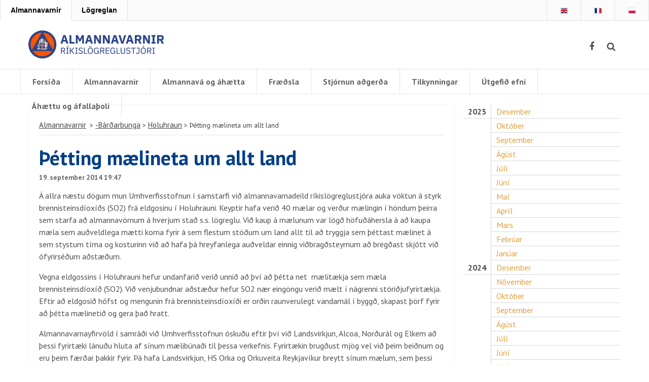

--- FILE ---
content_type: text/html; charset=UTF-8
request_url: https://www.almannavarnir.is/bardarbunga/holuhraun/thetting-maelineta-um-allt-land/
body_size: 11766
content:
<!DOCTYPE html>
<html lang="is">
<head>
<meta charset="UTF-8" />
<meta http-equiv="X-UA-Compatible" content="IE=edge">
<meta name="HandheldFriendly" content="true" />
<meta name="viewport" content="width=device-width, initial-scale=1.0" />
<meta name="format-detection" content="telephone=no">

<title>Þétting mælineta um allt land | Almannavarnir</title>

<link href="https://fonts.googleapis.com/css2?family=PT+Sans:wght@400;700&display=swap" rel="stylesheet">
<meta name='robots' content='max-image-preview:large' />
	<style>img:is([sizes="auto" i], [sizes^="auto," i]) { contain-intrinsic-size: 3000px 1500px }</style>
	<link rel='dns-prefetch' href='//secure.gravatar.com' />
<link rel='dns-prefetch' href='//stats.wp.com' />
<link rel='dns-prefetch' href='//v0.wordpress.com' />
<link rel="alternate" type="application/rss+xml" title="Almannavarnir &raquo; Straumur" href="https://www.almannavarnir.is/feed/" />

<link rel='stylesheet' id='wp-block-library-css' href='https://www.almannavarnir.is/wp-includes/css/dist/block-library/style.min.css?ver=6.8.3' type='text/css' media='all' />
<style id='classic-theme-styles-inline-css' type='text/css'>
/*! This file is auto-generated */
.wp-block-button__link{color:#fff;background-color:#32373c;border-radius:9999px;box-shadow:none;text-decoration:none;padding:calc(.667em + 2px) calc(1.333em + 2px);font-size:1.125em}.wp-block-file__button{background:#32373c;color:#fff;text-decoration:none}
</style>
<link rel='stylesheet' id='mediaelement-css' href='https://www.almannavarnir.is/wp-includes/js/mediaelement/mediaelementplayer-legacy.min.css?ver=4.2.17' type='text/css' media='all' />
<link rel='stylesheet' id='wp-mediaelement-css' href='https://www.almannavarnir.is/wp-includes/js/mediaelement/wp-mediaelement.min.css?ver=6.8.3' type='text/css' media='all' />
<style id='jetpack-sharing-buttons-style-inline-css' type='text/css'>
.jetpack-sharing-buttons__services-list{display:flex;flex-direction:row;flex-wrap:wrap;gap:0;list-style-type:none;margin:5px;padding:0}.jetpack-sharing-buttons__services-list.has-small-icon-size{font-size:12px}.jetpack-sharing-buttons__services-list.has-normal-icon-size{font-size:16px}.jetpack-sharing-buttons__services-list.has-large-icon-size{font-size:24px}.jetpack-sharing-buttons__services-list.has-huge-icon-size{font-size:36px}@media print{.jetpack-sharing-buttons__services-list{display:none!important}}.editor-styles-wrapper .wp-block-jetpack-sharing-buttons{gap:0;padding-inline-start:0}ul.jetpack-sharing-buttons__services-list.has-background{padding:1.25em 2.375em}
</style>
<style id='global-styles-inline-css' type='text/css'>
:root{--wp--preset--aspect-ratio--square: 1;--wp--preset--aspect-ratio--4-3: 4/3;--wp--preset--aspect-ratio--3-4: 3/4;--wp--preset--aspect-ratio--3-2: 3/2;--wp--preset--aspect-ratio--2-3: 2/3;--wp--preset--aspect-ratio--16-9: 16/9;--wp--preset--aspect-ratio--9-16: 9/16;--wp--preset--color--black: #000000;--wp--preset--color--cyan-bluish-gray: #abb8c3;--wp--preset--color--white: #ffffff;--wp--preset--color--pale-pink: #f78da7;--wp--preset--color--vivid-red: #cf2e2e;--wp--preset--color--luminous-vivid-orange: #ff6900;--wp--preset--color--luminous-vivid-amber: #fcb900;--wp--preset--color--light-green-cyan: #7bdcb5;--wp--preset--color--vivid-green-cyan: #00d084;--wp--preset--color--pale-cyan-blue: #8ed1fc;--wp--preset--color--vivid-cyan-blue: #0693e3;--wp--preset--color--vivid-purple: #9b51e0;--wp--preset--gradient--vivid-cyan-blue-to-vivid-purple: linear-gradient(135deg,rgba(6,147,227,1) 0%,rgb(155,81,224) 100%);--wp--preset--gradient--light-green-cyan-to-vivid-green-cyan: linear-gradient(135deg,rgb(122,220,180) 0%,rgb(0,208,130) 100%);--wp--preset--gradient--luminous-vivid-amber-to-luminous-vivid-orange: linear-gradient(135deg,rgba(252,185,0,1) 0%,rgba(255,105,0,1) 100%);--wp--preset--gradient--luminous-vivid-orange-to-vivid-red: linear-gradient(135deg,rgba(255,105,0,1) 0%,rgb(207,46,46) 100%);--wp--preset--gradient--very-light-gray-to-cyan-bluish-gray: linear-gradient(135deg,rgb(238,238,238) 0%,rgb(169,184,195) 100%);--wp--preset--gradient--cool-to-warm-spectrum: linear-gradient(135deg,rgb(74,234,220) 0%,rgb(151,120,209) 20%,rgb(207,42,186) 40%,rgb(238,44,130) 60%,rgb(251,105,98) 80%,rgb(254,248,76) 100%);--wp--preset--gradient--blush-light-purple: linear-gradient(135deg,rgb(255,206,236) 0%,rgb(152,150,240) 100%);--wp--preset--gradient--blush-bordeaux: linear-gradient(135deg,rgb(254,205,165) 0%,rgb(254,45,45) 50%,rgb(107,0,62) 100%);--wp--preset--gradient--luminous-dusk: linear-gradient(135deg,rgb(255,203,112) 0%,rgb(199,81,192) 50%,rgb(65,88,208) 100%);--wp--preset--gradient--pale-ocean: linear-gradient(135deg,rgb(255,245,203) 0%,rgb(182,227,212) 50%,rgb(51,167,181) 100%);--wp--preset--gradient--electric-grass: linear-gradient(135deg,rgb(202,248,128) 0%,rgb(113,206,126) 100%);--wp--preset--gradient--midnight: linear-gradient(135deg,rgb(2,3,129) 0%,rgb(40,116,252) 100%);--wp--preset--font-size--small: 13px;--wp--preset--font-size--medium: 20px;--wp--preset--font-size--large: 36px;--wp--preset--font-size--x-large: 42px;--wp--preset--spacing--20: 0.44rem;--wp--preset--spacing--30: 0.67rem;--wp--preset--spacing--40: 1rem;--wp--preset--spacing--50: 1.5rem;--wp--preset--spacing--60: 2.25rem;--wp--preset--spacing--70: 3.38rem;--wp--preset--spacing--80: 5.06rem;--wp--preset--shadow--natural: 6px 6px 9px rgba(0, 0, 0, 0.2);--wp--preset--shadow--deep: 12px 12px 50px rgba(0, 0, 0, 0.4);--wp--preset--shadow--sharp: 6px 6px 0px rgba(0, 0, 0, 0.2);--wp--preset--shadow--outlined: 6px 6px 0px -3px rgba(255, 255, 255, 1), 6px 6px rgba(0, 0, 0, 1);--wp--preset--shadow--crisp: 6px 6px 0px rgba(0, 0, 0, 1);}:where(.is-layout-flex){gap: 0.5em;}:where(.is-layout-grid){gap: 0.5em;}body .is-layout-flex{display: flex;}.is-layout-flex{flex-wrap: wrap;align-items: center;}.is-layout-flex > :is(*, div){margin: 0;}body .is-layout-grid{display: grid;}.is-layout-grid > :is(*, div){margin: 0;}:where(.wp-block-columns.is-layout-flex){gap: 2em;}:where(.wp-block-columns.is-layout-grid){gap: 2em;}:where(.wp-block-post-template.is-layout-flex){gap: 1.25em;}:where(.wp-block-post-template.is-layout-grid){gap: 1.25em;}.has-black-color{color: var(--wp--preset--color--black) !important;}.has-cyan-bluish-gray-color{color: var(--wp--preset--color--cyan-bluish-gray) !important;}.has-white-color{color: var(--wp--preset--color--white) !important;}.has-pale-pink-color{color: var(--wp--preset--color--pale-pink) !important;}.has-vivid-red-color{color: var(--wp--preset--color--vivid-red) !important;}.has-luminous-vivid-orange-color{color: var(--wp--preset--color--luminous-vivid-orange) !important;}.has-luminous-vivid-amber-color{color: var(--wp--preset--color--luminous-vivid-amber) !important;}.has-light-green-cyan-color{color: var(--wp--preset--color--light-green-cyan) !important;}.has-vivid-green-cyan-color{color: var(--wp--preset--color--vivid-green-cyan) !important;}.has-pale-cyan-blue-color{color: var(--wp--preset--color--pale-cyan-blue) !important;}.has-vivid-cyan-blue-color{color: var(--wp--preset--color--vivid-cyan-blue) !important;}.has-vivid-purple-color{color: var(--wp--preset--color--vivid-purple) !important;}.has-black-background-color{background-color: var(--wp--preset--color--black) !important;}.has-cyan-bluish-gray-background-color{background-color: var(--wp--preset--color--cyan-bluish-gray) !important;}.has-white-background-color{background-color: var(--wp--preset--color--white) !important;}.has-pale-pink-background-color{background-color: var(--wp--preset--color--pale-pink) !important;}.has-vivid-red-background-color{background-color: var(--wp--preset--color--vivid-red) !important;}.has-luminous-vivid-orange-background-color{background-color: var(--wp--preset--color--luminous-vivid-orange) !important;}.has-luminous-vivid-amber-background-color{background-color: var(--wp--preset--color--luminous-vivid-amber) !important;}.has-light-green-cyan-background-color{background-color: var(--wp--preset--color--light-green-cyan) !important;}.has-vivid-green-cyan-background-color{background-color: var(--wp--preset--color--vivid-green-cyan) !important;}.has-pale-cyan-blue-background-color{background-color: var(--wp--preset--color--pale-cyan-blue) !important;}.has-vivid-cyan-blue-background-color{background-color: var(--wp--preset--color--vivid-cyan-blue) !important;}.has-vivid-purple-background-color{background-color: var(--wp--preset--color--vivid-purple) !important;}.has-black-border-color{border-color: var(--wp--preset--color--black) !important;}.has-cyan-bluish-gray-border-color{border-color: var(--wp--preset--color--cyan-bluish-gray) !important;}.has-white-border-color{border-color: var(--wp--preset--color--white) !important;}.has-pale-pink-border-color{border-color: var(--wp--preset--color--pale-pink) !important;}.has-vivid-red-border-color{border-color: var(--wp--preset--color--vivid-red) !important;}.has-luminous-vivid-orange-border-color{border-color: var(--wp--preset--color--luminous-vivid-orange) !important;}.has-luminous-vivid-amber-border-color{border-color: var(--wp--preset--color--luminous-vivid-amber) !important;}.has-light-green-cyan-border-color{border-color: var(--wp--preset--color--light-green-cyan) !important;}.has-vivid-green-cyan-border-color{border-color: var(--wp--preset--color--vivid-green-cyan) !important;}.has-pale-cyan-blue-border-color{border-color: var(--wp--preset--color--pale-cyan-blue) !important;}.has-vivid-cyan-blue-border-color{border-color: var(--wp--preset--color--vivid-cyan-blue) !important;}.has-vivid-purple-border-color{border-color: var(--wp--preset--color--vivid-purple) !important;}.has-vivid-cyan-blue-to-vivid-purple-gradient-background{background: var(--wp--preset--gradient--vivid-cyan-blue-to-vivid-purple) !important;}.has-light-green-cyan-to-vivid-green-cyan-gradient-background{background: var(--wp--preset--gradient--light-green-cyan-to-vivid-green-cyan) !important;}.has-luminous-vivid-amber-to-luminous-vivid-orange-gradient-background{background: var(--wp--preset--gradient--luminous-vivid-amber-to-luminous-vivid-orange) !important;}.has-luminous-vivid-orange-to-vivid-red-gradient-background{background: var(--wp--preset--gradient--luminous-vivid-orange-to-vivid-red) !important;}.has-very-light-gray-to-cyan-bluish-gray-gradient-background{background: var(--wp--preset--gradient--very-light-gray-to-cyan-bluish-gray) !important;}.has-cool-to-warm-spectrum-gradient-background{background: var(--wp--preset--gradient--cool-to-warm-spectrum) !important;}.has-blush-light-purple-gradient-background{background: var(--wp--preset--gradient--blush-light-purple) !important;}.has-blush-bordeaux-gradient-background{background: var(--wp--preset--gradient--blush-bordeaux) !important;}.has-luminous-dusk-gradient-background{background: var(--wp--preset--gradient--luminous-dusk) !important;}.has-pale-ocean-gradient-background{background: var(--wp--preset--gradient--pale-ocean) !important;}.has-electric-grass-gradient-background{background: var(--wp--preset--gradient--electric-grass) !important;}.has-midnight-gradient-background{background: var(--wp--preset--gradient--midnight) !important;}.has-small-font-size{font-size: var(--wp--preset--font-size--small) !important;}.has-medium-font-size{font-size: var(--wp--preset--font-size--medium) !important;}.has-large-font-size{font-size: var(--wp--preset--font-size--large) !important;}.has-x-large-font-size{font-size: var(--wp--preset--font-size--x-large) !important;}
:where(.wp-block-post-template.is-layout-flex){gap: 1.25em;}:where(.wp-block-post-template.is-layout-grid){gap: 1.25em;}
:where(.wp-block-columns.is-layout-flex){gap: 2em;}:where(.wp-block-columns.is-layout-grid){gap: 2em;}
:root :where(.wp-block-pullquote){font-size: 1.5em;line-height: 1.6;}
</style>
<link rel='stylesheet' id='wpdm-front-css' href='https://www.almannavarnir.is/wp-content/plugins/download-manager/css/front.css?ver=6.8.3' type='text/css' media='all' />
<link rel='stylesheet' id='wpdm-bootstrap-css' href='https://www.almannavarnir.is/wp-content/plugins/download-manager/bootstrap/css/bootstrap.css?ver=6.8.3' type='text/css' media='all' />
<link rel='stylesheet' id='wpdm-bootstrap-theme-css' href='https://www.almannavarnir.is/wp-content/plugins/download-manager/bootstrap/css/bootstrap-theme.min.css?ver=6.8.3' type='text/css' media='all' />
<link rel='stylesheet' id='mmenu-css' href='https://www.almannavarnir.is/wp-content/plugins/mmenu/css/mmenu.css?ver=5' type='text/css' media='all' />
<link rel='stylesheet' id='stc-tax-style-css' href='https://www.almannavarnir.is/wp-content/plugins/subscribe-to-category//css/stc-tax-style.css?ver=2.7.1' type='text/css' media='all' />
<link rel='stylesheet' id='almanna_main_css-css' href='https://www.almannavarnir.is/wp-content/themes/almannavarnir/dist/main.css?ver=1.1.12' type='text/css' media='all' />
<script type="text/javascript" src="https://www.almannavarnir.is/wp-includes/js/jquery/jquery.min.js?ver=3.7.1" id="jquery-core-js"></script>
<script type="text/javascript" src="https://www.almannavarnir.is/wp-includes/js/jquery/jquery-migrate.min.js?ver=3.4.1" id="jquery-migrate-js"></script>
<script type="text/javascript" src="https://www.almannavarnir.is/wp-content/plugins/download-manager/bootstrap/js/bootstrap.min.js?ver=6.8.3" id="wpdm-bootstrap-js"></script>
<script type="text/javascript" src="https://www.almannavarnir.is/wp-content/plugins/download-manager/js/jquery.cookie.js?ver=6.8.3" id="jquery-cookie-js"></script>
<script type="text/javascript" src="https://www.almannavarnir.is/wp-content/plugins/download-manager/js/front.js?ver=6.8.3" id="frontjs-js"></script>
<script type="text/javascript" src="https://www.almannavarnir.is/wp-content/plugins/mmenu/js/mmenu.js?ver=5" id="mmenu-js"></script>
<meta name="generator" content="WordPress 6.8.3" />
<link rel="canonical" href="https://www.almannavarnir.is/bardarbunga/holuhraun/thetting-maelineta-um-allt-land/" />
<link rel='shortlink' href='https://wp.me/p7XE3p-aK' />
	<style>img#wpstats{display:none}</style>
		
<!-- Jetpack Open Graph Tags -->
<meta property="og:type" content="article" />
<meta property="og:title" content="Þétting mælineta um allt land" />
<meta property="og:url" content="https://www.almannavarnir.is/bardarbunga/holuhraun/thetting-maelineta-um-allt-land/" />
<meta property="og:description" content="Á allra næstu dögum mun Umhverfisstofnun í samstarfi við almannavarnadeild ríkislögreglustjóra auka vöktun á styrk brennisteinsdíoxíðs (SO2) frá eldgosinu í Holuhrauni. Keyptir hafa verið 40 mælar …" />
<meta property="article:published_time" content="2014-09-19T19:47:36+00:00" />
<meta property="article:modified_time" content="2014-09-19T19:47:36+00:00" />
<meta property="og:site_name" content="Almannavarnir" />
<meta property="og:image" content="http://avd.is/is/wp-content/uploads/2014/09/Umhverfisstofnun_logo.gif" />
<meta property="og:image:width" content="204" />
<meta property="og:image:height" content="79" />
<meta property="og:image:alt" content="Umhverfisstofnun_logo" />
<meta property="og:locale" content="is_IS" />
<meta name="twitter:text:title" content="Þétting mælineta um allt land" />
<meta name="twitter:image" content="http://avd.is/is/wp-content/uploads/2014/09/Umhverfisstofnun_logo.gif?w=144" />
<meta name="twitter:image:alt" content="Umhverfisstofnun_logo" />
<meta name="twitter:card" content="summary" />

<!-- End Jetpack Open Graph Tags -->
		<style type="text/css" id="wp-custom-css">
			/* Laga line-height yfir allan vefinn en með lagfæringu vegna plássi fyrir ofan forsíðubanner */

.entry-content > p, .entry-content > h1, .entry-content > h2, .entry-content > h3, .entry-content > h4, .entry-content > h5, .entry-content > li, .entry-content > ul > li   
{
	line-height: 1.5em;
}

/* Laga mobile pláss á forsíðu fyrir mynd */
@media only screen and (max-width: 559px) 
.eldgos__banner	{
	height: 150;
}

@media only screen and (max-width: 425px) 
.eldgos__banner	{
	height: 115;
}
/* Stærri hnapparöð */
.hnappar-lrg {
	margin-top: 50px;
	border-color: #e4af12;
}

.hnappar-lrg a {
	text-decoration: none;
}

.hnappar-lrg .wp-block-button {

}
.hnappar-lrg .wp-block-button__link {
	line-height: 1.4;
  display: inline-block;
  vertical-align: middle;
	}

@media only screen and (min-width: 560px) {
 
.hnappar-lrg .is-style-outline a
{
	border-color: #e4af12;
	border-radius: 5px;
	border-width: 2px;
	height: 100px;
	line-height: 80px;
}
}

@media only screen and (max-width: 559px) {
 
.hnappar-lrg .is-style-outline a
{
	border-color: #e4af12;
	border-radius: 5px;
	border-width: 2px;
	line-height: 20px;
	font-size: 0.9em;	
}
}

/* Minnka texta í hnöppum svo að hann skiptist síður í 2 línur */
@media only screen and (max-width: 530px) {
 
.hnappar-lrg .is-style-outline a
	{
			font-size: 0.8em;
	}
}

@media only screen and (max-width: 415px) {
 
.hnappar-lrg .is-style-outline a
	{
			font-size: 0.6em;
	}
}

/* Hover */
.hnappar-lrg .is-style-outline a:hover, .is-style-outline .hnappur-outline a:hover, .hnappur-outline>a.wp-block-button__link:hover
{
	background-color: #e4af12;
	color: #fff;
}

.innskraning a:hover 
{
	background-color: #d8a510;
	color: #fff;
}



/* millipláss fyrir hnappa */
.hnappar-milli-plass
{
	margin-top: 0;
	margin-bottom: 150px;
}

/* Minni hnapparöð */

.hnappar-sm {
	margin-bottom: 50px;
}

.hnappar-sm a {
	text-decoration: none;

}

.hnappar-sm .wp-block-button, .hnappur-outline .wp-block-button, .innskraning .wp-block-button {
	height: 100px
}
.hnappar-sm .wp-block-button__link, .hnappur-outline .wp-block-button__link {
	line-height: 1.4;
  display: inline-block;
  vertical-align: middle;
	}


@media only screen and (min-width: 560px) {
 
.hnappar-sm .is-style-outline a, .innskraning a, 
.hnappur-outline>.wp-block-button__link
{	
	border-color: #e4af12;
	border-radius: 5px;
	border-width: 2px;
	height: 60px;
	line-height: 40px;
	padding: 10px 0;

}
}


@media only screen and (max-width: 559px) {
 
.hnappar-sm .is-style-outline a, .innskraning a, 
.hnappur-outline>.wp-block-button__link
{
	border-color: #e4af12;
	border-radius: 5px;
	border-width: 2px;
	padding: 20px 0;
}
}
@media only screen and (max-width: 330px) {
 
.hnappar-sm .is-style-outline a, .innskraning a, 
.hnappur-outline>.wp-block-button__link
{
	border-color: #e4af12;
	border-radius: 5px;
	border-width: 2px;
	padding: 10px 0 20px 0;
	}
}

/* Login og lög hnappur */

.innskraning a, .log a {
		color: #fff;
    text-decoration: none;
		background-color: #e4af12;

}

/* intro dálkur með login hnappi 

.intro-inngangur
{
	 margin: 5% 0;
}

.intro-inngangur > .innskraning
{
	padding-right: 40px;
}

.column-sm
{
	width: 20%;
}

.column-flex-override {
	flex-basis: auto; 
}

.width-66-pr
{
	flex-basis: auto;
}

.width-33-pr {
	flex-basis: auto;
	min-width: 33%;
}
*/

/* pdf skyrslur */

.skyrslubox
{
	background-color: #deebf7;
	  margin: 5% 10%;
    padding: 60px
}

/* iframe */

.iframe-container {
  overflow: hidden;
  padding-top: 56.25%; /* 16:9 */
  position: relative;
} 

.iframe-container iframe {
  position: absolute;
  top: 0;
  left: 0;
  border: 0;
  width: 100%;
  height: 100%;
	padding-bottom: 40px;
}

.frontpage__facebook__feed {
	display: none
}
		</style>
		</head>

<body class="wp-singular post-template-default single single-post postid-666 single-format-standard wp-theme-almannavarnir">

<div class="rlsheader">
  <ul class="network_links">
    <li class="selected"><a href="https://www.almannavarnir.is/">Almannavarnir</a></li>
    <li class="logreglan"><a href="https://www.logreglan.is/">Lögreglan</a></li>
    <!--<li class="covid"><a href="https://www.covid.is/">Covid.is</a></li>-->
  </ul>

  <ul class="related">
    <li><a href="/english/" title="English"><span class="headerflag flag-icon flag-icon-gb"></span></a></li>
    <li><a href="/france/" title="French"><span class="headerflag flag-icon flag-icon-fr"></span></a></li>
    <li><a href="/polski/" title="Polski"><span class="headerflag flag-icon flag-icon-pl"></span></a></li>
  </ul>
</div>
<div id="slide_container">

<header>

<nav class="slide">
  <div id="nav-wrapper" class="wrapper clearfix">

    <a class="logo-link" href="https://www.almannavarnir.is/" title="Almannavarnir - forsíða">
      <img src="https://www.almannavarnir.is/wp-content/uploads/2023/11/Almannavarnir-Logo_vef.png" alt="Merki Almannavarna" class="nav-logo" width="267" height="62" />
    </a>

    <ul class="related">
      <!--    <li><a title="Almannavarnir á Twitter" rel="noreferrer" href="https://twitter.com/almannavarnir" class="fixed-search-button social_buttons_color" target="_blank"><i class="socialbutton fa fa-twitter"></i></a></li> 
      <li><a title="Almannavarnir á Youtube" rel="noreferrer" href="https://www.youtube.com/user/Almannavarnir" class="fixed-search-button social_buttons_color" target="_blank"><i class="socialbutton fa fa-youtube"></i></a></li> -->
      <li><a title="Almannavarnir á Facebook" rel="noreferrer" href="https://www.facebook.com/Almannavarnir/" class="fixed-search-button social_buttons_color" target="_blank"><i class="socialbutton fa fa-facebook"></i></a></li>
      <li><a title="Leit á vefnum" href="/leit" class="fixed-search-button fixedsearchbutton"><i class="fa fa-search" id="btn_search"></i><i class="fa fa-close" id="btn_close" style="display:none;"></i></a></li>
    </ul>

    <div class="right-nav clearfix">
      <div id="mobile-menu-button">
        <i class="fa fa-bars"></i>
      </div>
    </div>

  </div>
    <div id="menu-location-primary" class="menu-adal-container"><ul id="main-menu" class="menu"><li id="menu-item-5" class="menu-item menu-item-type-custom menu-item-object-custom menu-item-home menu-item-5"><a href="https://www.almannavarnir.is/">Forsíða</a></li>
<li id="menu-item-19503" class="menu-item menu-item-type-post_type menu-item-object-page menu-item-has-children menu-item-19503"><a href="https://www.almannavarnir.is/almannavarnir/">Almannavarnir</a>
<ul class="sub-menu">
	<li id="menu-item-19701" class="menu-item menu-item-type-post_type menu-item-object-page menu-item-19701"><a href="https://www.almannavarnir.is/forvarnir-og-fraedsla/althjodasamskipti/">Alþjóðasamstarf</a></li>
	<li id="menu-item-19453" class="menu-item menu-item-type-post_type menu-item-object-page menu-item-has-children menu-item-19453"><a href="https://www.almannavarnir.is/almannavarnir/sagan/merkialmannavarna/">Merki Almannavarnadeildar ríkislögreglustjóra</a>
	<ul class="sub-menu">
		<li id="menu-item-19452" class="menu-item menu-item-type-post_type menu-item-object-page menu-item-19452"><a href="https://www.almannavarnir.is/almannavarnir/sagan/althjodleg-merki/">Alþjóðleg merki</a></li>
	</ul>
</li>
	<li id="menu-item-19404" class="menu-item menu-item-type-post_type menu-item-object-page menu-item-19404"><a href="https://www.almannavarnir.is/almannavarnir/almannavarnarnefndir/">Almannavarnarnefndir</a></li>
	<li id="menu-item-19402" class="menu-item menu-item-type-post_type menu-item-object-page menu-item-19402"><a href="https://www.almannavarnir.is/almannavarnir/log-og-reglugerdir/">Lög og reglugerðir</a></li>
	<li id="menu-item-23793" class="menu-item menu-item-type-post_type menu-item-object-page menu-item-23793"><a href="https://www.almannavarnir.is/almannavarnir/hugtok/">Orðasafn</a></li>
	<li id="menu-item-19451" class="menu-item menu-item-type-post_type menu-item-object-page menu-item-19451"><a href="https://www.almannavarnir.is/almannavarnir/sagan/">Sagan</a></li>
	<li id="menu-item-19407" class="menu-item menu-item-type-post_type menu-item-object-page menu-item-19407"><a href="https://www.almannavarnir.is/almannavarnir/skipurit/">Skipurit</a></li>
	<li id="menu-item-19725" class="menu-item menu-item-type-post_type menu-item-object-page menu-item-has-children menu-item-19725"><a href="https://www.almannavarnir.is/almannavarnarstig/stig-alvarleika/">Stig alvarleika</a>
	<ul class="sub-menu">
		<li id="menu-item-19728" class="menu-item menu-item-type-post_type menu-item-object-page menu-item-19728"><a href="https://www.almannavarnir.is/almannavarnarstig/stig-alvarleika/ovissustig/">1. Óvissustig</a></li>
		<li id="menu-item-19727" class="menu-item menu-item-type-post_type menu-item-object-page menu-item-19727"><a href="https://www.almannavarnir.is/almannavarnarstig/stig-alvarleika/haettustig/">2. Hættustig</a></li>
		<li id="menu-item-19726" class="menu-item menu-item-type-post_type menu-item-object-page menu-item-19726"><a href="https://www.almannavarnir.is/almannavarnarstig/stig-alvarleika/neydarstig/">3. Neyðarstig</a></li>
	</ul>
</li>
	<li id="menu-item-23795" class="menu-item menu-item-type-post_type menu-item-object-page menu-item-23795"><a href="https://www.almannavarnir.is/almannavarnir/stodus/">Stöðuskýrslur</a></li>
	<li id="menu-item-19722" class="menu-item menu-item-type-post_type menu-item-object-page menu-item-19722"><a href="https://www.almannavarnir.is/almannavarnir/tenglar/">Verkefni almannavarna</a></li>
	<li id="menu-item-21131" class="menu-item menu-item-type-post_type menu-item-object-page menu-item-21131"><a href="https://www.almannavarnir.is/almannavarnir/visindarad-almannavarna/">Vísindaráð almannavarna</a></li>
	<li id="menu-item-31581" class="menu-item menu-item-type-post_type menu-item-object-page menu-item-31581"><a href="https://www.almannavarnir.is/myndavelar/">Myndavélar Almannavarna</a></li>
	<li id="menu-item-23454" class="menu-item menu-item-type-post_type menu-item-object-page menu-item-23454"><a href="https://www.almannavarnir.is/personuverndarstefna/">Persónuverndarstefna</a></li>
	<li id="menu-item-19723" class="menu-item menu-item-type-post_type menu-item-object-page menu-item-19723"><a href="https://www.almannavarnir.is/almannavarnarstig/algengar-spurningar/">Algengar spurningar</a></li>
</ul>
</li>
<li id="menu-item-19421" class="menu-item menu-item-type-post_type menu-item-object-page menu-item-has-children menu-item-19421"><a href="https://www.almannavarnir.is/natturuva/">Almannavá og áhætta</a>
<ul class="sub-menu">
	<li id="menu-item-19509" class="menu-item menu-item-type-post_type menu-item-object-page menu-item-has-children menu-item-19509"><a href="https://www.almannavarnir.is/natturuva/aurskridur/">Aurskriður á Íslandi</a>
	<ul class="sub-menu">
		<li id="menu-item-21202" class="menu-item menu-item-type-post_type menu-item-object-page menu-item-21202"><a href="https://www.almannavarnir.is/natturuva/aurskridur/varnir/">Varnir og viðbúnaður</a></li>
		<li id="menu-item-21203" class="menu-item menu-item-type-post_type menu-item-object-page menu-item-21203"><a href="https://www.almannavarnir.is/natturuva/aurskridur/vidbrogd/">Viðbrögð</a></li>
	</ul>
</li>
	<li id="menu-item-21192" class="menu-item menu-item-type-post_type menu-item-object-page menu-item-21192"><a href="https://www.almannavarnir.is/natturuva/eiturefni-geislavirk-efni-og-heilsuva/">Eiturefni, geislavirk efni og heilsuvá</a></li>
	<li id="menu-item-19422" class="menu-item menu-item-type-post_type menu-item-object-page menu-item-has-children menu-item-19422"><a href="https://www.almannavarnir.is/natturuva/eldgos/">Eldgos</a>
	<ul class="sub-menu">
		<li id="menu-item-19504" class="menu-item menu-item-type-post_type menu-item-object-page menu-item-19504"><a href="https://www.almannavarnir.is/natturuva/eldgos/enduruppbygging/">Enduruppbygging</a></li>
		<li id="menu-item-19506" class="menu-item menu-item-type-post_type menu-item-object-page menu-item-19506"><a href="https://www.almannavarnir.is/natturuva/eldgos/vidbunadur/">Hekla, Katla og Grímsvötn</a></li>
		<li id="menu-item-19507" class="menu-item menu-item-type-post_type menu-item-object-page menu-item-19507"><a href="https://www.almannavarnir.is/natturuva/eldgos/varnir/">Varnir og viðbúnaður</a></li>
		<li id="menu-item-19505" class="menu-item menu-item-type-post_type menu-item-object-page menu-item-19505"><a href="https://www.almannavarnir.is/natturuva/eldgos/vidbrogd/">Viðbrögð</a></li>
	</ul>
</li>
	<li id="menu-item-23783" class="menu-item menu-item-type-post_type menu-item-object-page menu-item-23783"><a href="https://www.almannavarnir.is/natturuva/eldhaetta/">Eldhætta</a></li>
	<li id="menu-item-19514" class="menu-item menu-item-type-post_type menu-item-object-page menu-item-has-children menu-item-19514"><a href="https://www.almannavarnir.is/natturuva/eldingar/">Eldingar</a>
	<ul class="sub-menu">
		<li id="menu-item-21195" class="menu-item menu-item-type-post_type menu-item-object-page menu-item-21195"><a href="https://www.almannavarnir.is/natturuva/eldingar/eldingavarnir/">Eldingavarnir</a></li>
	</ul>
</li>
	<li id="menu-item-19424" class="menu-item menu-item-type-post_type menu-item-object-page menu-item-19424"><a href="https://www.almannavarnir.is/natturuva/farvidri_ofsavedur/">Fárviðri, ofsaveður og kuldi</a></li>
	<li id="menu-item-21193" class="menu-item menu-item-type-post_type menu-item-object-page menu-item-21193"><a href="https://www.almannavarnir.is/natturuva/flod/">Flóð</a></li>
	<li id="menu-item-19508" class="menu-item menu-item-type-post_type menu-item-object-page menu-item-19508"><a href="https://www.almannavarnir.is/natturuva/flodbylgur/">Flóðbylgjur</a></li>
	<li id="menu-item-21207" class="menu-item menu-item-type-post_type menu-item-object-page menu-item-21207"><a href="https://www.almannavarnir.is/natturuva/hraunrennsli/">Hraunrennsli</a></li>
	<li id="menu-item-21190" class="menu-item menu-item-type-post_type menu-item-object-page menu-item-21190"><a href="https://www.almannavarnir.is/natturuva/hrydjuverk/">Hryðjuverk og váverk af mannavöldum</a></li>
	<li id="menu-item-19510" class="menu-item menu-item-type-post_type menu-item-object-page menu-item-19510"><a href="https://www.almannavarnir.is/natturuva/jokulhlaup/">Jarðhitahætta</a></li>
	<li id="menu-item-19423" class="menu-item menu-item-type-post_type menu-item-object-page menu-item-has-children menu-item-19423"><a href="https://www.almannavarnir.is/natturuva/jardskjalftar/">Jarðskjálftar</a>
	<ul class="sub-menu">
		<li id="menu-item-21209" class="menu-item menu-item-type-post_type menu-item-object-page menu-item-21209"><a href="https://www.almannavarnir.is/natturuva/jardskjalftar/eftir-jardskjalfta/">Eftir jarðskjálfta</a></li>
		<li id="menu-item-21212" class="menu-item menu-item-type-post_type menu-item-object-page menu-item-21212"><a href="https://www.almannavarnir.is/natturuva/jardskjalftar/krjupa-skyla-halda/">Krjúpa – Skýla – Halda</a></li>
		<li id="menu-item-21211" class="menu-item menu-item-type-post_type menu-item-object-page menu-item-21211"><a href="https://www.almannavarnir.is/natturuva/jardskjalftar/varnir-gegn-jardskjalfta/">Varnir og viðbúnaður vegna jarðskjálfta</a></li>
		<li id="menu-item-21210" class="menu-item menu-item-type-post_type menu-item-object-page menu-item-21210"><a href="https://www.almannavarnir.is/natturuva/jardskjalftar/vidbrogd-vid-jardskjalfta/">Viðbrögð við jarðskjálfta</a></li>
	</ul>
</li>
	<li id="menu-item-21208" class="menu-item menu-item-type-post_type menu-item-object-page menu-item-21208"><a href="https://www.almannavarnir.is/natturuva/jokulhlaup-2/">Jökulhlaup</a></li>
	<li id="menu-item-21213" class="menu-item menu-item-type-post_type menu-item-object-page menu-item-has-children menu-item-21213"><a href="https://www.almannavarnir.is/natturuva/so2-mengun-vegan-eldgosa/">Lofttegundir og mengun</a>
	<ul class="sub-menu">
		<li id="menu-item-21214" class="menu-item menu-item-type-post_type menu-item-object-page menu-item-21214"><a href="https://www.almannavarnir.is/natturuva/so2-mengun-vegan-eldgosa/vidmidunarmork-vegan-atvinnustarfsemi-vegan-eitradra-gastegunda/">Eitraðrar gastegundir</a></li>
	</ul>
</li>
	<li id="menu-item-21215" class="menu-item menu-item-type-post_type menu-item-object-page menu-item-has-children menu-item-21215"><a href="https://www.almannavarnir.is/natturuva/oskufall/">Öskufall</a>
	<ul class="sub-menu">
		<li id="menu-item-21217" class="menu-item menu-item-type-post_type menu-item-object-page menu-item-21217"><a href="https://www.almannavarnir.is/natturuva/oskufall/eiturefni-fra-gososku-og-skadleg-ahrif-a-dyr/">Áhrif gosösku á dýr</a></li>
		<li id="menu-item-21218" class="menu-item menu-item-type-post_type menu-item-object-page menu-item-21218"><a href="https://www.almannavarnir.is/natturuva/oskufall/hreinsun-osku/">Viðbrögð við öskufalli</a></li>
	</ul>
</li>
	<li id="menu-item-19512" class="menu-item menu-item-type-post_type menu-item-object-page menu-item-19512"><a href="https://www.almannavarnir.is/natturuva/sjavarflod/">Sjávarflóð</a></li>
	<li id="menu-item-19511" class="menu-item menu-item-type-post_type menu-item-object-page menu-item-has-children menu-item-19511"><a href="https://www.almannavarnir.is/natturuva/snjoflod/">Snjóflóð</a>
	<ul class="sub-menu">
		<li id="menu-item-21219" class="menu-item menu-item-type-post_type menu-item-object-page menu-item-21219"><a href="https://www.almannavarnir.is/natturuva/snjoflod/enduruppbygging/">Enduruppbygging</a></li>
		<li id="menu-item-21222" class="menu-item menu-item-type-post_type menu-item-object-page menu-item-21222"><a href="https://www.almannavarnir.is/natturuva/snjoflod/varnir/">Varnir</a></li>
		<li id="menu-item-21220" class="menu-item menu-item-type-post_type menu-item-object-page menu-item-21220"><a href="https://www.almannavarnir.is/natturuva/snjoflod/vidbrogd/">Viðbrögð</a></li>
		<li id="menu-item-21221" class="menu-item menu-item-type-post_type menu-item-object-page menu-item-21221"><a href="https://www.almannavarnir.is/natturuva/snjoflod/vidbunadur/">Viðbúnaður</a></li>
	</ul>
</li>
</ul>
</li>
<li id="menu-item-19502" class="menu-item menu-item-type-post_type menu-item-object-page menu-item-has-children menu-item-19502"><a href="https://www.almannavarnir.is/forvarnir-og-fraedsla/">Fræðsla</a>
<ul class="sub-menu">
	<li id="menu-item-19705" class="menu-item menu-item-type-post_type menu-item-object-page menu-item-19705"><a href="https://www.almannavarnir.is/forvarnir-og-fraedsla/aaetlun-fyrir-fyrirtaeki/">Áætlanir fyrir fyrirtæki, sveitarfélög og stofnanir</a></li>
	<li id="menu-item-19702" class="menu-item menu-item-type-post_type menu-item-object-page menu-item-19702"><a href="https://www.almannavarnir.is/forvarnir-og-fraedsla/stjornun-adgerda/">Áfallahjálp</a></li>
	<li id="menu-item-19704" class="menu-item menu-item-type-post_type menu-item-object-page menu-item-19704"><a href="https://www.almannavarnir.is/forvarnir-og-fraedsla/fjoldahjalparstodvar/">Fjöldahjálparstöðvar</a></li>
	<li id="menu-item-31780" class="menu-item menu-item-type-post_type menu-item-object-page menu-item-31780"><a href="https://www.almannavarnir.is/forvarnir-og-fraedsla/heimilisaaetlun/">Heimilisáætlun</a></li>
	<li id="menu-item-19724" class="menu-item menu-item-type-post_type menu-item-object-page menu-item-19724"><a href="https://www.almannavarnir.is/almannavarnarstig/rymingar/">Rýmingar</a></li>
</ul>
</li>
<li id="menu-item-19501" class="menu-item menu-item-type-post_type menu-item-object-page menu-item-has-children menu-item-19501"><a href="https://www.almannavarnir.is/almannavarnarstig/">Stjórnun aðgerða</a>
<ul class="sub-menu">
	<li id="menu-item-19707" class="menu-item menu-item-type-post_type menu-item-object-page menu-item-19707"><a href="https://www.almannavarnir.is/forvarnir-og-fraedsla/vidbragdsaaetlanir/">Viðbragðsáætlanir</a></li>
	<li id="menu-item-23792" class="menu-item menu-item-type-post_type menu-item-object-page menu-item-23792"><a href="https://www.almannavarnir.is/forvarnir-og-fraedsla/aefingar/">Æfingar viðbragðsaðila</a></li>
</ul>
</li>
<li id="menu-item-19784" class="menu-item menu-item-type-taxonomy menu-item-object-category menu-item-19784"><a href="https://www.almannavarnir.is/./frettir/">Tilkynningar</a></li>
<li id="menu-item-20729" class="menu-item menu-item-type-post_type menu-item-object-page menu-item-20729"><a href="https://www.almannavarnir.is/utgefid-efni/">Útgefið efni</a></li>
<li id="menu-item-32234" class="menu-item menu-item-type-post_type menu-item-object-page menu-item-32234"><a href="https://www.almannavarnir.is/ahaettu-og-afallatholi/">Áhættu og áfallaþoli</a></li>
</ul></div></nav>

</header>
<div id="overlay_search">
    <div class="wrapper">
        <a href="#" class="overlay_search_close" title="Loka leit"><i class="fa fa-times"></i></a>
        <form class="" action="https://www.almannavarnir.is/">
            <input name="s" type="text" placeholder="Leit...">
            <input type="submit" value="Leita">
        </form>
    </div>
</div>
<div class="overlayer"></div>
<div id="page" role="content" class="wrapper clearfix slide">
    <section id="content" class="clearfix">

		<section class="main-content">

			<div class="breadcrumbs clearfix">
				<div class="float-left">
				<!-- Breadcrumb NavXT 7.4.1 -->
<span property="itemListElement" typeof="ListItem"><a property="item" typeof="WebPage" title="Go to Almannavarnir." href="https://www.almannavarnir.is" class="home" ><span property="name">Almannavarnir</span></a><meta property="position" content="1"></span> &gt; <span property="itemListElement" typeof="ListItem"><a property="item" typeof="WebPage" title="Go to the -Bárðarbunga Flokkur archives." href="https://www.almannavarnir.is/./bardarbunga/" class="taxonomy category" ><span property="name">-Bárðarbunga</span></a><meta property="position" content="2"></span> &gt; <span property="itemListElement" typeof="ListItem"><a property="item" typeof="WebPage" title="Go to the Holuhraun Flokkur archives." href="https://www.almannavarnir.is/./bardarbunga/holuhraun/" class="taxonomy category" ><span property="name">Holuhraun</span></a><meta property="position" content="3"></span> &gt; <span property="itemListElement" typeof="ListItem"><span property="name" class="post post-post current-item">Þétting mælineta um allt land</span><meta property="url" content="https://www.almannavarnir.is/bardarbunga/holuhraun/thetting-maelineta-um-allt-land/"><meta property="position" content="4"></span>				</div>

			</div>

			<div id="container">
					<div id="post-666" class="post-666 post type-post status-publish format-standard hentry category-holuhraun category-loftgaedi tag-loftgaedi">
		<h1 class="entry-title">Þétting mælineta um allt land</h1>

		<h5 class="entry-date">19. september 2014 19:47</h5>

  <p></p>

		<div class="entry-content">

<p>Á allra næstu dögum mun Umhverfisstofnun í samstarfi við almannavarnadeild ríkislögreglustjóra auka vöktun á styrk brennisteinsdíoxíðs (SO2) frá eldgosinu í Holuhrauni. Keyptir hafa verið 40 mælar og verður mælingin í höndum þeirra sem starfa að almannavörnum á hverjum stað s.s. lögreglu. Við kaup á mælunum var lögð höfuðáhersla á að kaupa mæla sem auðveldlega mætti koma fyrir á sem flestum stöðum um land allt til að tryggja sem þéttast mælinet á sem stystum tíma og kosturinn við að hafa þá hreyfanlega auðveldar einnig viðbragðsteymum að bregðast skjótt við ófyrirséðum aðstæðum.</p>
<p>Vegna eldgossins í Holuhrauni hefur undanfarið verið unnið að því að þétta net  mælitækja sem mæla brennisteinsdíoxíð (SO2). Við venjubundnar aðstæður hefur SO2 nær eingöngu verið mælt í nágrenni stóriðjufyrirtækja. Eftir að eldgosið hófst og mengunin frá brennisteinsdíoxíði er orðin raunverulegt vandamál í byggð, skapast þörf fyrir að þétta mælinetið og gera það hratt.</p>
<p>Almannavarnayfirvöld í samráði við Umhverfisstofnun óskuðu eftir því við Landsvirkjun, Alcoa, Norðurál og Elkem að þessi fyrirtæki lánuðu hluta af sínum mælibúnaði til þessa verkefnis. Fyrirtækin brugðust mjög vel við þeim beiðnum og eru þeim færðar þakkir fyrir. Þá hafa Landsvirkjun, HS Orka og Orkuveita Reykjavíkur breytt sínum mælum, sem þessi fyrirtæki höfðu til að mæla H2S (brennissteinsvetni) á jarðhitasvæðum til að mæla einnig SO2.</p>
<p>Í dag birtir Umhverfisstofnun niðurstöður mælinga frá 10 SO2 mælum í rauntíma á heimasíðunni www.loftgæði.is. Á næstu dögum munu gögn frá fleiri mælum bætast við. Nýju mælarnir eru þess eðlis að ekki er hægt að streyma mæligögnum samstundis á vefinn frá þeim, en mælarnir verða vaktaðir og þegar þær gefa til kynna hækkandi styrk SO2 styrk verður almenningi tilkynnt um það. Áhersla er lögð á að geta upplýst landsmenn um hver gildin eru í þeirra heimabyggð.</p>
<p>Á næstunni verða því alls 20 mælar, sem eru á vegum ýmissa stofnanna og fyrirtækja, með rauntímaupplýsingar um styrk SO2. Við það bætast síðan fljótlega 23 hreyfanlegir mælar, sem dreift verður um allt land. Einnig verður almannavarnadeild ríkislögreglustjóra með 17 mæla á sínum snærum. Alls verða því 60 mælar í notkun um allt land.</p>
<p>&nbsp;</p>
<p>&nbsp;</p>
<p><a href="http://avd.is/is/wp-content/uploads/2014/09/Umhverfisstofnun_logo.gif"><img decoding="async" class="alignnone size-full wp-image-424" src="http://avd.is/is/wp-content/uploads/2014/09/Umhverfisstofnun_logo.gif" alt="Umhverfisstofnun_logo" width="204" height="79" /></a></p>


					</div>
	</div>


			</div>
		</section>
	</section>

	<section id="sidebar">

        <section class="alpha">
			<ul id="subnav">
            
            <li class="page_item page-item-21767"><a href="https://www.almannavarnir.is/english/about-the-department-of-civil-protection-and-emergency-management/">About the Department of Civil Protection and Emergency Management</a></li>
<li class="page_item page-item-20831 page_item_has_children"><a href="https://www.almannavarnir.is/english/general-information/">General information</a>
<ul class='children'>
	<li class="page_item page-item-20875"><a href="https://www.almannavarnir.is/english/general-information/country-structure/">Country Structure</a></li>
	<li class="page_item page-item-20835"><a href="https://www.almannavarnir.is/english/general-information/emergency-response/">Emergency Response</a></li>
	<li class="page_item page-item-20873"><a href="https://www.almannavarnir.is/english/general-information/the-civil-protection-act/">The Civil Protection Act</a></li>
</ul>
</li>
<li class="page_item page-item-31100"><a href="https://www.almannavarnir.is/english/civil-protection-in-iceland/">Nordic Criscom Conference in Iceland, December 3rd-5th. 2025  (Grand hotel)</a></li>
<li class="page_item page-item-20877 page_item_has_children"><a href="https://www.almannavarnir.is/english/preventive-measures/">Prevention and preparedness</a>
<ul class='children'>
	<li class="page_item page-item-20892"><a href="https://www.almannavarnir.is/english/preventive-measures/avalanches/">Avalanches</a></li>
	<li class="page_item page-item-20890"><a href="https://www.almannavarnir.is/english/preventive-measures/earthquakes-duck-cover-hold/">Earthquakes &#8211;  Duck-Cover-Hold</a></li>
	<li class="page_item page-item-20884"><a href="https://www.almannavarnir.is/english/preventive-measures/escape-or-evacuation/">Escape or Evacuation</a></li>
	<li class="page_item page-item-20880"><a href="https://www.almannavarnir.is/english/preventive-measures/general-instructions/">General Instructions</a></li>
	<li class="page_item page-item-20882"><a href="https://www.almannavarnir.is/english/preventive-measures/general-precautions/">General precautions</a></li>
	<li class="page_item page-item-20897"><a href="https://www.almannavarnir.is/english/preventive-measures/lightning/">Lightning</a></li>
	<li class="page_item page-item-20894"><a href="https://www.almannavarnir.is/english/preventive-measures/violent-storm-storm-surge/">Violent storm &#8211; Storm surge</a></li>
	<li class="page_item page-item-20888"><a href="https://www.almannavarnir.is/english/preventive-measures/volcanic-eruption/">Volcanic Eruptions</a></li>
</ul>
</li>
            </ul>

            

		</section>

        <ul class="widget-archive neineiekkiaensku">
    
	<li class="archive-year"><a href="https://www.almannavarnir.is/2025/">2025</a></li>

		<li><a href="https://www.almannavarnir.is/2025/12"><span class="archive-month">desember</span></a></li>
	<li><a href="https://www.almannavarnir.is/2025/10"><span class="archive-month">október</span></a></li>
	<li><a href="https://www.almannavarnir.is/2025/09"><span class="archive-month">september</span></a></li>
	<li><a href="https://www.almannavarnir.is/2025/08"><span class="archive-month">ágúst</span></a></li>
	<li><a href="https://www.almannavarnir.is/2025/07"><span class="archive-month">júlí</span></a></li>
	<li><a href="https://www.almannavarnir.is/2025/06"><span class="archive-month">júní</span></a></li>
	<li><a href="https://www.almannavarnir.is/2025/05"><span class="archive-month">maí</span></a></li>
	<li><a href="https://www.almannavarnir.is/2025/04"><span class="archive-month">apríl</span></a></li>
	<li><a href="https://www.almannavarnir.is/2025/03"><span class="archive-month">mars</span></a></li>
	<li><a href="https://www.almannavarnir.is/2025/02"><span class="archive-month">febrúar</span></a></li>
	<li><a href="https://www.almannavarnir.is/2025/01"><span class="archive-month">janúar</span></a></li>

		
	<li class="archive-year"><a href="https://www.almannavarnir.is/2024/">2024</a></li>

		<li><a href="https://www.almannavarnir.is/2024/12"><span class="archive-month">desember</span></a></li>
	<li><a href="https://www.almannavarnir.is/2024/11"><span class="archive-month">nóvember</span></a></li>
	<li><a href="https://www.almannavarnir.is/2024/10"><span class="archive-month">október</span></a></li>
	<li><a href="https://www.almannavarnir.is/2024/09"><span class="archive-month">september</span></a></li>
	<li><a href="https://www.almannavarnir.is/2024/08"><span class="archive-month">ágúst</span></a></li>
	<li><a href="https://www.almannavarnir.is/2024/07"><span class="archive-month">júlí</span></a></li>
	<li><a href="https://www.almannavarnir.is/2024/06"><span class="archive-month">júní</span></a></li>
	<li><a href="https://www.almannavarnir.is/2024/05"><span class="archive-month">maí</span></a></li>
	<li><a href="https://www.almannavarnir.is/2024/04"><span class="archive-month">apríl</span></a></li>
	<li><a href="https://www.almannavarnir.is/2024/03"><span class="archive-month">mars</span></a></li>
	<li><a href="https://www.almannavarnir.is/2024/02"><span class="archive-month">febrúar</span></a></li>
	<li><a href="https://www.almannavarnir.is/2024/01"><span class="archive-month">janúar</span></a></li>

		
	<li class="archive-year"><a href="https://www.almannavarnir.is/2023/">2023</a></li>

		<li><a href="https://www.almannavarnir.is/2023/12"><span class="archive-month">desember</span></a></li>
	<li><a href="https://www.almannavarnir.is/2023/11"><span class="archive-month">nóvember</span></a></li>
	<li><a href="https://www.almannavarnir.is/2023/10"><span class="archive-month">október</span></a></li>
	<li><a href="https://www.almannavarnir.is/2023/09"><span class="archive-month">september</span></a></li>
	<li><a href="https://www.almannavarnir.is/2023/08"><span class="archive-month">ágúst</span></a></li>
	<li><a href="https://www.almannavarnir.is/2023/07"><span class="archive-month">júlí</span></a></li>
	<li><a href="https://www.almannavarnir.is/2023/05"><span class="archive-month">maí</span></a></li>
	<li><a href="https://www.almannavarnir.is/2023/04"><span class="archive-month">apríl</span></a></li>
	<li><a href="https://www.almannavarnir.is/2023/03"><span class="archive-month">mars</span></a></li>
	<li><a href="https://www.almannavarnir.is/2023/02"><span class="archive-month">febrúar</span></a></li>
	<li><a href="https://www.almannavarnir.is/2023/01"><span class="archive-month">janúar</span></a></li>

		
	<li class="archive-year"><a href="https://www.almannavarnir.is/2022/">2022</a></li>

		<li><a href="https://www.almannavarnir.is/2022/12"><span class="archive-month">desember</span></a></li>
	<li><a href="https://www.almannavarnir.is/2022/11"><span class="archive-month">nóvember</span></a></li>
	<li><a href="https://www.almannavarnir.is/2022/10"><span class="archive-month">október</span></a></li>
	<li><a href="https://www.almannavarnir.is/2022/09"><span class="archive-month">september</span></a></li>
	<li><a href="https://www.almannavarnir.is/2022/08"><span class="archive-month">ágúst</span></a></li>
	<li><a href="https://www.almannavarnir.is/2022/07"><span class="archive-month">júlí</span></a></li>
	<li><a href="https://www.almannavarnir.is/2022/06"><span class="archive-month">júní</span></a></li>
	<li><a href="https://www.almannavarnir.is/2022/05"><span class="archive-month">maí</span></a></li>
	<li><a href="https://www.almannavarnir.is/2022/04"><span class="archive-month">apríl</span></a></li>
	<li><a href="https://www.almannavarnir.is/2022/03"><span class="archive-month">mars</span></a></li>
	<li><a href="https://www.almannavarnir.is/2022/02"><span class="archive-month">febrúar</span></a></li>
	<li><a href="https://www.almannavarnir.is/2022/01"><span class="archive-month">janúar</span></a></li>

		
	<li class="archive-year"><a href="https://www.almannavarnir.is/2021/">2021</a></li>

		<li><a href="https://www.almannavarnir.is/2021/12"><span class="archive-month">desember</span></a></li>
	<li><a href="https://www.almannavarnir.is/2021/11"><span class="archive-month">nóvember</span></a></li>
</ul>
	</section>




</div>


<footer class="clearfix slide">
	<button type="button" id="page_up" title="Aftur upp">
		<i class="fa fa-arrow-up"></i>
	</button>
  <div class="wrapper">
  

    <div class="info">
            Laugavegur 166 | 105 Reykjavík | S:444 2500 | Fax: 562 2665 | Netfang: <a href="mailto:almannavarnir@almannavarnir.is">almannavarnir[hja]almannavarnir.is</a>
      <a href="https://www.almannavarnir.is/" title="Almannavarnir - forsíða">
        <img src="https://www.almannavarnir.is/wp-content/uploads/2023/12/Almannavarnir-Logo_vef.png" alt="Almannavarnir" class="nav-logo" width="534" height="124" />
      </a>

    </div>
  </div>


</footer>
</div>

<script async src="https://www.almannavarnir.is/wp-content/themes/almannavarnir/dist/main.js?ver=1.1.4"></script>
<script type="speculationrules">
{"prefetch":[{"source":"document","where":{"and":[{"href_matches":"\/*"},{"not":{"href_matches":["\/wp-*.php","\/wp-admin\/*","\/wp-content\/uploads\/*","\/wp-content\/*","\/wp-content\/plugins\/*","\/wp-content\/themes\/almannavarnir\/*","\/*\\?(.+)"]}},{"not":{"selector_matches":"a[rel~=\"nofollow\"]"}},{"not":{"selector_matches":".no-prefetch, .no-prefetch a"}}]},"eagerness":"conservative"}]}
</script>
<script type="text/javascript" src="https://www.almannavarnir.is/wp-includes/js/jquery/jquery.form.min.js?ver=4.3.0" id="jquery-form-js"></script>
<script type="text/javascript" id="stc-subscribe-functions-js-extra">
/* <![CDATA[ */
var script_vars = {"approvalStr":"Awaiting Approval"};
/* ]]> */
</script>
<script type="text/javascript" src="https://www.almannavarnir.is/wp-content/plugins/subscribe-to-category//js/stc-subscribe-functions.min.js?ver=2.7.1" id="stc-subscribe-functions-js"></script>
<script type="text/javascript" id="jetpack-stats-js-before">
/* <![CDATA[ */
_stq = window._stq || [];
_stq.push([ "view", JSON.parse("{\"v\":\"ext\",\"blog\":\"117649675\",\"post\":\"666\",\"tz\":\"0\",\"srv\":\"www.almannavarnir.is\",\"j\":\"1:15.1.1\"}") ]);
_stq.push([ "clickTrackerInit", "117649675", "666" ]);
/* ]]> */
</script>
<script type="text/javascript" src="https://stats.wp.com/e-202605.js" id="jetpack-stats-js" defer="defer" data-wp-strategy="defer"></script>

</body>
</html>


<!-- Page cached by LiteSpeed Cache 7.6.2 on 2026-01-30 18:22:23 -->

--- FILE ---
content_type: text/css
request_url: https://www.almannavarnir.is/wp-content/plugins/download-manager/bootstrap/css/bootstrap.css?ver=6.8.3
body_size: 17668
content:
.w3eden body{margin:0}
.w3eden article,.w3eden aside,.w3eden details,.w3eden figcaption,.w3eden figure,.w3eden footer,.w3eden header,.w3eden hgroup,.w3eden main,.w3eden nav,.w3eden section,.w3eden summary{display:block}
.w3eden audio,.w3eden canvas,.w3eden progress,.w3eden video{display:inline-block;vertical-align:baseline}
.w3eden audio:not([controls]){display:none;height:0}
.w3eden [hidden],.w3eden template{display:none}
.w3eden a{background:0 0}
.w3eden a:active,.w3eden a:hover{outline:0}
.w3eden abbr[title]{border-bottom:1px dotted}
.w3eden b,.w3eden strong{font-weight:700}
.w3eden dfn{font-style:italic}
.w3eden h1{font-size:2em;margin:.67em 0}
.w3eden mark{background:#ff0;color:#000}
.w3eden small{font-size:80%}
.w3eden sub,.w3eden sup{font-size:75%;line-height:0;position:relative;vertical-align:baseline}
.w3eden sup{top:-0.5em}
.w3eden sub{bottom:-0.25em}
.w3eden img{border:0}
.w3eden svg:not(:root){overflow:hidden}
.w3eden figure{margin:1em 40px}
.w3eden hr{-moz-box-sizing:content-box;box-sizing:content-box;height:0}
.w3eden pre{overflow:auto}
.w3eden code,.w3eden kbd,.w3eden pre,.w3eden samp{font-family:monospace,monospace;font-size:1em}
.w3eden button,.w3eden input,.w3eden optgroup,.w3eden select,.w3eden textarea{color:inherit;font:inherit;margin:0}
.w3eden button{overflow:visible}
.w3eden button,.w3eden select{text-transform:none}
.w3eden button,.w3eden html input[type=button],.w3eden input[type=reset],.w3eden input[type=submit]{-webkit-appearance:button;cursor:pointer}
.w3eden button[disabled],.w3eden html input[disabled]{cursor:default}
.w3eden button::-moz-focus-inner,.w3eden input::-moz-focus-inner{border:0;padding:0}
.w3eden input{line-height:normal}
.w3eden input[type=checkbox],.w3eden input[type=radio]{box-sizing:border-box;padding:0}
.w3eden input[type=number]::-webkit-inner-spin-button,.w3eden input[type=number]::-webkit-outer-spin-button{height:auto}
.w3eden input[type=search]{-webkit-appearance:textfield;-moz-box-sizing:content-box;-webkit-box-sizing:content-box;box-sizing:content-box}
.w3eden input[type=search]::-webkit-search-cancel-button,.w3eden input[type=search]::-webkit-search-decoration{-webkit-appearance:none}
.w3eden fieldset{border:1px solid silver;margin:0 2px;padding:.35em .625em .75em}
.w3eden legend{border:0;padding:0}
.w3eden textarea{overflow:auto}
.w3eden optgroup{font-weight:700}
.w3eden table{border-collapse:collapse;border-spacing:0}
.w3eden td,.w3eden th{padding:0}
@media print{.w3eden *{text-shadow:none!important;color:#000!important;background:transparent!important;box-shadow:none !important} .w3eden a,.w3eden a:visited{text-decoration:underline} .w3eden a[href]:after{content:" (" attr(href) ")"} .w3eden abbr[title]:after{content:" (" attr(title) ")"} .w3eden a[href^="javascript:"]:after,.w3eden a[href^="#"]:after{content:""} .w3eden pre,.w3eden blockquote{border:1px solid #999;page-break-inside:avoid} .w3eden thead{display:table-header-group} .w3eden tr,.w3eden img{page-break-inside:avoid} .w3eden img{max-width:100% !important} .w3eden p,.w3eden h2,.w3eden h3{orphans:3;widows:3} .w3eden h2,.w3eden h3{page-break-after:avoid} .w3eden select{background:#fff !important} .w3eden .navbar{display:none} .w3eden .table td,.w3eden .table th{background-color:#fff !important} .w3eden .btn>.caret,.w3eden .dropup>.btn>.caret{border-top-color:#000 !important} .w3eden .label{border:1px solid #000} .w3eden .table{border-collapse:collapse !important} .w3eden .table-bordered th,.w3eden .table-bordered td{border:1px solid #ddd !important}}.w3eden *{-webkit-box-sizing:border-box;-moz-box-sizing:border-box;box-sizing:border-box}
.w3eden :before,.w3eden :after{-webkit-box-sizing:border-box;-moz-box-sizing:border-box;box-sizing:border-box}
.w3eden html{font-size:62.5%;-webkit-tap-highlight-color:rgba(0,0,0,0)}
.w3eden input,.w3eden button,.w3eden select,.w3eden textarea{font-family:inherit;font-size:inherit;line-height:inherit}
.w3eden a{color:#f7941e;text-decoration:none}
.w3eden a:hover,.w3eden a:focus{color:#2a6496;text-decoration:underline}
.w3eden a:focus{outline:thin dotted;outline:5px auto -webkit-focus-ring-color;outline-offset:-2px}
.w3eden figure{margin:0}
.w3eden img{vertical-align:middle}
.w3eden .img-responsive,.w3eden .thumbnail>img,.w3eden .thumbnail a>img,.w3eden .carousel-inner>.item>img,.w3eden .carousel-inner>.item>a>img{display:block;max-width:100%;height:auto}
.w3eden .img-rounded{border-radius:6px}
.w3eden .img-thumbnail{padding:4px;line-height:1.42857143;background-color:#fff;border:1px solid #ddd;border-radius:4px;-webkit-transition:all .2s ease-in-out;transition:all .2s ease-in-out;display:inline-block;max-width:100%;height:auto}
.w3eden .img-circle{border-radius:50%}
.w3eden hr{margin-top:20px;margin-bottom:20px;border:0;border-top:1px solid #eee}
.w3eden .sr-only{position:absolute;width:1px;height:1px;margin:-1px;padding:0;overflow:hidden;clip:rect(0, 0, 0, 0);border:0}
.w3eden h1,.w3eden h2,.w3eden h3,.w3eden h4,.w3eden h5,.w3eden h6,.w3eden .h1,.w3eden .h2,.w3eden .h3,.w3eden .h4,.w3eden .h5,.w3eden .h6{font-family:inherit;font-weight:500;line-height:1.1;color:inherit}
.w3eden h1 small,.w3eden h2 small,.w3eden h3 small,.w3eden h4 small,.w3eden h5 small,.w3eden h6 small,.w3eden .h1 small,.w3eden .h2 small,.w3eden .h3 small,.w3eden .h4 small,.w3eden .h5 small,.w3eden .h6 small,.w3eden h1 .small,.w3eden h2 .small,.w3eden h3 .small,.w3eden h4 .small,.w3eden h5 .small,.w3eden h6 .small,.w3eden .h1 .small,.w3eden .h2 .small,.w3eden .h3 .small,.w3eden .h4 .small,.w3eden .h5 .small,.w3eden .h6 .small{font-weight:400;line-height:1;color:#999}
.w3eden h1,.w3eden .h1,.w3eden h2,.w3eden .h2,.w3eden h3,.w3eden .h3{margin-top:20px;margin-bottom:10px}
.w3eden h1 small,.w3eden .h1 small,.w3eden h2 small,.w3eden .h2 small,.w3eden h3 small,.w3eden .h3 small,.w3eden h1 .small,.w3eden .h1 .small,.w3eden h2 .small,.w3eden .h2 .small,.w3eden h3 .small,.w3eden .h3 .small{font-size:65%}
.w3eden h4,.w3eden .h4,.w3eden h5,.w3eden .h5,.w3eden h6,.w3eden .h6{margin-top:10px;margin-bottom:10px}
.w3eden h4 small,.w3eden .h4 small,.w3eden h5 small,.w3eden .h5 small,.w3eden h6 small,.w3eden .h6 small,.w3eden h4 .small,.w3eden .h4 .small,.w3eden h5 .small,.w3eden .h5 .small,.w3eden h6 .small,.w3eden .h6 .small{font-size:75%}
.w3eden h1,.w3eden .h1{font-size:36px}
.w3eden h2,.w3eden .h2{font-size:30px}
.w3eden h3,.w3eden .h3{font-size:24px}
.w3eden h4,.w3eden .h4{font-size:18px}
.w3eden h5,.w3eden .h5{font-size:14px}
.w3eden h6,.w3eden .h6{font-size:12px}
.w3eden p{margin:0 0 10px}
.w3eden .lead{margin-bottom:20px;font-size:16px;font-weight:200;line-height:1.4}
@media (min-width:768px){.w3eden .lead{font-size:21px}}.w3eden small,.w3eden .small{font-size:85%}
.w3eden cite{font-style:normal}
.w3eden .text-left{text-align:left}
.w3eden .text-right{text-align:right}
.w3eden .text-center{text-align:center}
.w3eden .text-justify{text-align:justify}
.w3eden .text-muted{color:#999}
.w3eden .text-primary{color:#428bca}
.w3eden a.text-primary:hover{color:#3071a9}
.w3eden .text-success{color:#3c763d}
.w3eden a.text-success:hover{color:#2b542c}
.w3eden .text-info{color:#31708f}
.w3eden a.text-info:hover{color:#245269}
.w3eden .text-warning{color:#8a6d3b}
.w3eden a.text-warning:hover{color:#66512c}
.w3eden .text-danger{color:#a94442}
.w3eden a.text-danger:hover{color:#843534}
.w3eden .bg-primary{color:#fff;background-color:#428bca}
.w3eden a.bg-primary:hover{background-color:#3071a9}
.w3eden .bg-success{background-color:#dff0d8}
.w3eden a.bg-success:hover{background-color:#c1e2b3}
.w3eden .bg-info{background-color:#d9edf7}
.w3eden a.bg-info:hover{background-color:#afd9ee}
.w3eden .bg-warning{background-color:#fcf8e3}
.w3eden a.bg-warning:hover{background-color:#f7ecb5}
.w3eden .bg-danger{background-color:#f2dede}
.w3eden a.bg-danger:hover{background-color:#e4b9b9}
.w3eden .page-header{padding-bottom:9px;margin:40px 0 20px;border-bottom:1px solid #eee}
.w3eden ul,.w3eden ol{margin-top:0;margin-bottom:10px}
.w3eden ul ul,.w3eden ol ul,.w3eden ul ol,.w3eden ol ol{margin-bottom:0}
.w3eden .list-unstyled{padding-left:0;list-style:none}
.w3eden .list-inline{padding-left:0;list-style:none;margin-left:-5px}
.w3eden .list-inline>li{display:inline-block;padding-left:5px;padding-right:5px}
.w3eden dl{margin-top:0;margin-bottom:20px}
.w3eden dt,.w3eden dd{line-height:1.42857143}
.w3eden dt{font-weight:700}
.w3eden dd{margin-left:0}
@media (min-width:768px){.w3eden .dl-horizontal dt{float:left;width:160px;clear:left;text-align:right;overflow:hidden;text-overflow:ellipsis;white-space:nowrap} .w3eden .dl-horizontal dd{margin-left:180px}}.w3eden abbr[title],.w3eden abbr[data-original-title]{cursor:help;border-bottom:1px dotted #999}
.w3eden .initialism{font-size:90%;text-transform:uppercase}
.w3eden blockquote{padding:10px 20px;margin:0 0 20px;font-size:17.5px;border-left:5px solid #eee}
.w3eden blockquote p:last-child,.w3eden blockquote ul:last-child,.w3eden blockquote ol:last-child{margin-bottom:0}
.w3eden blockquote footer,.w3eden blockquote small,.w3eden blockquote .small{display:block;font-size:80%;line-height:1.42857143;color:#999}
.w3eden blockquote footer:before,.w3eden blockquote small:before,.w3eden blockquote .small:before{content:'\2014 \00A0'}
.w3eden .blockquote-reverse,.w3eden blockquote.pull-right{padding-right:15px;padding-left:0;border-right:5px solid #eee;border-left:0;text-align:right}
.w3eden .blockquote-reverse footer:before,.w3eden blockquote.pull-right footer:before,.w3eden .blockquote-reverse small:before,.w3eden blockquote.pull-right small:before,.w3eden .blockquote-reverse .small:before,.w3eden blockquote.pull-right .small:before{content:''}
.w3eden .blockquote-reverse footer:after,.w3eden blockquote.pull-right footer:after,.w3eden .blockquote-reverse small:after,.w3eden blockquote.pull-right small:after,.w3eden .blockquote-reverse .small:after,.w3eden blockquote.pull-right .small:after{content:'\00A0 \2014'}
.w3eden blockquote:before,.w3eden blockquote:after{content:""}
.w3eden address{margin-bottom:20px;font-style:normal;line-height:1.42857143}
.w3eden code,.w3eden kbd,.w3eden pre,.w3eden samp{font-family:Menlo,Monaco,Consolas,"Courier New",monospace}
.w3eden code{padding:2px 4px;font-size:90%;color:#c7254e;background-color:#f9f2f4;white-space:nowrap;border-radius:4px}
.w3eden kbd{padding:2px 4px;font-size:90%;color:#fff;background-color:#333;border-radius:3px;box-shadow:inset 0 -1px 0 rgba(0,0,0,0.25)}
.w3eden pre{display:block;padding:9.5px;margin:0 0 10px;font-size:13px;line-height:1.42857143;word-break:break-all;word-wrap:break-word;color:#333;background-color:#f5f5f5;border:1px solid #ccc;border-radius:4px}
.w3eden pre code{padding:0;font-size:inherit;color:inherit;white-space:pre-wrap;background-color:transparent;border-radius:0}
.w3eden .pre-scrollable{max-height:340px;overflow-y:scroll}
.w3eden .container{margin-right:auto;margin-left:auto;padding-left:15px;padding-right:15px}
@media (min-width:768px){.w3eden .container{width:750px}}@media (min-width:992px){.w3eden .container{width:970px}}@media (min-width:1200px){.w3eden .container{width:1170px}}.w3eden .container-fluid{margin-right:auto;margin-left:auto;padding-left:15px;padding-right:15px}
.w3eden .row{margin-left:-15px;margin-right:-15px}
.w3eden .col-xs-1,.w3eden .col-sm-1,.w3eden .col-md-1,.w3eden .col-lg-1,.w3eden .col-xs-2,.w3eden .col-sm-2,.w3eden .col-md-2,.w3eden .col-lg-2,.w3eden .col-xs-3,.w3eden .col-sm-3,.w3eden .col-md-3,.w3eden .col-lg-3,.w3eden .col-xs-4,.w3eden .col-sm-4,.w3eden .col-md-4,.w3eden .col-lg-4,.w3eden .col-xs-5,.w3eden .col-sm-5,.w3eden .col-md-5,.w3eden .col-lg-5,.w3eden .col-xs-6,.w3eden .col-sm-6,.w3eden .col-md-6,.w3eden .col-lg-6,.w3eden .col-xs-7,.w3eden .col-sm-7,.w3eden .col-md-7,.w3eden .col-lg-7,.w3eden .col-xs-8,.w3eden .col-sm-8,.w3eden .col-md-8,.w3eden .col-lg-8,.w3eden .col-xs-9,.w3eden .col-sm-9,.w3eden .col-md-9,.w3eden .col-lg-9,.w3eden .col-xs-10,.w3eden .col-sm-10,.w3eden .col-md-10,.w3eden .col-lg-10,.w3eden .col-xs-11,.w3eden .col-sm-11,.w3eden .col-md-11,.w3eden .col-lg-11,.w3eden .col-xs-12,.w3eden .col-sm-12,.w3eden .col-md-12,.w3eden .col-lg-12{position:relative;min-height:1px;padding-left:15px;padding-right:15px}
.w3eden .col-xs-1,.w3eden .col-xs-2,.w3eden .col-xs-3,.w3eden .col-xs-4,.w3eden .col-xs-5,.w3eden .col-xs-6,.w3eden .col-xs-7,.w3eden .col-xs-8,.w3eden .col-xs-9,.w3eden .col-xs-10,.w3eden .col-xs-11,.w3eden .col-xs-12{float:left}
.w3eden .col-xs-12{width:100%}
.w3eden .col-xs-11{width:91.66666667%}
.w3eden .col-xs-10{width:83.33333333%}
.w3eden .col-xs-9{width:75%}
.w3eden .col-xs-8{width:66.66666667%}
.w3eden .col-xs-7{width:58.33333333%}
.w3eden .col-xs-6{width:50%}
.w3eden .col-xs-5{width:41.66666667%}
.w3eden .col-xs-4{width:33.33333333%}
.w3eden .col-xs-3{width:25%}
.w3eden .col-xs-2{width:16.66666667%}
.w3eden .col-xs-1{width:8.33333333%}
.w3eden .col-xs-pull-12{right:100%}
.w3eden .col-xs-pull-11{right:91.66666667%}
.w3eden .col-xs-pull-10{right:83.33333333%}
.w3eden .col-xs-pull-9{right:75%}
.w3eden .col-xs-pull-8{right:66.66666667%}
.w3eden .col-xs-pull-7{right:58.33333333%}
.w3eden .col-xs-pull-6{right:50%}
.w3eden .col-xs-pull-5{right:41.66666667%}
.w3eden .col-xs-pull-4{right:33.33333333%}
.w3eden .col-xs-pull-3{right:25%}
.w3eden .col-xs-pull-2{right:16.66666667%}
.w3eden .col-xs-pull-1{right:8.33333333%}
.w3eden .col-xs-pull-0{right:0}
.w3eden .col-xs-push-12{left:100%}
.w3eden .col-xs-push-11{left:91.66666667%}
.w3eden .col-xs-push-10{left:83.33333333%}
.w3eden .col-xs-push-9{left:75%}
.w3eden .col-xs-push-8{left:66.66666667%}
.w3eden .col-xs-push-7{left:58.33333333%}
.w3eden .col-xs-push-6{left:50%}
.w3eden .col-xs-push-5{left:41.66666667%}
.w3eden .col-xs-push-4{left:33.33333333%}
.w3eden .col-xs-push-3{left:25%}
.w3eden .col-xs-push-2{left:16.66666667%}
.w3eden .col-xs-push-1{left:8.33333333%}
.w3eden .col-xs-push-0{left:0}
.w3eden .col-xs-offset-12{margin-left:100%}
.w3eden .col-xs-offset-11{margin-left:91.66666667%}
.w3eden .col-xs-offset-10{margin-left:83.33333333%}
.w3eden .col-xs-offset-9{margin-left:75%}
.w3eden .col-xs-offset-8{margin-left:66.66666667%}
.w3eden .col-xs-offset-7{margin-left:58.33333333%}
.w3eden .col-xs-offset-6{margin-left:50%}
.w3eden .col-xs-offset-5{margin-left:41.66666667%}
.w3eden .col-xs-offset-4{margin-left:33.33333333%}
.w3eden .col-xs-offset-3{margin-left:25%}
.w3eden .col-xs-offset-2{margin-left:16.66666667%}
.w3eden .col-xs-offset-1{margin-left:8.33333333%}
.w3eden .col-xs-offset-0{margin-left:0}
@media (min-width:768px){.w3eden .col-sm-1,.w3eden .col-sm-2,.w3eden .col-sm-3,.w3eden .col-sm-4,.w3eden .col-sm-5,.w3eden .col-sm-6,.w3eden .col-sm-7,.w3eden .col-sm-8,.w3eden .col-sm-9,.w3eden .col-sm-10,.w3eden .col-sm-11,.w3eden .col-sm-12{float:left} .w3eden .col-sm-12{width:100%} .w3eden .col-sm-11{width:91.66666667%} .w3eden .col-sm-10{width:83.33333333%} .w3eden .col-sm-9{width:75%} .w3eden .col-sm-8{width:66.66666667%} .w3eden .col-sm-7{width:58.33333333%} .w3eden .col-sm-6{width:50%} .w3eden .col-sm-5{width:41.66666667%} .w3eden .col-sm-4{width:33.33333333%} .w3eden .col-sm-3{width:25%} .w3eden .col-sm-2{width:16.66666667%} .w3eden .col-sm-1{width:8.33333333%} .w3eden .col-sm-pull-12{right:100%} .w3eden .col-sm-pull-11{right:91.66666667%} .w3eden .col-sm-pull-10{right:83.33333333%} .w3eden .col-sm-pull-9{right:75%} .w3eden .col-sm-pull-8{right:66.66666667%} .w3eden .col-sm-pull-7{right:58.33333333%} .w3eden .col-sm-pull-6{right:50%} .w3eden .col-sm-pull-5{right:41.66666667%} .w3eden .col-sm-pull-4{right:33.33333333%} .w3eden .col-sm-pull-3{right:25%} .w3eden .col-sm-pull-2{right:16.66666667%} .w3eden .col-sm-pull-1{right:8.33333333%} .w3eden .col-sm-pull-0{right:0} .w3eden .col-sm-push-12{left:100%} .w3eden .col-sm-push-11{left:91.66666667%} .w3eden .col-sm-push-10{left:83.33333333%} .w3eden .col-sm-push-9{left:75%} .w3eden .col-sm-push-8{left:66.66666667%} .w3eden .col-sm-push-7{left:58.33333333%} .w3eden .col-sm-push-6{left:50%} .w3eden .col-sm-push-5{left:41.66666667%} .w3eden .col-sm-push-4{left:33.33333333%} .w3eden .col-sm-push-3{left:25%} .w3eden .col-sm-push-2{left:16.66666667%} .w3eden .col-sm-push-1{left:8.33333333%} .w3eden .col-sm-push-0{left:0} .w3eden .col-sm-offset-12{margin-left:100%} .w3eden .col-sm-offset-11{margin-left:91.66666667%} .w3eden .col-sm-offset-10{margin-left:83.33333333%} .w3eden .col-sm-offset-9{margin-left:75%} .w3eden .col-sm-offset-8{margin-left:66.66666667%} .w3eden .col-sm-offset-7{margin-left:58.33333333%} .w3eden .col-sm-offset-6{margin-left:50%} .w3eden .col-sm-offset-5{margin-left:41.66666667%} .w3eden .col-sm-offset-4{margin-left:33.33333333%} .w3eden .col-sm-offset-3{margin-left:25%} .w3eden .col-sm-offset-2{margin-left:16.66666667%} .w3eden .col-sm-offset-1{margin-left:8.33333333%} .w3eden .col-sm-offset-0{margin-left:0}}@media (min-width:992px){.w3eden .col-md-1,.w3eden .col-md-2,.w3eden .col-md-3,.w3eden .col-md-4,.w3eden .col-md-5,.w3eden .col-md-6,.w3eden .col-md-7,.w3eden .col-md-8,.w3eden .col-md-9,.w3eden .col-md-10,.w3eden .col-md-11,.w3eden .col-md-12{float:left} .w3eden .col-md-12{width:100%} .w3eden .col-md-11{width:91.66666667%} .w3eden .col-md-10{width:83.33333333%} .w3eden .col-md-9{width:75%} .w3eden .col-md-8{width:66.66666667%} .w3eden .col-md-7{width:58.33333333%} .w3eden .col-md-6{width:50%} .w3eden .col-md-5{width:41.66666667%} .w3eden .col-md-4{width:33.33333333%} .w3eden .col-md-3{width:25%} .w3eden .col-md-2{width:16.66666667%} .w3eden .col-md-1{width:8.33333333%} .w3eden .col-md-pull-12{right:100%} .w3eden .col-md-pull-11{right:91.66666667%} .w3eden .col-md-pull-10{right:83.33333333%} .w3eden .col-md-pull-9{right:75%} .w3eden .col-md-pull-8{right:66.66666667%} .w3eden .col-md-pull-7{right:58.33333333%} .w3eden .col-md-pull-6{right:50%} .w3eden .col-md-pull-5{right:41.66666667%} .w3eden .col-md-pull-4{right:33.33333333%} .w3eden .col-md-pull-3{right:25%} .w3eden .col-md-pull-2{right:16.66666667%} .w3eden .col-md-pull-1{right:8.33333333%} .w3eden .col-md-pull-0{right:0} .w3eden .col-md-push-12{left:100%} .w3eden .col-md-push-11{left:91.66666667%} .w3eden .col-md-push-10{left:83.33333333%} .w3eden .col-md-push-9{left:75%} .w3eden .col-md-push-8{left:66.66666667%} .w3eden .col-md-push-7{left:58.33333333%} .w3eden .col-md-push-6{left:50%} .w3eden .col-md-push-5{left:41.66666667%} .w3eden .col-md-push-4{left:33.33333333%} .w3eden .col-md-push-3{left:25%} .w3eden .col-md-push-2{left:16.66666667%} .w3eden .col-md-push-1{left:8.33333333%} .w3eden .col-md-push-0{left:0} .w3eden .col-md-offset-12{margin-left:100%} .w3eden .col-md-offset-11{margin-left:91.66666667%} .w3eden .col-md-offset-10{margin-left:83.33333333%} .w3eden .col-md-offset-9{margin-left:75%} .w3eden .col-md-offset-8{margin-left:66.66666667%} .w3eden .col-md-offset-7{margin-left:58.33333333%} .w3eden .col-md-offset-6{margin-left:50%} .w3eden .col-md-offset-5{margin-left:41.66666667%} .w3eden .col-md-offset-4{margin-left:33.33333333%} .w3eden .col-md-offset-3{margin-left:25%} .w3eden .col-md-offset-2{margin-left:16.66666667%} .w3eden .col-md-offset-1{margin-left:8.33333333%} .w3eden .col-md-offset-0{margin-left:0}}@media (min-width:1200px){.w3eden .col-lg-1,.w3eden .col-lg-2,.w3eden .col-lg-3,.w3eden .col-lg-4,.w3eden .col-lg-5,.w3eden .col-lg-6,.w3eden .col-lg-7,.w3eden .col-lg-8,.w3eden .col-lg-9,.w3eden .col-lg-10,.w3eden .col-lg-11,.w3eden .col-lg-12{float:left} .w3eden .col-lg-12{width:100%} .w3eden .col-lg-11{width:91.66666667%} .w3eden .col-lg-10{width:83.33333333%} .w3eden .col-lg-9{width:75%} .w3eden .col-lg-8{width:66.66666667%} .w3eden .col-lg-7{width:58.33333333%} .w3eden .col-lg-6{width:50%} .w3eden .col-lg-5{width:41.66666667%} .w3eden .col-lg-4{width:33.33333333%} .w3eden .col-lg-3{width:25%} .w3eden .col-lg-2{width:16.66666667%} .w3eden .col-lg-1{width:8.33333333%} .w3eden .col-lg-pull-12{right:100%} .w3eden .col-lg-pull-11{right:91.66666667%} .w3eden .col-lg-pull-10{right:83.33333333%} .w3eden .col-lg-pull-9{right:75%} .w3eden .col-lg-pull-8{right:66.66666667%} .w3eden .col-lg-pull-7{right:58.33333333%} .w3eden .col-lg-pull-6{right:50%} .w3eden .col-lg-pull-5{right:41.66666667%} .w3eden .col-lg-pull-4{right:33.33333333%} .w3eden .col-lg-pull-3{right:25%} .w3eden .col-lg-pull-2{right:16.66666667%} .w3eden .col-lg-pull-1{right:8.33333333%} .w3eden .col-lg-pull-0{right:0} .w3eden .col-lg-push-12{left:100%} .w3eden .col-lg-push-11{left:91.66666667%} .w3eden .col-lg-push-10{left:83.33333333%} .w3eden .col-lg-push-9{left:75%} .w3eden .col-lg-push-8{left:66.66666667%} .w3eden .col-lg-push-7{left:58.33333333%} .w3eden .col-lg-push-6{left:50%} .w3eden .col-lg-push-5{left:41.66666667%} .w3eden .col-lg-push-4{left:33.33333333%} .w3eden .col-lg-push-3{left:25%} .w3eden .col-lg-push-2{left:16.66666667%} .w3eden .col-lg-push-1{left:8.33333333%} .w3eden .col-lg-push-0{left:0} .w3eden .col-lg-offset-12{margin-left:100%} .w3eden .col-lg-offset-11{margin-left:91.66666667%} .w3eden .col-lg-offset-10{margin-left:83.33333333%} .w3eden .col-lg-offset-9{margin-left:75%} .w3eden .col-lg-offset-8{margin-left:66.66666667%} .w3eden .col-lg-offset-7{margin-left:58.33333333%} .w3eden .col-lg-offset-6{margin-left:50%} .w3eden .col-lg-offset-5{margin-left:41.66666667%} .w3eden .col-lg-offset-4{margin-left:33.33333333%} .w3eden .col-lg-offset-3{margin-left:25%} .w3eden .col-lg-offset-2{margin-left:16.66666667%} .w3eden .col-lg-offset-1{margin-left:8.33333333%} .w3eden .col-lg-offset-0{margin-left:0}}.w3eden table{max-width:100%;background-color:transparent}
.w3eden th{text-align:left}
.w3eden .table{width:100%;margin-bottom:20px}
.w3eden .table>thead>tr>th,.w3eden .table>tbody>tr>th,.w3eden .table>tfoot>tr>th,.w3eden .table>thead>tr>td,.w3eden .table>tbody>tr>td,.w3eden .table>tfoot>tr>td{padding:8px;line-height:1.42857143;vertical-align:top;border-top:1px solid #ddd}
.w3eden .table>thead>tr>th{vertical-align:bottom;border-bottom:2px solid #ddd}
.w3eden .table>caption+thead>tr:first-child>th,.w3eden .table>colgroup+thead>tr:first-child>th,.w3eden .table>thead:first-child>tr:first-child>th,.w3eden .table>caption+thead>tr:first-child>td,.w3eden .table>colgroup+thead>tr:first-child>td,.w3eden .table>thead:first-child>tr:first-child>td{border-top:0}
.w3eden .table>tbody+tbody{border-top:2px solid #ddd}
.w3eden .table .table{background-color:#fff}
.w3eden .table-condensed>thead>tr>th,.w3eden .table-condensed>tbody>tr>th,.w3eden .table-condensed>tfoot>tr>th,.w3eden .table-condensed>thead>tr>td,.w3eden .table-condensed>tbody>tr>td,.w3eden .table-condensed>tfoot>tr>td{padding:5px}
.w3eden .table-bordered{border:1px solid #ddd}
.w3eden .table-bordered>thead>tr>th,.w3eden .table-bordered>tbody>tr>th,.w3eden .table-bordered>tfoot>tr>th,.w3eden .table-bordered>thead>tr>td,.w3eden .table-bordered>tbody>tr>td,.w3eden .table-bordered>tfoot>tr>td{border:1px solid #ddd}
.w3eden .table-bordered>thead>tr>th,.w3eden .table-bordered>thead>tr>td{border-bottom-width:2px}
.w3eden .table-striped>tbody>tr:nth-child(odd)>td,.w3eden .table-striped>tbody>tr:nth-child(odd)>th{background-color:#f9f9f9}
.w3eden .table-hover>tbody>tr:hover>td,.w3eden .table-hover>tbody>tr:hover>th{background-color:#f5f5f5}
.w3eden table col[class*=col-]{position:static;float:none;display:table-column}
.w3eden table td[class*=col-],.w3eden table th[class*=col-]{position:static;float:none;display:table-cell}
.w3eden .table>thead>tr>td.active,.w3eden .table>tbody>tr>td.active,.w3eden .table>tfoot>tr>td.active,.w3eden .table>thead>tr>th.active,.w3eden .table>tbody>tr>th.active,.w3eden .table>tfoot>tr>th.active,.w3eden .table>thead>tr.active>td,.w3eden .table>tbody>tr.active>td,.w3eden .table>tfoot>tr.active>td,.w3eden .table>thead>tr.active>th,.w3eden .table>tbody>tr.active>th,.w3eden .table>tfoot>tr.active>th{background-color:#f5f5f5}
.w3eden .table-hover>tbody>tr>td.active:hover,.w3eden .table-hover>tbody>tr>th.active:hover,.w3eden .table-hover>tbody>tr.active:hover>td,.w3eden .table-hover>tbody>tr.active:hover>th{background-color:#e8e8e8}
.w3eden .table>thead>tr>td.success,.w3eden .table>tbody>tr>td.success,.w3eden .table>tfoot>tr>td.success,.w3eden .table>thead>tr>th.success,.w3eden .table>tbody>tr>th.success,.w3eden .table>tfoot>tr>th.success,.w3eden .table>thead>tr.success>td,.w3eden .table>tbody>tr.success>td,.w3eden .table>tfoot>tr.success>td,.w3eden .table>thead>tr.success>th,.w3eden .table>tbody>tr.success>th,.w3eden .table>tfoot>tr.success>th{background-color:#dff0d8}
.w3eden .table-hover>tbody>tr>td.success:hover,.w3eden .table-hover>tbody>tr>th.success:hover,.w3eden .table-hover>tbody>tr.success:hover>td,.w3eden .table-hover>tbody>tr.success:hover>th{background-color:#d0e9c6}
.w3eden .table>thead>tr>td.info,.w3eden .table>tbody>tr>td.info,.w3eden .table>tfoot>tr>td.info,.w3eden .table>thead>tr>th.info,.w3eden .table>tbody>tr>th.info,.w3eden .table>tfoot>tr>th.info,.w3eden .table>thead>tr.info>td,.w3eden .table>tbody>tr.info>td,.w3eden .table>tfoot>tr.info>td,.w3eden .table>thead>tr.info>th,.w3eden .table>tbody>tr.info>th,.w3eden .table>tfoot>tr.info>th{background-color:#d9edf7}
.w3eden .table-hover>tbody>tr>td.info:hover,.w3eden .table-hover>tbody>tr>th.info:hover,.w3eden .table-hover>tbody>tr.info:hover>td,.w3eden .table-hover>tbody>tr.info:hover>th{background-color:#c4e3f3}
.w3eden .table>thead>tr>td.warning,.w3eden .table>tbody>tr>td.warning,.w3eden .table>tfoot>tr>td.warning,.w3eden .table>thead>tr>th.warning,.w3eden .table>tbody>tr>th.warning,.w3eden .table>tfoot>tr>th.warning,.w3eden .table>thead>tr.warning>td,.w3eden .table>tbody>tr.warning>td,.w3eden .table>tfoot>tr.warning>td,.w3eden .table>thead>tr.warning>th,.w3eden .table>tbody>tr.warning>th,.w3eden .table>tfoot>tr.warning>th{background-color:#fcf8e3}
.w3eden .table-hover>tbody>tr>td.warning:hover,.w3eden .table-hover>tbody>tr>th.warning:hover,.w3eden .table-hover>tbody>tr.warning:hover>td,.w3eden .table-hover>tbody>tr.warning:hover>th{background-color:#faf2cc}
.w3eden .table>thead>tr>td.danger,.w3eden .table>tbody>tr>td.danger,.w3eden .table>tfoot>tr>td.danger,.w3eden .table>thead>tr>th.danger,.w3eden .table>tbody>tr>th.danger,.w3eden .table>tfoot>tr>th.danger,.w3eden .table>thead>tr.danger>td,.w3eden .table>tbody>tr.danger>td,.w3eden .table>tfoot>tr.danger>td,.w3eden .table>thead>tr.danger>th,.w3eden .table>tbody>tr.danger>th,.w3eden .table>tfoot>tr.danger>th{background-color:#f2dede}
.w3eden .table-hover>tbody>tr>td.danger:hover,.w3eden .table-hover>tbody>tr>th.danger:hover,.w3eden .table-hover>tbody>tr.danger:hover>td,.w3eden .table-hover>tbody>tr.danger:hover>th{background-color:#ebcccc}
@media (max-width:767px){.w3eden .table-responsive{width:100%;margin-bottom:15px;overflow-y:hidden;overflow-x:scroll;-ms-overflow-style:-ms-autohiding-scrollbar;border:1px solid #ddd;-webkit-overflow-scrolling:touch} .w3eden .table-responsive>.table{margin-bottom:0} .w3eden .table-responsive>.table>thead>tr>th,.w3eden .table-responsive>.table>tbody>tr>th,.w3eden .table-responsive>.table>tfoot>tr>th,.w3eden .table-responsive>.table>thead>tr>td,.w3eden .table-responsive>.table>tbody>tr>td,.w3eden .table-responsive>.table>tfoot>tr>td{white-space:nowrap} .w3eden .table-responsive>.table-bordered{border:0} .w3eden .table-responsive>.table-bordered>thead>tr>th:first-child,.w3eden .table-responsive>.table-bordered>tbody>tr>th:first-child,.w3eden .table-responsive>.table-bordered>tfoot>tr>th:first-child,.w3eden .table-responsive>.table-bordered>thead>tr>td:first-child,.w3eden .table-responsive>.table-bordered>tbody>tr>td:first-child,.w3eden .table-responsive>.table-bordered>tfoot>tr>td:first-child{border-left:0} .w3eden .table-responsive>.table-bordered>thead>tr>th:last-child,.w3eden .table-responsive>.table-bordered>tbody>tr>th:last-child,.w3eden .table-responsive>.table-bordered>tfoot>tr>th:last-child,.w3eden .table-responsive>.table-bordered>thead>tr>td:last-child,.w3eden .table-responsive>.table-bordered>tbody>tr>td:last-child,.w3eden .table-responsive>.table-bordered>tfoot>tr>td:last-child{border-right:0} .w3eden .table-responsive>.table-bordered>tbody>tr:last-child>th,.w3eden .table-responsive>.table-bordered>tfoot>tr:last-child>th,.w3eden .table-responsive>.table-bordered>tbody>tr:last-child>td,.w3eden .table-responsive>.table-bordered>tfoot>tr:last-child>td{border-bottom:0}}.w3eden fieldset{padding:0;margin:0;border:0;min-width:0}
.w3eden legend{display:block;width:100%;padding:0;margin-bottom:20px;font-size:21px;line-height:inherit;color:#333;border:0;border-bottom:1px solid #e5e5e5}
.w3eden label{display:inline-block;margin-bottom:5px;font-weight:700}
.w3eden input[type=search]{-webkit-box-sizing:border-box;-moz-box-sizing:border-box;box-sizing:border-box}
.w3eden input[type=radio],.w3eden input[type=checkbox]{margin:4px 0 0;margin-top:1px \9;line-height:normal}
.w3eden input[type=file]{display:block}
.w3eden input[type=range]{display:block;width:100%}
.w3eden select[multiple],.w3eden select[size]{height:auto}
.w3eden input[type=file]:focus,.w3eden input[type=radio]:focus,.w3eden input[type=checkbox]:focus{outline:thin dotted;outline:5px auto -webkit-focus-ring-color;outline-offset:-2px}
.w3eden output{display:block;padding-top:7px;font-size:14px;line-height:1.42857143;color:#555}
.w3eden .form-control{display:block;width:100%;height:34px;padding:6px 12px;font-size:14px;line-height:1.42857143;color:#555;background-color:#fff;background-image:none;border:1px solid #ccc;border-radius:4px;-webkit-box-shadow:inset 0 1px 1px rgba(0,0,0,0.075);box-shadow:inset 0 1px 1px rgba(0,0,0,0.075);-webkit-transition:border-color ease-in-out .15s,box-shadow ease-in-out .15s;transition:border-color ease-in-out .15s,box-shadow ease-in-out .15s}
.w3eden .form-control:focus{border-color:#66afe9;outline:0;-webkit-box-shadow:inset 0 1px 1px rgba(0,0,0,0.075),0 0 8px rgba(102,175,233,0.6);box-shadow:inset 0 1px 1px rgba(0,0,0,0.075),0 0 8px rgba(102,175,233,0.6)}
.w3eden .form-control::-moz-placeholder{color:#999;opacity:1}
.w3eden .form-control:-ms-input-placeholder{color:#999}
.w3eden .form-control::-webkit-input-placeholder{color:#999}
.w3eden .form-control[disabled],.w3eden .form-control[readonly],.w3eden fieldset[disabled] .form-control{cursor:not-allowed;background-color:#eee;opacity:1}
.w3eden textarea.form-control{height:auto}
.w3eden input[type=search]{-webkit-appearance:none}
.w3eden input[type=date]{line-height:34px}
.w3eden .form-group{margin-bottom:15px}
.w3eden .radio,.w3eden .checkbox{display:block;min-height:20px;margin-top:10px;margin-bottom:10px;padding-left:20px}
.w3eden .radio label,.w3eden .checkbox label{display:inline;font-weight:400;cursor:pointer}
.w3eden .radio input[type=radio],.w3eden .radio-inline input[type=radio],.w3eden .checkbox input[type=checkbox],.w3eden .checkbox-inline input[type=checkbox]{float:left;margin-left:-20px}
.w3eden .radio+.radio,.w3eden .checkbox+.checkbox{margin-top:-5px}
.w3eden .radio-inline,.w3eden .checkbox-inline{display:inline-block;padding-left:20px;margin-bottom:0;vertical-align:middle;font-weight:400;cursor:pointer}
.w3eden .radio-inline+.radio-inline,.w3eden .checkbox-inline+.checkbox-inline{margin-top:0;margin-left:10px}
.w3eden input[type=radio][disabled],.w3eden input[type=checkbox][disabled],.w3eden .radio[disabled],.w3eden .radio-inline[disabled],.w3eden .checkbox[disabled],.w3eden .checkbox-inline[disabled],.w3eden fieldset[disabled] input[type=radio],.w3eden fieldset[disabled] input[type=checkbox],.w3eden fieldset[disabled] .radio,.w3eden fieldset[disabled] .radio-inline,.w3eden fieldset[disabled] .checkbox,.w3eden fieldset[disabled] .checkbox-inline{cursor:not-allowed}
.w3eden .input-sm{height:30px;padding:5px 10px;font-size:12px;line-height:1.5;border-radius:3px}
.w3eden select.input-sm{height:30px;line-height:30px}
.w3eden textarea.input-sm,.w3eden select[multiple].input-sm{height:auto}
.w3eden .input-lg{height:46px;padding:10px 16px;font-size:18px;line-height:1.33;border-radius:6px}
.w3eden select.input-lg{height:46px;line-height:46px}
.w3eden textarea.input-lg,.w3eden select[multiple].input-lg{height:auto}
.w3eden .has-feedback{position:relative}
.w3eden .has-feedback .form-control{padding-right:42.5px}
.w3eden .has-feedback .form-control-feedback{position:absolute;top:25px;right:0;display:block;width:34px;height:34px;line-height:34px;text-align:center}
.w3eden .has-success .help-block,.w3eden .has-success .control-label,.w3eden .has-success .radio,.w3eden .has-success .checkbox,.w3eden .has-success .radio-inline,.w3eden .has-success .checkbox-inline{color:#3c763d}
.w3eden .has-success .form-control{border-color:#3c763d;-webkit-box-shadow:inset 0 1px 1px rgba(0,0,0,0.075);box-shadow:inset 0 1px 1px rgba(0,0,0,0.075)}
.w3eden .has-success .form-control:focus{border-color:#2b542c;-webkit-box-shadow:inset 0 1px 1px rgba(0,0,0,0.075),0 0 6px #67b168;box-shadow:inset 0 1px 1px rgba(0,0,0,0.075),0 0 6px #67b168}
.w3eden .has-success .input-group-addon{color:#3c763d;border-color:#3c763d;background-color:#dff0d8}
.w3eden .has-success .form-control-feedback{color:#3c763d}
.w3eden .has-warning .help-block,.w3eden .has-warning .control-label,.w3eden .has-warning .radio,.w3eden .has-warning .checkbox,.w3eden .has-warning .radio-inline,.w3eden .has-warning .checkbox-inline{color:#8a6d3b}
.w3eden .has-warning .form-control{border-color:#8a6d3b;-webkit-box-shadow:inset 0 1px 1px rgba(0,0,0,0.075);box-shadow:inset 0 1px 1px rgba(0,0,0,0.075)}
.w3eden .has-warning .form-control:focus{border-color:#66512c;-webkit-box-shadow:inset 0 1px 1px rgba(0,0,0,0.075),0 0 6px #c0a16b;box-shadow:inset 0 1px 1px rgba(0,0,0,0.075),0 0 6px #c0a16b}
.w3eden .has-warning .input-group-addon{color:#8a6d3b;border-color:#8a6d3b;background-color:#fcf8e3}
.w3eden .has-warning .form-control-feedback{color:#8a6d3b}
.w3eden .has-error .help-block,.w3eden .has-error .control-label,.w3eden .has-error .radio,.w3eden .has-error .checkbox,.w3eden .has-error .radio-inline,.w3eden .has-error .checkbox-inline{color:#a94442}
.w3eden .has-error .form-control{border-color:#a94442;-webkit-box-shadow:inset 0 1px 1px rgba(0,0,0,0.075);box-shadow:inset 0 1px 1px rgba(0,0,0,0.075)}
.w3eden .has-error .form-control:focus{border-color:#843534;-webkit-box-shadow:inset 0 1px 1px rgba(0,0,0,0.075),0 0 6px #ce8483;box-shadow:inset 0 1px 1px rgba(0,0,0,0.075),0 0 6px #ce8483}
.w3eden .has-error .input-group-addon{color:#a94442;border-color:#a94442;background-color:#f2dede}
.w3eden .has-error .form-control-feedback{color:#a94442}
.w3eden .form-control-static{margin-bottom:0}
.w3eden .help-block{display:block;margin-top:5px;margin-bottom:10px;color:#737373}
@media (min-width:768px){.w3eden .form-inline .form-group{display:inline-block;margin-bottom:0;vertical-align:middle} .w3eden .form-inline .form-control{display:inline-block;width:auto;vertical-align:middle} .w3eden .form-inline .input-group>.form-control{width:100%} .w3eden .form-inline .control-label{margin-bottom:0;vertical-align:middle} .w3eden .form-inline .radio,.w3eden .form-inline .checkbox{display:inline-block;margin-top:0;margin-bottom:0;padding-left:0;vertical-align:middle} .w3eden .form-inline .radio input[type=radio],.w3eden .form-inline .checkbox input[type=checkbox]{float:none;margin-left:0} .w3eden .form-inline .has-feedback .form-control-feedback{top:0}}.w3eden .form-horizontal .control-label,.w3eden .form-horizontal .radio,.w3eden .form-horizontal .checkbox,.w3eden .form-horizontal .radio-inline,.w3eden .form-horizontal .checkbox-inline{margin-top:0;margin-bottom:0;padding-top:7px}
.w3eden .form-horizontal .radio,.w3eden .form-horizontal .checkbox{min-height:27px}
.w3eden .form-horizontal .form-group{margin-left:-15px;margin-right:-15px}
.w3eden .form-horizontal .form-control-static{padding-top:7px}
@media (min-width:768px){.w3eden .form-horizontal .control-label{text-align:right}}.w3eden .form-horizontal .has-feedback .form-control-feedback{top:0;right:15px}
.w3eden .btn{display:inline-block;margin-bottom:0;font-weight:400;text-align:center;vertical-align:middle;cursor:pointer;background-image:none;border:1px solid transparent;white-space:nowrap;padding:6px 12px;font-size:14px;line-height:1.42857143;border-radius:4px;-webkit-user-select:none;-moz-user-select:none;-ms-user-select:none;user-select:none}
.w3eden .btn:focus,.w3eden .btn:active:focus,.w3eden .btn.active:focus{outline:thin dotted;outline:5px auto -webkit-focus-ring-color;outline-offset:-2px}
.w3eden .btn:hover,.w3eden .btn:focus{color:#333;text-decoration:none}
.w3eden .btn:active,.w3eden .btn.active{outline:0;background-image:none;-webkit-box-shadow:inset 0 3px 5px rgba(0,0,0,0.125);box-shadow:inset 0 3px 5px rgba(0,0,0,0.125)}
.w3eden .btn.disabled,.w3eden .btn[disabled],.w3eden fieldset[disabled] .btn{cursor:not-allowed;pointer-events:none;opacity:.65;filter:alpha(opacity=65);-webkit-box-shadow:none;box-shadow:none}
.w3eden .btn-default{color:#333;background-color:#fff;border-color:#ccc}
.w3eden .btn-default:hover,.w3eden .btn-default:focus,.w3eden .btn-default:active,.w3eden .btn-default.active,.w3eden .open .dropdown-toggle.btn-default{color:#333;background-color:#ebebeb;border-color:#adadad}
.w3eden .btn-default:active,.w3eden .btn-default.active,.w3eden .open .dropdown-toggle.btn-default{background-image:none}
.w3eden .btn-default.disabled,.w3eden .btn-default[disabled],.w3eden fieldset[disabled] .btn-default,.w3eden .btn-default.disabled:hover,.w3eden .btn-default[disabled]:hover,.w3eden fieldset[disabled] .btn-default:hover,.w3eden .btn-default.disabled:focus,.w3eden .btn-default[disabled]:focus,.w3eden fieldset[disabled] .btn-default:focus,.w3eden .btn-default.disabled:active,.w3eden .btn-default[disabled]:active,.w3eden fieldset[disabled] .btn-default:active,.w3eden .btn-default.disabled.active,.w3eden .btn-default[disabled].active,.w3eden fieldset[disabled] .btn-default.active{background-color:#fff;border-color:#ccc}
.w3eden .btn-default .badge{color:#fff;background-color:#333}
.w3eden .btn-primary{color:#fff;background-color:#428bca;border-color:#357ebd}
.w3eden .btn-primary:hover,.w3eden .btn-primary:focus,.w3eden .btn-primary:active,.w3eden .btn-primary.active,.w3eden .open .dropdown-toggle.btn-primary{color:#fff;background-color:#3276b1;border-color:#285e8e}
.w3eden .btn-primary:active,.w3eden .btn-primary.active,.w3eden .open .dropdown-toggle.btn-primary{background-image:none}
.w3eden .btn-primary.disabled,.w3eden .btn-primary[disabled],.w3eden fieldset[disabled] .btn-primary,.w3eden .btn-primary.disabled:hover,.w3eden .btn-primary[disabled]:hover,.w3eden fieldset[disabled] .btn-primary:hover,.w3eden .btn-primary.disabled:focus,.w3eden .btn-primary[disabled]:focus,.w3eden fieldset[disabled] .btn-primary:focus,.w3eden .btn-primary.disabled:active,.w3eden .btn-primary[disabled]:active,.w3eden fieldset[disabled] .btn-primary:active,.w3eden .btn-primary.disabled.active,.w3eden .btn-primary[disabled].active,.w3eden fieldset[disabled] .btn-primary.active{background-color:#428bca;border-color:#357ebd}
.w3eden .btn-primary .badge{color:#428bca;background-color:#fff}
.w3eden .btn-success{color:#fff;background-color:#5cb85c;border-color:#4cae4c}
.w3eden .btn-success:hover,.w3eden .btn-success:focus,.w3eden .btn-success:active,.w3eden .btn-success.active,.w3eden .open .dropdown-toggle.btn-success{color:#fff;background-color:#47a447;border-color:#398439}
.w3eden .btn-success:active,.w3eden .btn-success.active,.w3eden .open .dropdown-toggle.btn-success{background-image:none}
.w3eden .btn-success.disabled,.w3eden .btn-success[disabled],.w3eden fieldset[disabled] .btn-success,.w3eden .btn-success.disabled:hover,.w3eden .btn-success[disabled]:hover,.w3eden fieldset[disabled] .btn-success:hover,.w3eden .btn-success.disabled:focus,.w3eden .btn-success[disabled]:focus,.w3eden fieldset[disabled] .btn-success:focus,.w3eden .btn-success.disabled:active,.w3eden .btn-success[disabled]:active,.w3eden fieldset[disabled] .btn-success:active,.w3eden .btn-success.disabled.active,.w3eden .btn-success[disabled].active,.w3eden fieldset[disabled] .btn-success.active{background-color:#5cb85c;border-color:#4cae4c}
.w3eden .btn-success .badge{color:#5cb85c;background-color:#fff}
.w3eden .btn-info{color:#fff;background-color:#5bc0de;border-color:#46b8da}
.w3eden .btn-info:hover,.w3eden .btn-info:focus,.w3eden .btn-info:active,.w3eden .btn-info.active,.w3eden .open .dropdown-toggle.btn-info{color:#fff;background-color:#39b3d7;border-color:#269abc}
.w3eden .btn-info:active,.w3eden .btn-info.active,.w3eden .open .dropdown-toggle.btn-info{background-image:none}
.w3eden .btn-info.disabled,.w3eden .btn-info[disabled],.w3eden fieldset[disabled] .btn-info,.w3eden .btn-info.disabled:hover,.w3eden .btn-info[disabled]:hover,.w3eden fieldset[disabled] .btn-info:hover,.w3eden .btn-info.disabled:focus,.w3eden .btn-info[disabled]:focus,.w3eden fieldset[disabled] .btn-info:focus,.w3eden .btn-info.disabled:active,.w3eden .btn-info[disabled]:active,.w3eden fieldset[disabled] .btn-info:active,.w3eden .btn-info.disabled.active,.w3eden .btn-info[disabled].active,.w3eden fieldset[disabled] .btn-info.active{background-color:#5bc0de;border-color:#46b8da}
.w3eden .btn-info .badge{color:#5bc0de;background-color:#fff}
.w3eden .btn-warning{color:#fff;background-color:#f0ad4e;border-color:#eea236}
.w3eden .btn-warning:hover,.w3eden .btn-warning:focus,.w3eden .btn-warning:active,.w3eden .btn-warning.active,.w3eden .open .dropdown-toggle.btn-warning{color:#fff;background-color:#ed9c28;border-color:#d58512}
.w3eden .btn-warning:active,.w3eden .btn-warning.active,.w3eden .open .dropdown-toggle.btn-warning{background-image:none}
.w3eden .btn-warning.disabled,.w3eden .btn-warning[disabled],.w3eden fieldset[disabled] .btn-warning,.w3eden .btn-warning.disabled:hover,.w3eden .btn-warning[disabled]:hover,.w3eden fieldset[disabled] .btn-warning:hover,.w3eden .btn-warning.disabled:focus,.w3eden .btn-warning[disabled]:focus,.w3eden fieldset[disabled] .btn-warning:focus,.w3eden .btn-warning.disabled:active,.w3eden .btn-warning[disabled]:active,.w3eden fieldset[disabled] .btn-warning:active,.w3eden .btn-warning.disabled.active,.w3eden .btn-warning[disabled].active,.w3eden fieldset[disabled] .btn-warning.active{background-color:#f0ad4e;border-color:#eea236}
.w3eden .btn-warning .badge{color:#f0ad4e;background-color:#fff}
.w3eden .btn-danger{color:#fff;background-color:#d9534f;border-color:#d43f3a}
.w3eden .btn-danger:hover,.w3eden .btn-danger:focus,.w3eden .btn-danger:active,.w3eden .btn-danger.active,.w3eden .open .dropdown-toggle.btn-danger{color:#fff;background-color:#d2322d;border-color:#ac2925}
.w3eden .btn-danger:active,.w3eden .btn-danger.active,.w3eden .open .dropdown-toggle.btn-danger{background-image:none}
.w3eden .btn-danger.disabled,.w3eden .btn-danger[disabled],.w3eden fieldset[disabled] .btn-danger,.w3eden .btn-danger.disabled:hover,.w3eden .btn-danger[disabled]:hover,.w3eden fieldset[disabled] .btn-danger:hover,.w3eden .btn-danger.disabled:focus,.w3eden .btn-danger[disabled]:focus,.w3eden fieldset[disabled] .btn-danger:focus,.w3eden .btn-danger.disabled:active,.w3eden .btn-danger[disabled]:active,.w3eden fieldset[disabled] .btn-danger:active,.w3eden .btn-danger.disabled.active,.w3eden .btn-danger[disabled].active,.w3eden fieldset[disabled] .btn-danger.active{background-color:#d9534f;border-color:#d43f3a}
.w3eden .btn-danger .badge{color:#d9534f;background-color:#fff}
.w3eden .btn-link{color:#428bca;font-weight:400;cursor:pointer;border-radius:0}
.w3eden .btn-link,.w3eden .btn-link:active,.w3eden .btn-link[disabled],.w3eden fieldset[disabled] .btn-link{background-color:transparent;-webkit-box-shadow:none;box-shadow:none}
.w3eden .btn-link,.w3eden .btn-link:hover,.w3eden .btn-link:focus,.w3eden .btn-link:active{border-color:transparent}
.w3eden .btn-link:hover,.w3eden .btn-link:focus{color:#2a6496;text-decoration:underline;background-color:transparent}
.w3eden .btn-link[disabled]:hover,.w3eden fieldset[disabled] .btn-link:hover,.w3eden .btn-link[disabled]:focus,.w3eden fieldset[disabled] .btn-link:focus{color:#999;text-decoration:none}
.w3eden .btn-lg,.w3eden .btn-group-lg>.btn{padding:10px 16px;font-size:18px;line-height:1.33;border-radius:6px}
.w3eden .btn-sm,.w3eden .btn-group-sm>.btn{padding:5px 10px;font-size:12px;line-height:1.5;border-radius:3px}
.w3eden .btn-xs,.w3eden .btn-group-xs>.btn{padding:1px 5px;font-size:12px;line-height:1.5;border-radius:3px}
.w3eden .btn-block{display:block;width:100%;padding-left:0;padding-right:0}
.w3eden .btn-block+.btn-block{margin-top:5px}
.w3eden input[type=submit].btn-block,.w3eden input[type=reset].btn-block,.w3eden input[type=button].btn-block{width:100%}
.w3eden .fade{opacity:0;-webkit-transition:opacity .15s linear;transition:opacity .15s linear}
.w3eden .fade.in{opacity:1}
.w3eden .collapse{display:none}
.w3eden .collapse.in{display:block}
.w3eden .collapsing{position:relative;height:0;overflow:hidden;-webkit-transition:height .35s ease;transition:height .35s ease}
@font-face{font-family:'Glyphicons Halflings';src:url(../fonts/glyphicons-halflings-regular.eot);src:url(../fonts/glyphicons-halflings-regular.eot?#iefix) format('embedded-opentype'),url(../fonts/glyphicons-halflings-regular.woff) format('woff'),url(../fonts/glyphicons-halflings-regular.ttf) format('truetype'),url(../fonts/glyphicons-halflings-regular.svg#glyphicons_halflingsregular) format('svg')}.w3eden .glyphicon{position:relative;top:1px;display:inline-block;font-family:'Glyphicons Halflings';font-style:normal;font-weight:400;line-height:1;-webkit-font-smoothing:antialiased;-moz-osx-font-smoothing:grayscale}
.w3eden .glyphicon-asterisk:before{content:"\2a"}
.w3eden .glyphicon-plus:before{content:"\2b"}
.w3eden .glyphicon-euro:before{content:"\20ac"}
.w3eden .glyphicon-minus:before{content:"\2212"}
.w3eden .glyphicon-cloud:before{content:"\2601"}
.w3eden .glyphicon-envelope:before{content:"\2709"}
.w3eden .glyphicon-pencil:before{content:"\270f"}
.w3eden .glyphicon-glass:before{content:"\e001"}
.w3eden .glyphicon-music:before{content:"\e002"}
.w3eden .glyphicon-search:before{content:"\e003"}
.w3eden .glyphicon-heart:before{content:"\e005"}
.w3eden .glyphicon-star:before{content:"\e006"}
.w3eden .glyphicon-star-empty:before{content:"\e007"}
.w3eden .glyphicon-user:before{content:"\e008"}
.w3eden .glyphicon-film:before{content:"\e009"}
.w3eden .glyphicon-th-large:before{content:"\e010"}
.w3eden .glyphicon-th:before{content:"\e011"}
.w3eden .glyphicon-th-list:before{content:"\e012"}
.w3eden .glyphicon-ok:before{content:"\e013"}
.w3eden .glyphicon-remove:before{content:"\e014"}
.w3eden .glyphicon-zoom-in:before{content:"\e015"}
.w3eden .glyphicon-zoom-out:before{content:"\e016"}
.w3eden .glyphicon-off:before{content:"\e017"}
.w3eden .glyphicon-signal:before{content:"\e018"}
.w3eden .glyphicon-cog:before{content:"\e019"}
.w3eden .glyphicon-trash:before{content:"\e020"}
.w3eden .glyphicon-home:before{content:"\e021"}
.w3eden .glyphicon-file:before{content:"\e022"}
.w3eden .glyphicon-time:before{content:"\e023"}
.w3eden .glyphicon-road:before{content:"\e024"}
.w3eden .glyphicon-download-alt:before{content:"\e025"}
.w3eden .glyphicon-download:before{content:"\e026"}
.w3eden .glyphicon-upload:before{content:"\e027"}
.w3eden .glyphicon-inbox:before{content:"\e028"}
.w3eden .glyphicon-play-circle:before{content:"\e029"}
.w3eden .glyphicon-repeat:before{content:"\e030"}
.w3eden .glyphicon-refresh:before{content:"\e031"}
.w3eden .glyphicon-list-alt:before{content:"\e032"}
.w3eden .glyphicon-lock:before{content:"\e033"}
.w3eden .glyphicon-flag:before{content:"\e034"}
.w3eden .glyphicon-headphones:before{content:"\e035"}
.w3eden .glyphicon-volume-off:before{content:"\e036"}
.w3eden .glyphicon-volume-down:before{content:"\e037"}
.w3eden .glyphicon-volume-up:before{content:"\e038"}
.w3eden .glyphicon-qrcode:before{content:"\e039"}
.w3eden .glyphicon-barcode:before{content:"\e040"}
.w3eden .glyphicon-tag:before{content:"\e041"}
.w3eden .glyphicon-tags:before{content:"\e042"}
.w3eden .glyphicon-book:before{content:"\e043"}
.w3eden .glyphicon-bookmark:before{content:"\e044"}
.w3eden .glyphicon-print:before{content:"\e045"}
.w3eden .glyphicon-camera:before{content:"\e046"}
.w3eden .glyphicon-font:before{content:"\e047"}
.w3eden .glyphicon-bold:before{content:"\e048"}
.w3eden .glyphicon-italic:before{content:"\e049"}
.w3eden .glyphicon-text-height:before{content:"\e050"}
.w3eden .glyphicon-text-width:before{content:"\e051"}
.w3eden .glyphicon-align-left:before{content:"\e052"}
.w3eden .glyphicon-align-center:before{content:"\e053"}
.w3eden .glyphicon-align-right:before{content:"\e054"}
.w3eden .glyphicon-align-justify:before{content:"\e055"}
.w3eden .glyphicon-list:before{content:"\e056"}
.w3eden .glyphicon-indent-left:before{content:"\e057"}
.w3eden .glyphicon-indent-right:before{content:"\e058"}
.w3eden .glyphicon-facetime-video:before{content:"\e059"}
.w3eden .glyphicon-picture:before{content:"\e060"}
.w3eden .glyphicon-map-marker:before{content:"\e062"}
.w3eden .glyphicon-adjust:before{content:"\e063"}
.w3eden .glyphicon-tint:before{content:"\e064"}
.w3eden .glyphicon-edit:before{content:"\e065"}
.w3eden .glyphicon-share:before{content:"\e066"}
.w3eden .glyphicon-check:before{content:"\e067"}
.w3eden .glyphicon-move:before{content:"\e068"}
.w3eden .glyphicon-step-backward:before{content:"\e069"}
.w3eden .glyphicon-fast-backward:before{content:"\e070"}
.w3eden .glyphicon-backward:before{content:"\e071"}
.w3eden .glyphicon-play:before{content:"\e072"}
.w3eden .glyphicon-pause:before{content:"\e073"}
.w3eden .glyphicon-stop:before{content:"\e074"}
.w3eden .glyphicon-forward:before{content:"\e075"}
.w3eden .glyphicon-fast-forward:before{content:"\e076"}
.w3eden .glyphicon-step-forward:before{content:"\e077"}
.w3eden .glyphicon-eject:before{content:"\e078"}
.w3eden .glyphicon-chevron-left:before{content:"\e079"}
.w3eden .glyphicon-chevron-right:before{content:"\e080"}
.w3eden .glyphicon-plus-sign:before{content:"\e081"}
.w3eden .glyphicon-minus-sign:before{content:"\e082"}
.w3eden .glyphicon-remove-sign:before{content:"\e083"}
.w3eden .glyphicon-ok-sign:before{content:"\e084"}
.w3eden .glyphicon-question-sign:before{content:"\e085"}
.w3eden .glyphicon-info-sign:before{content:"\e086"}
.w3eden .glyphicon-screenshot:before{content:"\e087"}
.w3eden .glyphicon-remove-circle:before{content:"\e088"}
.w3eden .glyphicon-ok-circle:before{content:"\e089"}
.w3eden .glyphicon-ban-circle:before{content:"\e090"}
.w3eden .glyphicon-arrow-left:before{content:"\e091"}
.w3eden .glyphicon-arrow-right:before{content:"\e092"}
.w3eden .glyphicon-arrow-up:before{content:"\e093"}
.w3eden .glyphicon-arrow-down:before{content:"\e094"}
.w3eden .glyphicon-share-alt:before{content:"\e095"}
.w3eden .glyphicon-resize-full:before{content:"\e096"}
.w3eden .glyphicon-resize-small:before{content:"\e097"}
.w3eden .glyphicon-exclamation-sign:before{content:"\e101"}
.w3eden .glyphicon-gift:before{content:"\e102"}
.w3eden .glyphicon-leaf:before{content:"\e103"}
.w3eden .glyphicon-fire:before{content:"\e104"}
.w3eden .glyphicon-eye-open:before{content:"\e105"}
.w3eden .glyphicon-eye-close:before{content:"\e106"}
.w3eden .glyphicon-warning-sign:before{content:"\e107"}
.w3eden .glyphicon-plane:before{content:"\e108"}
.w3eden .glyphicon-calendar:before{content:"\e109"}
.w3eden .glyphicon-random:before{content:"\e110"}
.w3eden .glyphicon-comment:before{content:"\e111"}
.w3eden .glyphicon-magnet:before{content:"\e112"}
.w3eden .glyphicon-chevron-up:before{content:"\e113"}
.w3eden .glyphicon-chevron-down:before{content:"\e114"}
.w3eden .glyphicon-retweet:before{content:"\e115"}
.w3eden .glyphicon-shopping-cart:before{content:"\e116"}
.w3eden .glyphicon-folder-close:before{content:"\e117"}
.w3eden .glyphicon-folder-open:before{content:"\e118"}
.w3eden .glyphicon-resize-vertical:before{content:"\e119"}
.w3eden .glyphicon-resize-horizontal:before{content:"\e120"}
.w3eden .glyphicon-hdd:before{content:"\e121"}
.w3eden .glyphicon-bullhorn:before{content:"\e122"}
.w3eden .glyphicon-bell:before{content:"\e123"}
.w3eden .glyphicon-certificate:before{content:"\e124"}
.w3eden .glyphicon-thumbs-up:before{content:"\e125"}
.w3eden .glyphicon-thumbs-down:before{content:"\e126"}
.w3eden .glyphicon-hand-right:before{content:"\e127"}
.w3eden .glyphicon-hand-left:before{content:"\e128"}
.w3eden .glyphicon-hand-up:before{content:"\e129"}
.w3eden .glyphicon-hand-down:before{content:"\e130"}
.w3eden .glyphicon-circle-arrow-right:before{content:"\e131"}
.w3eden .glyphicon-circle-arrow-left:before{content:"\e132"}
.w3eden .glyphicon-circle-arrow-up:before{content:"\e133"}
.w3eden .glyphicon-circle-arrow-down:before{content:"\e134"}
.w3eden .glyphicon-globe:before{content:"\e135"}
.w3eden .glyphicon-wrench:before{content:"\e136"}
.w3eden .glyphicon-tasks:before{content:"\e137"}
.w3eden .glyphicon-filter:before{content:"\e138"}
.w3eden .glyphicon-briefcase:before{content:"\e139"}
.w3eden .glyphicon-fullscreen:before{content:"\e140"}
.w3eden .glyphicon-dashboard:before{content:"\e141"}
.w3eden .glyphicon-paperclip:before{content:"\e142"}
.w3eden .glyphicon-heart-empty:before{content:"\e143"}
.w3eden .glyphicon-link:before{content:"\e144"}
.w3eden .glyphicon-phone:before{content:"\e145"}
.w3eden .glyphicon-pushpin:before{content:"\e146"}
.w3eden .glyphicon-usd:before{content:"\e148"}
.w3eden .glyphicon-gbp:before{content:"\e149"}
.w3eden .glyphicon-sort:before{content:"\e150"}
.w3eden .glyphicon-sort-by-alphabet:before{content:"\e151"}
.w3eden .glyphicon-sort-by-alphabet-alt:before{content:"\e152"}
.w3eden .glyphicon-sort-by-order:before{content:"\e153"}
.w3eden .glyphicon-sort-by-order-alt:before{content:"\e154"}
.w3eden .glyphicon-sort-by-attributes:before{content:"\e155"}
.w3eden .glyphicon-sort-by-attributes-alt:before{content:"\e156"}
.w3eden .glyphicon-unchecked:before{content:"\e157"}
.w3eden .glyphicon-expand:before{content:"\e158"}
.w3eden .glyphicon-collapse-down:before{content:"\e159"}
.w3eden .glyphicon-collapse-up:before{content:"\e160"}
.w3eden .glyphicon-log-in:before{content:"\e161"}
.w3eden .glyphicon-flash:before{content:"\e162"}
.w3eden .glyphicon-log-out:before{content:"\e163"}
.w3eden .glyphicon-new-window:before{content:"\e164"}
.w3eden .glyphicon-record:before{content:"\e165"}
.w3eden .glyphicon-save:before{content:"\e166"}
.w3eden .glyphicon-open:before{content:"\e167"}
.w3eden .glyphicon-saved:before{content:"\e168"}
.w3eden .glyphicon-import:before{content:"\e169"}
.w3eden .glyphicon-export:before{content:"\e170"}
.w3eden .glyphicon-send:before{content:"\e171"}
.w3eden .glyphicon-floppy-disk:before{content:"\e172"}
.w3eden .glyphicon-floppy-saved:before{content:"\e173"}
.w3eden .glyphicon-floppy-remove:before{content:"\e174"}
.w3eden .glyphicon-floppy-save:before{content:"\e175"}
.w3eden .glyphicon-floppy-open:before{content:"\e176"}
.w3eden .glyphicon-credit-card:before{content:"\e177"}
.w3eden .glyphicon-transfer:before{content:"\e178"}
.w3eden .glyphicon-cutlery:before{content:"\e179"}
.w3eden .glyphicon-header:before{content:"\e180"}
.w3eden .glyphicon-compressed:before{content:"\e181"}
.w3eden .glyphicon-earphone:before{content:"\e182"}
.w3eden .glyphicon-phone-alt:before{content:"\e183"}
.w3eden .glyphicon-tower:before{content:"\e184"}
.w3eden .glyphicon-stats:before{content:"\e185"}
.w3eden .glyphicon-sd-video:before{content:"\e186"}
.w3eden .glyphicon-hd-video:before{content:"\e187"}
.w3eden .glyphicon-subtitles:before{content:"\e188"}
.w3eden .glyphicon-sound-stereo:before{content:"\e189"}
.w3eden .glyphicon-sound-dolby:before{content:"\e190"}
.w3eden .glyphicon-sound-5-1:before{content:"\e191"}
.w3eden .glyphicon-sound-6-1:before{content:"\e192"}
.w3eden .glyphicon-sound-7-1:before{content:"\e193"}
.w3eden .glyphicon-copyright-mark:before{content:"\e194"}
.w3eden .glyphicon-registration-mark:before{content:"\e195"}
.w3eden .glyphicon-cloud-download:before{content:"\e197"}
.w3eden .glyphicon-cloud-upload:before{content:"\e198"}
.w3eden .glyphicon-tree-conifer:before{content:"\e199"}
.w3eden .glyphicon-tree-deciduous:before{content:"\e200"}
.w3eden .caret{display:inline-block;width:0;height:0;margin-left:2px;vertical-align:middle;border-top:4px solid;border-right:4px solid transparent;border-left:4px solid transparent}
.w3eden .dropdown{position:relative}
.w3eden .dropdown-toggle:focus{outline:0}
.w3eden .dropdown-menu{position:absolute;top:100%;left:0;z-index:1000;display:none;float:left;min-width:160px;padding:5px 0;margin:2px 0 0;list-style:none;font-size:14px;background-color:#fff;border:1px solid #ccc;border:1px solid rgba(0,0,0,0.15);border-radius:4px;-webkit-box-shadow:0 6px 12px rgba(0,0,0,0.175);box-shadow:0 6px 12px rgba(0,0,0,0.175);background-clip:padding-box}
.w3eden .dropdown-menu.pull-right{right:0;left:auto}
.w3eden .dropdown-menu .divider{height:1px;margin:9px 0;overflow:hidden;background-color:#e5e5e5}
.w3eden .dropdown-menu>li>a{display:block;padding:3px 20px;clear:both;font-weight:400;line-height:1.42857143;color:#333;white-space:nowrap}
.w3eden .dropdown-menu>li>a:hover,.w3eden .dropdown-menu>li>a:focus{text-decoration:none;color:#262626;background-color:#f5f5f5}
.w3eden .dropdown-menu>.active>a,.w3eden .dropdown-menu>.active>a:hover,.w3eden .dropdown-menu>.active>a:focus{color:#fff;text-decoration:none;outline:0;background-color:#428bca}
.w3eden .dropdown-menu>.disabled>a,.w3eden .dropdown-menu>.disabled>a:hover,.w3eden .dropdown-menu>.disabled>a:focus{color:#999}
.w3eden .dropdown-menu>.disabled>a:hover,.w3eden .dropdown-menu>.disabled>a:focus{text-decoration:none;background-color:transparent;background-image:none;filter:progid:DXImageTransform.Microsoft.gradient(enabled=false);cursor:not-allowed}
.w3eden .open>.dropdown-menu{display:block}
.w3eden .open>a{outline:0}
.w3eden .dropdown-menu-right{left:auto;right:0}
.w3eden .dropdown-menu-left{left:0;right:auto}
.w3eden .dropdown-header{display:block;padding:3px 20px;font-size:12px;line-height:1.42857143;color:#999}
.w3eden .dropdown-backdrop{position:fixed;left:0;right:0;bottom:0;top:0;z-index:990}
.w3eden .pull-right>.dropdown-menu{right:0;left:auto}
.w3eden .dropup .caret,.w3eden .navbar-fixed-bottom .dropdown .caret{border-top:0;border-bottom:4px solid;content:""}
.w3eden .dropup .dropdown-menu,.w3eden .navbar-fixed-bottom .dropdown .dropdown-menu{top:auto;bottom:100%;margin-bottom:1px}
@media (min-width:768px){.w3eden .navbar-right .dropdown-menu{left:auto;right:0} .w3eden .navbar-right .dropdown-menu-left{left:0;right:auto}}.w3eden .btn-group,.w3eden .btn-group-vertical{position:relative;display:inline-block;vertical-align:middle}
.w3eden .btn-group>.btn,.w3eden .btn-group-vertical>.btn{position:relative;float:left}
.w3eden .btn-group>.btn:hover,.w3eden .btn-group-vertical>.btn:hover,.w3eden .btn-group>.btn:focus,.w3eden .btn-group-vertical>.btn:focus,.w3eden .btn-group>.btn:active,.w3eden .btn-group-vertical>.btn:active,.w3eden .btn-group>.btn.active,.w3eden .btn-group-vertical>.btn.active{z-index:2}
.w3eden .btn-group>.btn:focus,.w3eden .btn-group-vertical>.btn:focus{outline:0}
.w3eden .btn-group .btn+.btn,.w3eden .btn-group .btn+.btn-group,.w3eden .btn-group .btn-group+.btn,.w3eden .btn-group .btn-group+.btn-group{margin-left:-1px}
.w3eden .btn-toolbar{margin-left:-5px}
.w3eden .btn-toolbar .btn-group,.w3eden .btn-toolbar .input-group{float:left}
.w3eden .btn-toolbar>.btn,.w3eden .btn-toolbar>.btn-group,.w3eden .btn-toolbar>.input-group{margin-left:5px}
.w3eden .btn-group>.btn:not(:first-child):not(:last-child):not(.dropdown-toggle){border-radius:0}
.w3eden .btn-group>.btn:first-child{margin-left:0}
.w3eden .btn-group>.btn:first-child:not(:last-child):not(.dropdown-toggle){border-bottom-right-radius:0;border-top-right-radius:0}
.w3eden .btn-group>.btn:last-child:not(:first-child),.w3eden .btn-group>.dropdown-toggle:not(:first-child){border-bottom-left-radius:0;border-top-left-radius:0}
.w3eden .btn-group>.btn-group{float:left}
.w3eden .btn-group>.btn-group:not(:first-child):not(:last-child)>.btn{border-radius:0}
.w3eden .btn-group>.btn-group:first-child>.btn:last-child,.w3eden .btn-group>.btn-group:first-child>.dropdown-toggle{border-bottom-right-radius:0;border-top-right-radius:0}
.w3eden .btn-group>.btn-group:last-child>.btn:first-child{border-bottom-left-radius:0;border-top-left-radius:0}
.w3eden .btn-group .dropdown-toggle:active,.w3eden .btn-group.open .dropdown-toggle{outline:0}
.w3eden .btn-group>.btn+.dropdown-toggle{padding-left:8px;padding-right:8px}
.w3eden .btn-group>.btn-lg+.dropdown-toggle{padding-left:12px;padding-right:12px}
.w3eden .btn-group.open .dropdown-toggle{-webkit-box-shadow:inset 0 3px 5px rgba(0,0,0,0.125);box-shadow:inset 0 3px 5px rgba(0,0,0,0.125)}
.w3eden .btn-group.open .dropdown-toggle.btn-link{-webkit-box-shadow:none;box-shadow:none}
.w3eden .btn .caret{margin-left:0}
.w3eden .btn-lg .caret{border-width:5px 5px 0;border-bottom-width:0}
.w3eden .dropup .btn-lg .caret{border-width:0 5px 5px}
.w3eden .btn-group-vertical>.btn,.w3eden .btn-group-vertical>.btn-group,.w3eden .btn-group-vertical>.btn-group>.btn{display:block;float:none;width:100%;max-width:100%}
.w3eden .btn-group-vertical>.btn-group>.btn{float:none}
.w3eden .btn-group-vertical>.btn+.btn,.w3eden .btn-group-vertical>.btn+.btn-group,.w3eden .btn-group-vertical>.btn-group+.btn,.w3eden .btn-group-vertical>.btn-group+.btn-group{margin-top:-1px;margin-left:0}
.w3eden .btn-group-vertical>.btn:not(:first-child):not(:last-child){border-radius:0}
.w3eden .btn-group-vertical>.btn:first-child:not(:last-child){border-top-right-radius:4px;border-bottom-right-radius:0;border-bottom-left-radius:0}
.w3eden .btn-group-vertical>.btn:last-child:not(:first-child){border-bottom-left-radius:4px;border-top-right-radius:0;border-top-left-radius:0}
.w3eden .btn-group-vertical>.btn-group:not(:first-child):not(:last-child)>.btn{border-radius:0}
.w3eden .btn-group-vertical>.btn-group:first-child:not(:last-child)>.btn:last-child,.w3eden .btn-group-vertical>.btn-group:first-child:not(:last-child)>.dropdown-toggle{border-bottom-right-radius:0;border-bottom-left-radius:0}
.w3eden .btn-group-vertical>.btn-group:last-child:not(:first-child)>.btn:first-child{border-top-right-radius:0;border-top-left-radius:0}
.w3eden .btn-group-justified{display:table;width:100%;table-layout:fixed;border-collapse:separate}
.w3eden .btn-group-justified>.btn,.w3eden .btn-group-justified>.btn-group{float:none;display:table-cell;width:1%}
.w3eden .btn-group-justified>.btn-group .btn{width:100%}
.w3eden [data-toggle=buttons]>.btn>input[type=radio],.w3eden [data-toggle=buttons]>.btn>input[type=checkbox]{display:none}
.w3eden .input-group{position:relative;display:table;border-collapse:separate}
.w3eden .input-group[class*=col-]{float:none;padding-left:0;padding-right:0}
.w3eden .input-group .form-control{position:relative;z-index:2;float:left;width:100%;margin-bottom:0}
.w3eden .input-group-lg>.form-control,.w3eden .input-group-lg>.input-group-addon,.w3eden .input-group-lg>.input-group-btn>.btn{height:46px;padding:10px 16px;font-size:18px;line-height:1.33;border-radius:6px}
.w3eden select.input-group-lg>.form-control,.w3eden select.input-group-lg>.input-group-addon,.w3eden select.input-group-lg>.input-group-btn>.btn{height:46px;line-height:46px}
.w3eden textarea.input-group-lg>.form-control,.w3eden textarea.input-group-lg>.input-group-addon,.w3eden textarea.input-group-lg>.input-group-btn>.btn,.w3eden select[multiple].input-group-lg>.form-control,.w3eden select[multiple].input-group-lg>.input-group-addon,.w3eden select[multiple].input-group-lg>.input-group-btn>.btn{height:auto}
.w3eden .input-group-sm>.form-control,.w3eden .input-group-sm>.input-group-addon,.w3eden .input-group-sm>.input-group-btn>.btn{height:30px;padding:5px 10px;font-size:12px;line-height:1.5;border-radius:3px}
.w3eden select.input-group-sm>.form-control,.w3eden select.input-group-sm>.input-group-addon,.w3eden select.input-group-sm>.input-group-btn>.btn{height:30px;line-height:30px}
.w3eden textarea.input-group-sm>.form-control,.w3eden textarea.input-group-sm>.input-group-addon,.w3eden textarea.input-group-sm>.input-group-btn>.btn,.w3eden select[multiple].input-group-sm>.form-control,.w3eden select[multiple].input-group-sm>.input-group-addon,.w3eden select[multiple].input-group-sm>.input-group-btn>.btn{height:auto}
.w3eden .input-group-addon,.w3eden .input-group-btn,.w3eden .input-group .form-control{display:table-cell}
.w3eden .input-group-addon:not(:first-child):not(:last-child),.w3eden .input-group-btn:not(:first-child):not(:last-child),.w3eden .input-group .form-control:not(:first-child):not(:last-child){border-radius:0}
.w3eden .input-group-addon,.w3eden .input-group-btn{width:1%;white-space:nowrap;vertical-align:middle}
.w3eden .input-group-addon{padding:6px 12px;font-size:14px;font-weight:400;line-height:1;color:#555;text-align:center;background-color:#eee;border:1px solid #ccc;border-radius:4px}
.w3eden .input-group-addon.input-sm{padding:5px 10px;font-size:12px;border-radius:3px}
.w3eden .input-group-addon.input-lg{padding:10px 16px;font-size:18px;border-radius:6px}
.w3eden .input-group-addon input[type=radio],.w3eden .input-group-addon input[type=checkbox]{margin-top:0}
.w3eden .input-group .form-control:first-child,.w3eden .input-group-addon:first-child,.w3eden .input-group-btn:first-child>.btn,.w3eden .input-group-btn:first-child>.btn-group>.btn,.w3eden .input-group-btn:first-child>.dropdown-toggle,.w3eden .input-group-btn:last-child>.btn:not(:last-child):not(.dropdown-toggle),.w3eden .input-group-btn:last-child>.btn-group:not(:last-child)>.btn{border-bottom-right-radius:0;border-top-right-radius:0}
.w3eden .input-group-addon:first-child{border-right:0}
.w3eden .input-group .form-control:last-child,.w3eden .input-group-addon:last-child,.w3eden .input-group-btn:last-child>.btn,.w3eden .input-group-btn:last-child>.btn-group>.btn,.w3eden .input-group-btn:last-child>.dropdown-toggle,.w3eden .input-group-btn:first-child>.btn:not(:first-child),.w3eden .input-group-btn:first-child>.btn-group:not(:first-child)>.btn{border-bottom-left-radius:0;border-top-left-radius:0}
.w3eden .input-group-addon:last-child{border-left:0}
.w3eden .input-group-btn{position:relative;font-size:0;white-space:nowrap}
.w3eden .input-group-btn>.btn{position:relative}
.w3eden .input-group-btn>.btn+.btn{margin-left:-1px}
.w3eden .input-group-btn>.btn:hover,.w3eden .input-group-btn>.btn:focus,.w3eden .input-group-btn>.btn:active{z-index:2}
.w3eden .input-group-btn:first-child>.btn,.w3eden .input-group-btn:first-child>.btn-group{margin-right:-1px}
.w3eden .input-group-btn:last-child>.btn,.w3eden .input-group-btn:last-child>.btn-group{margin-left:-1px}
.w3eden .nav{margin-bottom:0;padding-left:0;list-style:none}
.w3eden .nav>li{position:relative;display:block}
.w3eden .nav>li>a{position:relative;display:block;padding:10px 15px}
.w3eden .nav>li>a:hover,.w3eden .nav>li>a:focus{text-decoration:none;background-color:#eee}
.w3eden .nav>li.disabled>a{color:#999}
.w3eden .nav>li.disabled>a:hover,.w3eden .nav>li.disabled>a:focus{color:#999;text-decoration:none;background-color:transparent;cursor:not-allowed}
.w3eden .nav .open>a,.w3eden .nav .open>a:hover,.w3eden .nav .open>a:focus{background-color:#eee;border-color:#428bca}
.w3eden .nav .nav-divider{height:1px;margin:9px 0;overflow:hidden;background-color:#e5e5e5}
.w3eden .nav>li>a>img{max-width:none}
.w3eden .nav-tabs{border-bottom:1px solid #ddd}
.w3eden .nav-tabs>li{float:left;margin-bottom:-1px}
.w3eden .nav-tabs>li>a{margin-right:2px;line-height:1.42857143;border:1px solid transparent;border-radius:4px 4px 0 0}
.w3eden .nav-tabs>li>a:hover{border-color:#eee #eee #ddd}
.w3eden .nav-tabs>li.active>a,.w3eden .nav-tabs>li.active>a:hover,.w3eden .nav-tabs>li.active>a:focus{color:#555;background-color:#fff;border:1px solid #ddd;border-bottom-color:transparent;cursor:default}
.w3eden .nav-tabs.nav-justified{width:100%;border-bottom:0}
.w3eden .nav-tabs.nav-justified>li{float:none}
.w3eden .nav-tabs.nav-justified>li>a{text-align:center;margin-bottom:5px}
.w3eden .nav-tabs.nav-justified>.dropdown .dropdown-menu{top:auto;left:auto}
@media (min-width:768px){.w3eden .nav-tabs.nav-justified>li{display:table-cell;width:1%} .w3eden .nav-tabs.nav-justified>li>a{margin-bottom:0}}.w3eden .nav-tabs.nav-justified>li>a{margin-right:0;border-radius:4px}
.w3eden .nav-tabs.nav-justified>.active>a,.w3eden .nav-tabs.nav-justified>.active>a:hover,.w3eden .nav-tabs.nav-justified>.active>a:focus{border:1px solid #ddd}
@media (min-width:768px){.w3eden .nav-tabs.nav-justified>li>a{border-bottom:1px solid #ddd;border-radius:4px 4px 0 0} .w3eden .nav-tabs.nav-justified>.active>a,.w3eden .nav-tabs.nav-justified>.active>a:hover,.w3eden .nav-tabs.nav-justified>.active>a:focus{border-bottom-color:#fff}}.w3eden .nav-pills>li{float:left}
.w3eden .nav-pills>li>a{border-radius:4px}
.w3eden .nav-pills>li+li{margin-left:2px}
.w3eden .nav-pills>li.active>a,.w3eden .nav-pills>li.active>a:hover,.w3eden .nav-pills>li.active>a:focus{color:#fff;background-color:#428bca}
.w3eden .nav-stacked>li{float:none}
.w3eden .nav-stacked>li+li{margin-top:2px;margin-left:0}
.w3eden .nav-justified{width:100%}
.w3eden .nav-justified>li{float:none}
.w3eden .nav-justified>li>a{text-align:center;margin-bottom:5px}
.w3eden .nav-justified>.dropdown .dropdown-menu{top:auto;left:auto}
@media (min-width:768px){.w3eden .nav-justified>li{display:table-cell;width:1%} .w3eden .nav-justified>li>a{margin-bottom:0}}.w3eden .nav-tabs-justified{border-bottom:0}
.w3eden .nav-tabs-justified>li>a{margin-right:0;border-radius:4px}
.w3eden .nav-tabs-justified>.active>a,.w3eden .nav-tabs-justified>.active>a:hover,.w3eden .nav-tabs-justified>.active>a:focus{border:1px solid #ddd}
@media (min-width:768px){.w3eden .nav-tabs-justified>li>a{border-bottom:1px solid #ddd;border-radius:4px 4px 0 0} .w3eden .nav-tabs-justified>.active>a,.w3eden .nav-tabs-justified>.active>a:hover,.w3eden .nav-tabs-justified>.active>a:focus{border-bottom-color:#fff}}.w3eden .tab-content>.tab-pane{display:none}
.w3eden .tab-content>.active{display:block}
.w3eden .nav-tabs .dropdown-menu{margin-top:-1px;border-top-right-radius:0;border-top-left-radius:0}
.w3eden .navbar{position:relative;min-height:50px;margin-bottom:20px;border:1px solid transparent}
@media (min-width:768px){.w3eden .navbar{border-radius:4px}}@media (min-width:768px){.w3eden .navbar-header{float:left}}.w3eden .navbar-collapse{max-height:340px;overflow-x:visible;padding-right:15px;padding-left:15px;border-top:1px solid transparent;box-shadow:inset 0 1px 0 rgba(255,255,255,0.1);-webkit-overflow-scrolling:touch}
.w3eden .navbar-collapse.in{overflow-y:auto}
@media (min-width:768px){.w3eden .navbar-collapse{width:auto;border-top:0;box-shadow:none} .w3eden .navbar-collapse.collapse{display:block!important;height:auto!important;padding-bottom:0;overflow:visible !important} .w3eden .navbar-collapse.in{overflow-y:visible} .w3eden .navbar-fixed-top .navbar-collapse,.w3eden .navbar-static-top .navbar-collapse,.w3eden .navbar-fixed-bottom .navbar-collapse{padding-left:0;padding-right:0}}.w3eden .container>.navbar-header,.w3eden .container-fluid>.navbar-header,.w3eden .container>.navbar-collapse,.w3eden .container-fluid>.navbar-collapse{margin-right:-15px;margin-left:-15px}
@media (min-width:768px){.w3eden .container>.navbar-header,.w3eden .container-fluid>.navbar-header,.w3eden .container>.navbar-collapse,.w3eden .container-fluid>.navbar-collapse{margin-right:0;margin-left:0}}.w3eden .navbar-static-top{z-index:1000;border-width:0 0 1px}
@media (min-width:768px){.w3eden .navbar-static-top{border-radius:0}}.w3eden .navbar-fixed-top,.w3eden .navbar-fixed-bottom{position:fixed;right:0;left:0;z-index:1030}
@media (min-width:768px){.w3eden .navbar-fixed-top,.w3eden .navbar-fixed-bottom{border-radius:0}}.w3eden .navbar-fixed-top{top:0;border-width:0 0 1px}
.w3eden .navbar-fixed-bottom{bottom:0;margin-bottom:0;border-width:1px 0 0}
.w3eden .navbar-brand{float:left;padding:15px;font-size:18px;line-height:20px;height:50px}
.w3eden .navbar-brand:hover,.w3eden .navbar-brand:focus{text-decoration:none}
@media (min-width:768px){.w3eden .navbar>.container .navbar-brand,.w3eden .navbar>.container-fluid .navbar-brand{margin-left:-15px}}.w3eden .navbar-toggle{position:relative;float:right;margin-right:15px;padding:9px 10px;margin-top:8px;margin-bottom:8px;background-color:transparent;background-image:none;border:1px solid transparent;border-radius:4px}
.w3eden .navbar-toggle:focus{outline:0}
.w3eden .navbar-toggle .icon-bar{display:block;width:22px;height:2px;border-radius:1px}
.w3eden .navbar-toggle .icon-bar+.icon-bar{margin-top:4px}
@media (min-width:768px){.w3eden .navbar-toggle{display:none}}.w3eden .navbar-nav{margin:7.5px -15px}
.w3eden .navbar-nav>li>a{padding-top:10px;padding-bottom:10px;line-height:20px}
@media (max-width:767px){.w3eden .navbar-nav .open .dropdown-menu{position:static;float:none;width:auto;margin-top:0;background-color:transparent;border:0;box-shadow:none} .w3eden .navbar-nav .open .dropdown-menu>li>a,.w3eden .navbar-nav .open .dropdown-menu .dropdown-header{padding:5px 15px 5px 25px} .w3eden .navbar-nav .open .dropdown-menu>li>a{line-height:20px} .w3eden .navbar-nav .open .dropdown-menu>li>a:hover,.w3eden .navbar-nav .open .dropdown-menu>li>a:focus{background-image:none}}@media (min-width:768px){.w3eden .navbar-nav{float:left;margin:0} .w3eden .navbar-nav>li{float:left} .w3eden .navbar-nav>li>a{padding-top:15px;padding-bottom:15px} .w3eden .navbar-nav.navbar-right:last-child{margin-right:-15px}}@media (min-width:768px){.w3eden .navbar-left{float:left !important} .w3eden .navbar-right{float:right !important}}.w3eden .navbar-form{margin-left:-15px;margin-right:-15px;padding:10px 15px;border-top:1px solid transparent;border-bottom:1px solid transparent;-webkit-box-shadow:inset 0 1px 0 rgba(255,255,255,0.1),0 1px 0 rgba(255,255,255,0.1);box-shadow:inset 0 1px 0 rgba(255,255,255,0.1),0 1px 0 rgba(255,255,255,0.1);margin-top:8px;margin-bottom:8px}
@media (min-width:768px){.w3eden .navbar-form .form-group{display:inline-block;margin-bottom:0;vertical-align:middle} .w3eden .navbar-form .form-control{display:inline-block;width:auto;vertical-align:middle} .w3eden .navbar-form .input-group>.form-control{width:100%} .w3eden .navbar-form .control-label{margin-bottom:0;vertical-align:middle} .w3eden .navbar-form .radio,.w3eden .navbar-form .checkbox{display:inline-block;margin-top:0;margin-bottom:0;padding-left:0;vertical-align:middle} .w3eden .navbar-form .radio input[type=radio],.w3eden .navbar-form .checkbox input[type=checkbox]{float:none;margin-left:0} .w3eden .navbar-form .has-feedback .form-control-feedback{top:0}}@media (max-width:767px){.w3eden .navbar-form .form-group{margin-bottom:5px}}@media (min-width:768px){.w3eden .navbar-form{width:auto;border:0;margin-left:0;margin-right:0;padding-top:0;padding-bottom:0;-webkit-box-shadow:none;box-shadow:none} .w3eden .navbar-form.navbar-right:last-child{margin-right:-15px}}.w3eden .navbar-nav>li>.dropdown-menu{margin-top:0;border-top-right-radius:0;border-top-left-radius:0}
.w3eden .navbar-fixed-bottom .navbar-nav>li>.dropdown-menu{border-bottom-right-radius:0;border-bottom-left-radius:0}
.w3eden .navbar-btn{margin-top:8px;margin-bottom:8px}
.w3eden .navbar-btn.btn-sm{margin-top:10px;margin-bottom:10px}
.w3eden .navbar-btn.btn-xs{margin-top:14px;margin-bottom:14px}
.w3eden .navbar-text{margin-top:15px;margin-bottom:15px}
@media (min-width:768px){.w3eden .navbar-text{float:left;margin-left:15px;margin-right:15px} .w3eden .navbar-text.navbar-right:last-child{margin-right:0}}.w3eden .navbar-default{background-color:#f8f8f8;border-color:#e7e7e7}
.w3eden .navbar-default .navbar-brand{color:#777}
.w3eden .navbar-default .navbar-brand:hover,.w3eden .navbar-default .navbar-brand:focus{color:#5e5e5e;background-color:transparent}
.w3eden .navbar-default .navbar-text{color:#777}
.w3eden .navbar-default .navbar-nav>li>a{color:#777}
.w3eden .navbar-default .navbar-nav>li>a:hover,.w3eden .navbar-default .navbar-nav>li>a:focus{color:#333;background-color:transparent}
.w3eden .navbar-default .navbar-nav>.active>a,.w3eden .navbar-default .navbar-nav>.active>a:hover,.w3eden .navbar-default .navbar-nav>.active>a:focus{color:#555;background-color:#e7e7e7}
.w3eden .navbar-default .navbar-nav>.disabled>a,.w3eden .navbar-default .navbar-nav>.disabled>a:hover,.w3eden .navbar-default .navbar-nav>.disabled>a:focus{color:#ccc;background-color:transparent}
.w3eden .navbar-default .navbar-toggle{border-color:#ddd}
.w3eden .navbar-default .navbar-toggle:hover,.w3eden .navbar-default .navbar-toggle:focus{background-color:#ddd}
.w3eden .navbar-default .navbar-toggle .icon-bar{background-color:#888}
.w3eden .navbar-default .navbar-collapse,.w3eden .navbar-default .navbar-form{border-color:#e7e7e7}
.w3eden .navbar-default .navbar-nav>.open>a,.w3eden .navbar-default .navbar-nav>.open>a:hover,.w3eden .navbar-default .navbar-nav>.open>a:focus{background-color:#e7e7e7;color:#555}
@media (max-width:767px){.w3eden .navbar-default .navbar-nav .open .dropdown-menu>li>a{color:#777} .w3eden .navbar-default .navbar-nav .open .dropdown-menu>li>a:hover,.w3eden .navbar-default .navbar-nav .open .dropdown-menu>li>a:focus{color:#333;background-color:transparent} .w3eden .navbar-default .navbar-nav .open .dropdown-menu>.active>a,.w3eden .navbar-default .navbar-nav .open .dropdown-menu>.active>a:hover,.w3eden .navbar-default .navbar-nav .open .dropdown-menu>.active>a:focus{color:#555;background-color:#e7e7e7} .w3eden .navbar-default .navbar-nav .open .dropdown-menu>.disabled>a,.w3eden .navbar-default .navbar-nav .open .dropdown-menu>.disabled>a:hover,.w3eden .navbar-default .navbar-nav .open .dropdown-menu>.disabled>a:focus{color:#ccc;background-color:transparent}}.w3eden .navbar-default .navbar-link{color:#777}
.w3eden .navbar-default .navbar-link:hover{color:#333}
.w3eden .navbar-inverse{background-color:#222;border-color:#080808}
.w3eden .navbar-inverse .navbar-brand{color:#999}
.w3eden .navbar-inverse .navbar-brand:hover,.w3eden .navbar-inverse .navbar-brand:focus{color:#fff;background-color:transparent}
.w3eden .navbar-inverse .navbar-text{color:#999}
.w3eden .navbar-inverse .navbar-nav>li>a{color:#999}
.w3eden .navbar-inverse .navbar-nav>li>a:hover,.w3eden .navbar-inverse .navbar-nav>li>a:focus{color:#fff;background-color:transparent}
.w3eden .navbar-inverse .navbar-nav>.active>a,.w3eden .navbar-inverse .navbar-nav>.active>a:hover,.w3eden .navbar-inverse .navbar-nav>.active>a:focus{color:#fff;background-color:#080808}
.w3eden .navbar-inverse .navbar-nav>.disabled>a,.w3eden .navbar-inverse .navbar-nav>.disabled>a:hover,.w3eden .navbar-inverse .navbar-nav>.disabled>a:focus{color:#444;background-color:transparent}
.w3eden .navbar-inverse .navbar-toggle{border-color:#333}
.w3eden .navbar-inverse .navbar-toggle:hover,.w3eden .navbar-inverse .navbar-toggle:focus{background-color:#333}
.w3eden .navbar-inverse .navbar-toggle .icon-bar{background-color:#fff}
.w3eden .navbar-inverse .navbar-collapse,.w3eden .navbar-inverse .navbar-form{border-color:#101010}
.w3eden .navbar-inverse .navbar-nav>.open>a,.w3eden .navbar-inverse .navbar-nav>.open>a:hover,.w3eden .navbar-inverse .navbar-nav>.open>a:focus{background-color:#080808;color:#fff}
@media (max-width:767px){.w3eden .navbar-inverse .navbar-nav .open .dropdown-menu>.dropdown-header{border-color:#080808} .w3eden .navbar-inverse .navbar-nav .open .dropdown-menu .divider{background-color:#080808} .w3eden .navbar-inverse .navbar-nav .open .dropdown-menu>li>a{color:#999} .w3eden .navbar-inverse .navbar-nav .open .dropdown-menu>li>a:hover,.w3eden .navbar-inverse .navbar-nav .open .dropdown-menu>li>a:focus{color:#fff;background-color:transparent} .w3eden .navbar-inverse .navbar-nav .open .dropdown-menu>.active>a,.w3eden .navbar-inverse .navbar-nav .open .dropdown-menu>.active>a:hover,.w3eden .navbar-inverse .navbar-nav .open .dropdown-menu>.active>a:focus{color:#fff;background-color:#080808} .w3eden .navbar-inverse .navbar-nav .open .dropdown-menu>.disabled>a,.w3eden .navbar-inverse .navbar-nav .open .dropdown-menu>.disabled>a:hover,.w3eden .navbar-inverse .navbar-nav .open .dropdown-menu>.disabled>a:focus{color:#444;background-color:transparent}}.w3eden .navbar-inverse .navbar-link{color:#999}
.w3eden .navbar-inverse .navbar-link:hover{color:#fff}
.w3eden .breadcrumb{padding:8px 15px;margin-bottom:20px;list-style:none;background-color:#f5f5f5;border-radius:4px}
.w3eden .breadcrumb>li{display:inline-block}
.w3eden .breadcrumb>li+li:before{content:"/\00a0";padding:0 5px;color:#ccc}
.w3eden .breadcrumb>.active{color:#999}
.w3eden .pagination{display:inline-block;padding-left:0;margin:20px 0;border-radius:4px}
.w3eden .pagination>li{display:inline}
.w3eden .pagination>li>a,.w3eden .pagination>li>span{position:relative;float:left;padding:6px 12px;line-height:1.42857143;text-decoration:none;color:#428bca;background-color:#fff;border:1px solid #ddd;margin-left:-1px}
.w3eden .pagination>li:first-child>a,.w3eden .pagination>li:first-child>span{margin-left:0;border-bottom-left-radius:4px;border-top-left-radius:4px}
.w3eden .pagination>li:last-child>a,.w3eden .pagination>li:last-child>span{border-bottom-right-radius:4px;border-top-right-radius:4px}
.w3eden .pagination>li>a:hover,.w3eden .pagination>li>span:hover,.w3eden .pagination>li>a:focus,.w3eden .pagination>li>span:focus{color:#2a6496;background-color:#eee;border-color:#ddd}
.w3eden .pagination>.active>a,.w3eden .pagination>.active>span,.w3eden .pagination>.active>a:hover,.w3eden .pagination>.active>span:hover,.w3eden .pagination>.active>a:focus,.w3eden .pagination>.active>span:focus{z-index:2;color:#fff;background-color:#428bca;border-color:#428bca;cursor:default}
.w3eden .pagination>.disabled>span,.w3eden .pagination>.disabled>span:hover,.w3eden .pagination>.disabled>span:focus,.w3eden .pagination>.disabled>a,.w3eden .pagination>.disabled>a:hover,.w3eden .pagination>.disabled>a:focus{color:#999;background-color:#fff;border-color:#ddd;cursor:not-allowed}
.w3eden .pagination-lg>li>a,.w3eden .pagination-lg>li>span{padding:10px 16px;font-size:18px}
.w3eden .pagination-lg>li:first-child>a,.w3eden .pagination-lg>li:first-child>span{border-bottom-left-radius:6px;border-top-left-radius:6px}
.w3eden .pagination-lg>li:last-child>a,.w3eden .pagination-lg>li:last-child>span{border-bottom-right-radius:6px;border-top-right-radius:6px}
.w3eden .pagination-sm>li>a,.w3eden .pagination-sm>li>span{padding:5px 10px;font-size:12px}
.w3eden .pagination-sm>li:first-child>a,.w3eden .pagination-sm>li:first-child>span{border-bottom-left-radius:3px;border-top-left-radius:3px}
.w3eden .pagination-sm>li:last-child>a,.w3eden .pagination-sm>li:last-child>span{border-bottom-right-radius:3px;border-top-right-radius:3px}
.w3eden .pager{padding-left:0;margin:20px 0;list-style:none;text-align:center}
.w3eden .pager li{display:inline}
.w3eden .pager li>a,.w3eden .pager li>span{display:inline-block;padding:5px 14px;background-color:#fff;border:1px solid #ddd;border-radius:15px}
.w3eden .pager li>a:hover,.w3eden .pager li>a:focus{text-decoration:none;background-color:#eee}
.w3eden .pager .next>a,.w3eden .pager .next>span{float:right}
.w3eden .pager .previous>a,.w3eden .pager .previous>span{float:left}
.w3eden .pager .disabled>a,.w3eden .pager .disabled>a:hover,.w3eden .pager .disabled>a:focus,.w3eden .pager .disabled>span{color:#999;background-color:#fff;cursor:not-allowed}
.w3eden .label{display:inline;padding:.2em .6em .3em;font-size:75%;font-weight:700;line-height:1;color:#fff;text-align:center;white-space:nowrap;vertical-align:baseline;border-radius:.25em}
.w3eden .label[href]:hover,.w3eden .label[href]:focus{color:#fff;text-decoration:none;cursor:pointer}
.w3eden .label:empty{display:none}
.w3eden .btn .label{position:relative;top:-1px}
.w3eden .label-default{background-color:#999}
.w3eden .label-default[href]:hover,.w3eden .label-default[href]:focus{background-color:#808080}
.w3eden .label-primary{background-color:#428bca}
.w3eden .label-primary[href]:hover,.w3eden .label-primary[href]:focus{background-color:#3071a9}
.w3eden .label-success{background-color:#5cb85c}
.w3eden .label-success[href]:hover,.w3eden .label-success[href]:focus{background-color:#449d44}
.w3eden .label-info{background-color:#5bc0de}
.w3eden .label-info[href]:hover,.w3eden .label-info[href]:focus{background-color:#31b0d5}
.w3eden .label-warning{background-color:#f0ad4e}
.w3eden .label-warning[href]:hover,.w3eden .label-warning[href]:focus{background-color:#ec971f}
.w3eden .label-danger{background-color:#d9534f}
.w3eden .label-danger[href]:hover,.w3eden .label-danger[href]:focus{background-color:#c9302c}
.w3eden .badge{display:inline-block;min-width:10px;padding:3px 7px;font-size:12px;font-weight:700;color:#fff;line-height:1;vertical-align:baseline;white-space:nowrap;text-align:center;background-color:#999;border-radius:10px}
.w3eden .badge:empty{display:none}
.w3eden .btn .badge{position:relative;top:-1px}
.w3eden .btn-xs .badge{top:0;padding:1px 5px}
.w3eden a.badge:hover,.w3eden a.badge:focus{color:#fff;text-decoration:none;cursor:pointer}
.w3eden a.list-group-item.active>.badge,.w3eden .nav-pills>.active>a>.badge{color:#428bca;background-color:#fff}
.w3eden .nav-pills>li>a>.badge{margin-left:3px}
.w3eden .jumbotron{padding:30px;margin-bottom:30px;color:inherit;background-color:#eee}
.w3eden .jumbotron h1,.w3eden .jumbotron .h1{color:inherit}
.w3eden .jumbotron p{margin-bottom:15px;font-size:21px;font-weight:200}
.w3eden .container .jumbotron{border-radius:6px}
.w3eden .jumbotron .container{max-width:100%}
@media screen and (min-width:768px){.w3eden .jumbotron{padding-top:48px;padding-bottom:48px} .w3eden .container .jumbotron{padding-left:60px;padding-right:60px} .w3eden .jumbotron h1,.w3eden .jumbotron .h1{font-size:63px}}.w3eden .thumbnail{display:block;padding:4px;margin-bottom:20px;line-height:1.42857143;background-color:#fff;border:1px solid #ddd;border-radius:4px;-webkit-transition:all .2s ease-in-out;transition:all .2s ease-in-out}
.w3eden .thumbnail>img,.w3eden .thumbnail a>img{margin-left:auto;margin-right:auto}
.w3eden a.thumbnail:hover,.w3eden a.thumbnail:focus,.w3eden a.thumbnail.active{border-color:#428bca}
.w3eden .thumbnail .caption{padding:9px;color:#333}
.w3eden .alert{padding:15px;margin-bottom:20px;border:1px solid transparent;border-radius:4px}
.w3eden .alert h4{margin-top:0;color:inherit}
.w3eden .alert .alert-link{font-weight:700}
.w3eden .alert>p,.w3eden .alert>ul{margin-bottom:0}
.w3eden .alert>p+p{margin-top:5px}
.w3eden .alert-dismissable{padding-right:35px}
.w3eden .alert-dismissable .close{position:relative;top:-2px;right:-21px;color:inherit}
.w3eden .alert-success{background-color:#dff0d8;border-color:#d6e9c6;color:#3c763d}
.w3eden .alert-success hr{border-top-color:#c9e2b3}
.w3eden .alert-success .alert-link{color:#2b542c}
.w3eden .alert-info{background-color:#d9edf7;border-color:#bce8f1;color:#31708f}
.w3eden .alert-info hr{border-top-color:#a6e1ec}
.w3eden .alert-info .alert-link{color:#245269}
.w3eden .alert-warning{background-color:#fcf8e3;border-color:#faebcc;color:#8a6d3b}
.w3eden .alert-warning hr{border-top-color:#f7e1b5}
.w3eden .alert-warning .alert-link{color:#66512c}
.w3eden .alert-danger{background-color:#f2dede;border-color:#ebccd1;color:#a94442}
.w3eden .alert-danger hr{border-top-color:#e4b9c0}
.w3eden .alert-danger .alert-link{color:#843534}
@-webkit-keyframes progress-bar-stripes{from{background-position:40px 0} to{background-position:0 0}}@keyframes progress-bar-stripes{from{background-position:40px 0} to{background-position:0 0}}.w3eden .progress{overflow:hidden;height:20px;margin-bottom:20px;background-color:#f5f5f5;border-radius:4px;-webkit-box-shadow:inset 0 1px 2px rgba(0,0,0,0.1);box-shadow:inset 0 1px 2px rgba(0,0,0,0.1)}
.w3eden .progress-bar{float:left;width:0;height:100%;font-size:12px;line-height:20px;color:#fff;text-align:center;background-color:#428bca;-webkit-box-shadow:inset 0 -1px 0 rgba(0,0,0,0.15);box-shadow:inset 0 -1px 0 rgba(0,0,0,0.15);-webkit-transition:width .6s ease;transition:width .6s ease}
.w3eden .progress-striped .progress-bar{background-image:-webkit-linear-gradient(45deg, rgba(255,255,255,0.15) 25%, transparent 25%, transparent 50%, rgba(255,255,255,0.15) 50%, rgba(255,255,255,0.15) 75%, transparent 75%, transparent);background-image:linear-gradient(45deg, rgba(255,255,255,0.15) 25%, transparent 25%, transparent 50%, rgba(255,255,255,0.15) 50%, rgba(255,255,255,0.15) 75%, transparent 75%, transparent);background-size:40px 40px}
.w3eden .progress.active .progress-bar{-webkit-animation:progress-bar-stripes 2s linear infinite;animation:progress-bar-stripes 2s linear infinite}
.w3eden .progress-bar-success{background-color:#5cb85c}
.w3eden .progress-striped .progress-bar-success{background-image:-webkit-linear-gradient(45deg, rgba(255,255,255,0.15) 25%, transparent 25%, transparent 50%, rgba(255,255,255,0.15) 50%, rgba(255,255,255,0.15) 75%, transparent 75%, transparent);background-image:linear-gradient(45deg, rgba(255,255,255,0.15) 25%, transparent 25%, transparent 50%, rgba(255,255,255,0.15) 50%, rgba(255,255,255,0.15) 75%, transparent 75%, transparent)}
.w3eden .progress-bar-info{background-color:#5bc0de}
.w3eden .progress-striped .progress-bar-info{background-image:-webkit-linear-gradient(45deg, rgba(255,255,255,0.15) 25%, transparent 25%, transparent 50%, rgba(255,255,255,0.15) 50%, rgba(255,255,255,0.15) 75%, transparent 75%, transparent);background-image:linear-gradient(45deg, rgba(255,255,255,0.15) 25%, transparent 25%, transparent 50%, rgba(255,255,255,0.15) 50%, rgba(255,255,255,0.15) 75%, transparent 75%, transparent)}
.w3eden .progress-bar-warning{background-color:#f0ad4e}
.w3eden .progress-striped .progress-bar-warning{background-image:-webkit-linear-gradient(45deg, rgba(255,255,255,0.15) 25%, transparent 25%, transparent 50%, rgba(255,255,255,0.15) 50%, rgba(255,255,255,0.15) 75%, transparent 75%, transparent);background-image:linear-gradient(45deg, rgba(255,255,255,0.15) 25%, transparent 25%, transparent 50%, rgba(255,255,255,0.15) 50%, rgba(255,255,255,0.15) 75%, transparent 75%, transparent)}
.w3eden .progress-bar-danger{background-color:#d9534f}
.w3eden .progress-striped .progress-bar-danger{background-image:-webkit-linear-gradient(45deg, rgba(255,255,255,0.15) 25%, transparent 25%, transparent 50%, rgba(255,255,255,0.15) 50%, rgba(255,255,255,0.15) 75%, transparent 75%, transparent);background-image:linear-gradient(45deg, rgba(255,255,255,0.15) 25%, transparent 25%, transparent 50%, rgba(255,255,255,0.15) 50%, rgba(255,255,255,0.15) 75%, transparent 75%, transparent)}
.w3eden .media,.w3eden .media-body{overflow:hidden;zoom:1}
.w3eden .media,.w3eden .media .media{margin-top:15px}
.w3eden .media:first-child{margin-top:0}
.w3eden .media-object{display:block}
.w3eden .media-heading{margin:0 0 5px}
.w3eden .media>.pull-left{margin-right:10px}
.w3eden .media>.pull-right{margin-left:10px}
.w3eden .media-list{padding-left:0;list-style:none}
.w3eden .list-group{margin-bottom:20px;padding-left:0}
.w3eden .list-group-item{position:relative;display:block;padding:10px 15px;margin-bottom:-1px;background-color:#fff;border:1px solid #ddd}
.w3eden .list-group-item:first-child{border-top-right-radius:4px;border-top-left-radius:4px}
.w3eden .list-group-item:last-child{margin-bottom:0;border-bottom-right-radius:4px;border-bottom-left-radius:4px}
.w3eden .list-group-item>.badge{float:right}
.w3eden .list-group-item>.badge+.badge{margin-right:5px}
.w3eden a.list-group-item{color:#555}
.w3eden a.list-group-item .list-group-item-heading{color:#333}
.w3eden a.list-group-item:hover,.w3eden a.list-group-item:focus{text-decoration:none;background-color:#f5f5f5}
.w3eden a.list-group-item.active,.w3eden a.list-group-item.active:hover,.w3eden a.list-group-item.active:focus{z-index:2;color:#fff;background-color:#428bca;border-color:#428bca}
.w3eden a.list-group-item.active .list-group-item-heading,.w3eden a.list-group-item.active:hover .list-group-item-heading,.w3eden a.list-group-item.active:focus .list-group-item-heading{color:inherit}
.w3eden a.list-group-item.active .list-group-item-text,.w3eden a.list-group-item.active:hover .list-group-item-text,.w3eden a.list-group-item.active:focus .list-group-item-text{color:#e1edf7}
.w3eden .list-group-item-success{color:#3c763d;background-color:#dff0d8}
.w3eden a.list-group-item-success{color:#3c763d}
.w3eden a.list-group-item-success .list-group-item-heading{color:inherit}
.w3eden a.list-group-item-success:hover,.w3eden a.list-group-item-success:focus{color:#3c763d;background-color:#d0e9c6}
.w3eden a.list-group-item-success.active,.w3eden a.list-group-item-success.active:hover,.w3eden a.list-group-item-success.active:focus{color:#fff;background-color:#3c763d;border-color:#3c763d}
.w3eden .list-group-item-info{color:#31708f;background-color:#d9edf7}
.w3eden a.list-group-item-info{color:#31708f}
.w3eden a.list-group-item-info .list-group-item-heading{color:inherit}
.w3eden a.list-group-item-info:hover,.w3eden a.list-group-item-info:focus{color:#31708f;background-color:#c4e3f3}
.w3eden a.list-group-item-info.active,.w3eden a.list-group-item-info.active:hover,.w3eden a.list-group-item-info.active:focus{color:#fff;background-color:#31708f;border-color:#31708f}
.w3eden .list-group-item-warning{color:#8a6d3b;background-color:#fcf8e3}
.w3eden a.list-group-item-warning{color:#8a6d3b}
.w3eden a.list-group-item-warning .list-group-item-heading{color:inherit}
.w3eden a.list-group-item-warning:hover,.w3eden a.list-group-item-warning:focus{color:#8a6d3b;background-color:#faf2cc}
.w3eden a.list-group-item-warning.active,.w3eden a.list-group-item-warning.active:hover,.w3eden a.list-group-item-warning.active:focus{color:#fff;background-color:#8a6d3b;border-color:#8a6d3b}
.w3eden .list-group-item-danger{color:#a94442;background-color:#f2dede}
.w3eden a.list-group-item-danger{color:#a94442}
.w3eden a.list-group-item-danger .list-group-item-heading{color:inherit}
.w3eden a.list-group-item-danger:hover,.w3eden a.list-group-item-danger:focus{color:#a94442;background-color:#ebcccc}
.w3eden a.list-group-item-danger.active,.w3eden a.list-group-item-danger.active:hover,.w3eden a.list-group-item-danger.active:focus{color:#fff;background-color:#a94442;border-color:#a94442}
.w3eden .list-group-item-heading{margin-top:0;margin-bottom:5px}
.w3eden .list-group-item-text{margin-bottom:0;line-height:1.3}
.w3eden .panel{margin-bottom:20px;background-color:#fff;border:1px solid transparent;border-radius:4px;-webkit-box-shadow:0 1px 1px rgba(0,0,0,0.05);box-shadow:0 1px 1px rgba(0,0,0,0.05)}
.w3eden .panel-body{padding:15px}
.w3eden .panel-heading{padding:10px 15px;border-bottom:1px solid transparent;border-top-right-radius:3px;border-top-left-radius:3px}
.w3eden .panel-heading>.dropdown .dropdown-toggle{color:inherit}
.w3eden .panel-title{margin-top:0;margin-bottom:0;font-size:16px;color:inherit}
.w3eden .panel-title>a{color:inherit}
.w3eden .panel-footer{padding:10px 15px;background-color:#f5f5f5;border-top:1px solid #ddd;border-bottom-right-radius:3px;border-bottom-left-radius:3px}
.w3eden .panel>.list-group{margin-bottom:0}
.w3eden .panel>.list-group .list-group-item{border-width:1px 0;border-radius:0}
.w3eden .panel>.list-group:first-child .list-group-item:first-child{border-top:0;border-top-right-radius:3px;border-top-left-radius:3px}
.w3eden .panel>.list-group:last-child .list-group-item:last-child{border-bottom:0;border-bottom-right-radius:3px;border-bottom-left-radius:3px}
.w3eden .panel-heading+.list-group .list-group-item:first-child{border-top-width:0}
.w3eden .panel>.table,.w3eden .panel>.table-responsive>.table{margin-bottom:0}
.w3eden .panel>.table:first-child,.w3eden .panel>.table-responsive:first-child>.table:first-child{border-top-right-radius:3px;border-top-left-radius:3px}
.w3eden .panel>.table:first-child>thead:first-child>tr:first-child td:first-child,.w3eden .panel>.table-responsive:first-child>.table:first-child>thead:first-child>tr:first-child td:first-child,.w3eden .panel>.table:first-child>tbody:first-child>tr:first-child td:first-child,.w3eden .panel>.table-responsive:first-child>.table:first-child>tbody:first-child>tr:first-child td:first-child,.w3eden .panel>.table:first-child>thead:first-child>tr:first-child th:first-child,.w3eden .panel>.table-responsive:first-child>.table:first-child>thead:first-child>tr:first-child th:first-child,.w3eden .panel>.table:first-child>tbody:first-child>tr:first-child th:first-child,.w3eden .panel>.table-responsive:first-child>.table:first-child>tbody:first-child>tr:first-child th:first-child{border-top-left-radius:3px}
.w3eden .panel>.table:first-child>thead:first-child>tr:first-child td:last-child,.w3eden .panel>.table-responsive:first-child>.table:first-child>thead:first-child>tr:first-child td:last-child,.w3eden .panel>.table:first-child>tbody:first-child>tr:first-child td:last-child,.w3eden .panel>.table-responsive:first-child>.table:first-child>tbody:first-child>tr:first-child td:last-child,.w3eden .panel>.table:first-child>thead:first-child>tr:first-child th:last-child,.w3eden .panel>.table-responsive:first-child>.table:first-child>thead:first-child>tr:first-child th:last-child,.w3eden .panel>.table:first-child>tbody:first-child>tr:first-child th:last-child,.w3eden .panel>.table-responsive:first-child>.table:first-child>tbody:first-child>tr:first-child th:last-child{border-top-right-radius:3px}
.w3eden .panel>.table:last-child,.w3eden .panel>.table-responsive:last-child>.table:last-child{border-bottom-right-radius:3px;border-bottom-left-radius:3px}
.w3eden .panel>.table:last-child>tbody:last-child>tr:last-child td:first-child,.w3eden .panel>.table-responsive:last-child>.table:last-child>tbody:last-child>tr:last-child td:first-child,.w3eden .panel>.table:last-child>tfoot:last-child>tr:last-child td:first-child,.w3eden .panel>.table-responsive:last-child>.table:last-child>tfoot:last-child>tr:last-child td:first-child,.w3eden .panel>.table:last-child>tbody:last-child>tr:last-child th:first-child,.w3eden .panel>.table-responsive:last-child>.table:last-child>tbody:last-child>tr:last-child th:first-child,.w3eden .panel>.table:last-child>tfoot:last-child>tr:last-child th:first-child,.w3eden .panel>.table-responsive:last-child>.table:last-child>tfoot:last-child>tr:last-child th:first-child{border-bottom-left-radius:3px}
.w3eden .panel>.table:last-child>tbody:last-child>tr:last-child td:last-child,.w3eden .panel>.table-responsive:last-child>.table:last-child>tbody:last-child>tr:last-child td:last-child,.w3eden .panel>.table:last-child>tfoot:last-child>tr:last-child td:last-child,.w3eden .panel>.table-responsive:last-child>.table:last-child>tfoot:last-child>tr:last-child td:last-child,.w3eden .panel>.table:last-child>tbody:last-child>tr:last-child th:last-child,.w3eden .panel>.table-responsive:last-child>.table:last-child>tbody:last-child>tr:last-child th:last-child,.w3eden .panel>.table:last-child>tfoot:last-child>tr:last-child th:last-child,.w3eden .panel>.table-responsive:last-child>.table:last-child>tfoot:last-child>tr:last-child th:last-child{border-bottom-right-radius:3px}
.w3eden .panel>.panel-body+.table,.w3eden .panel>.panel-body+.table-responsive{border-top:1px solid #ddd}
.w3eden .panel>.table>tbody:first-child>tr:first-child th,.w3eden .panel>.table>tbody:first-child>tr:first-child td{border-top:0}
.w3eden .panel>.table-bordered,.w3eden .panel>.table-responsive>.table-bordered{border:0}
.w3eden .panel>.table-bordered>thead>tr>th:first-child,.w3eden .panel>.table-responsive>.table-bordered>thead>tr>th:first-child,.w3eden .panel>.table-bordered>tbody>tr>th:first-child,.w3eden .panel>.table-responsive>.table-bordered>tbody>tr>th:first-child,.w3eden .panel>.table-bordered>tfoot>tr>th:first-child,.w3eden .panel>.table-responsive>.table-bordered>tfoot>tr>th:first-child,.w3eden .panel>.table-bordered>thead>tr>td:first-child,.w3eden .panel>.table-responsive>.table-bordered>thead>tr>td:first-child,.w3eden .panel>.table-bordered>tbody>tr>td:first-child,.w3eden .panel>.table-responsive>.table-bordered>tbody>tr>td:first-child,.w3eden .panel>.table-bordered>tfoot>tr>td:first-child,.w3eden .panel>.table-responsive>.table-bordered>tfoot>tr>td:first-child{border-left:0}
.w3eden .panel>.table-bordered>thead>tr>th:last-child,.w3eden .panel>.table-responsive>.table-bordered>thead>tr>th:last-child,.w3eden .panel>.table-bordered>tbody>tr>th:last-child,.w3eden .panel>.table-responsive>.table-bordered>tbody>tr>th:last-child,.w3eden .panel>.table-bordered>tfoot>tr>th:last-child,.w3eden .panel>.table-responsive>.table-bordered>tfoot>tr>th:last-child,.w3eden .panel>.table-bordered>thead>tr>td:last-child,.w3eden .panel>.table-responsive>.table-bordered>thead>tr>td:last-child,.w3eden .panel>.table-bordered>tbody>tr>td:last-child,.w3eden .panel>.table-responsive>.table-bordered>tbody>tr>td:last-child,.w3eden .panel>.table-bordered>tfoot>tr>td:last-child,.w3eden .panel>.table-responsive>.table-bordered>tfoot>tr>td:last-child{border-right:0}
.w3eden .panel>.table-bordered>thead>tr:first-child>td,.w3eden .panel>.table-responsive>.table-bordered>thead>tr:first-child>td,.w3eden .panel>.table-bordered>tbody>tr:first-child>td,.w3eden .panel>.table-responsive>.table-bordered>tbody>tr:first-child>td,.w3eden .panel>.table-bordered>thead>tr:first-child>th,.w3eden .panel>.table-responsive>.table-bordered>thead>tr:first-child>th,.w3eden .panel>.table-bordered>tbody>tr:first-child>th,.w3eden .panel>.table-responsive>.table-bordered>tbody>tr:first-child>th{border-bottom:0}
.w3eden .panel>.table-bordered>tbody>tr:last-child>td,.w3eden .panel>.table-responsive>.table-bordered>tbody>tr:last-child>td,.w3eden .panel>.table-bordered>tfoot>tr:last-child>td,.w3eden .panel>.table-responsive>.table-bordered>tfoot>tr:last-child>td,.w3eden .panel>.table-bordered>tbody>tr:last-child>th,.w3eden .panel>.table-responsive>.table-bordered>tbody>tr:last-child>th,.w3eden .panel>.table-bordered>tfoot>tr:last-child>th,.w3eden .panel>.table-responsive>.table-bordered>tfoot>tr:last-child>th{border-bottom:0}
.w3eden .panel>.table-responsive{border:0;margin-bottom:0}
.w3eden .panel-group{margin-bottom:20px}
.w3eden .panel-group .panel{margin-bottom:0;border-radius:4px;overflow:hidden}
.w3eden .panel-group .panel+.panel{margin-top:5px}
.w3eden .panel-group .panel-heading{border-bottom:0}
.w3eden .panel-group .panel-heading+.panel-collapse .panel-body{border-top:1px solid #ddd}
.w3eden .panel-group .panel-footer{border-top:0}
.w3eden .panel-group .panel-footer+.panel-collapse .panel-body{border-bottom:1px solid #ddd}
.w3eden .panel-default{border-color:#ddd}
.w3eden .panel-default>.panel-heading{color:#333;background-color:#f5f5f5;border-color:#ddd}
.w3eden .panel-default>.panel-heading+.panel-collapse .panel-body{border-top-color:#ddd}
.w3eden .panel-default>.panel-footer+.panel-collapse .panel-body{border-bottom-color:#ddd}
.w3eden .panel-primary{border-color:#428bca}
.w3eden .panel-primary>.panel-heading{color:#fff;background-color:#428bca;border-color:#428bca}
.w3eden .panel-primary>.panel-heading+.panel-collapse .panel-body{border-top-color:#428bca}
.w3eden .panel-primary>.panel-footer+.panel-collapse .panel-body{border-bottom-color:#428bca}
.w3eden .panel-success{border-color:#d6e9c6}
.w3eden .panel-success>.panel-heading{color:#3c763d;background-color:#dff0d8;border-color:#d6e9c6}
.w3eden .panel-success>.panel-heading+.panel-collapse .panel-body{border-top-color:#d6e9c6}
.w3eden .panel-success>.panel-footer+.panel-collapse .panel-body{border-bottom-color:#d6e9c6}
.w3eden .panel-info{border-color:#bce8f1}
.w3eden .panel-info>.panel-heading{color:#31708f;background-color:#d9edf7;border-color:#bce8f1}
.w3eden .panel-info>.panel-heading+.panel-collapse .panel-body{border-top-color:#bce8f1}
.w3eden .panel-info>.panel-footer+.panel-collapse .panel-body{border-bottom-color:#bce8f1}
.w3eden .panel-warning{border-color:#faebcc}
.w3eden .panel-warning>.panel-heading{color:#8a6d3b;background-color:#fcf8e3;border-color:#faebcc}
.w3eden .panel-warning>.panel-heading+.panel-collapse .panel-body{border-top-color:#faebcc}
.w3eden .panel-warning>.panel-footer+.panel-collapse .panel-body{border-bottom-color:#faebcc}
.w3eden .panel-danger{border-color:#ebccd1}
.w3eden .panel-danger>.panel-heading{color:#a94442;background-color:#f2dede;border-color:#ebccd1}
.w3eden .panel-danger>.panel-heading+.panel-collapse .panel-body{border-top-color:#ebccd1}
.w3eden .panel-danger>.panel-footer+.panel-collapse .panel-body{border-bottom-color:#ebccd1}
.w3eden .well{min-height:20px;padding:19px;margin-bottom:20px;background-color:#f5f5f5;border:1px solid #e3e3e3;border-radius:4px;-webkit-box-shadow:inset 0 1px 1px rgba(0,0,0,0.05);box-shadow:inset 0 1px 1px rgba(0,0,0,0.05)}
.w3eden .well blockquote{border-color:#ddd;border-color:rgba(0,0,0,0.15)}
.w3eden .well-lg{padding:24px;border-radius:6px}
.w3eden .well-sm{padding:9px;border-radius:3px}
.w3eden .close{float:right;font-size:21px;font-weight:700;line-height:1;color:#000;text-shadow:0 1px 0 #fff;opacity:.2;filter:alpha(opacity=20)}
.w3eden .close:hover,.w3eden .close:focus{color:#000;text-decoration:none;cursor:pointer;opacity:.5;filter:alpha(opacity=50)}
.w3eden button.close{padding:0;cursor:pointer;background:0 0;border:0;-webkit-appearance:none}
.w3eden .modal-open{overflow:hidden}
.w3eden .modal{display:none;overflow:auto;overflow-y:scroll;position:fixed;top:0;right:0;bottom:0;left:0;z-index:1050;-webkit-overflow-scrolling:touch;outline:0}
.w3eden .modal.fade .modal-dialog{-webkit-transform:translate(0, -25%);-ms-transform:translate(0, -25%);transform:translate(0, -25%);-webkit-transition:-webkit-transform .3s ease-out;-moz-transition:-moz-transform .3s ease-out;-o-transition:-o-transform .3s ease-out;transition:transform .3s ease-out}
.w3eden .modal.in .modal-dialog{-webkit-transform:translate(0, 0);-ms-transform:translate(0, 0);transform:translate(0, 0)}
.w3eden .modal-dialog{position:relative;width:auto;margin:10px}
.w3eden .modal-content{position:relative;background-color:#fff;border:1px solid #999;border:1px solid rgba(0,0,0,0.2);border-radius:6px;-webkit-box-shadow:0 3px 9px rgba(0,0,0,0.5);box-shadow:0 3px 9px rgba(0,0,0,0.5);background-clip:padding-box;outline:0}
.w3eden .modal-backdrop{position:fixed;top:0;right:0;bottom:0;left:0;z-index:1040;background-color:#000}
.w3eden .modal-backdrop.fade{opacity:0;filter:alpha(opacity=0)}
.w3eden .modal-backdrop.in{opacity:.5;filter:alpha(opacity=50)}
.w3eden .modal-header{padding:15px;border-bottom:1px solid #e5e5e5;min-height:16.42857143px}
.w3eden .modal-header .close{margin-top:-2px}
.w3eden .modal-title{margin:0;line-height:1.42857143}
.w3eden .modal-body{position:relative;padding:20px}
.w3eden .modal-footer{margin-top:15px;padding:19px 20px 20px;text-align:right;border-top:1px solid #e5e5e5}
.w3eden .modal-footer .btn+.btn{margin-left:5px;margin-bottom:0}
.w3eden .modal-footer .btn-group .btn+.btn{margin-left:-1px}
.w3eden .modal-footer .btn-block+.btn-block{margin-left:0}
@media (min-width:768px){.w3eden .modal-dialog{width:600px;margin:30px auto} .w3eden .modal-content{-webkit-box-shadow:0 5px 15px rgba(0,0,0,0.5);box-shadow:0 5px 15px rgba(0,0,0,0.5)} .w3eden .modal-sm{width:300px}}@media (min-width:992px){.w3eden .modal-lg{width:900px}}.w3eden .tooltip{position:absolute;z-index:1030;display:block;visibility:visible;font-size:12px;line-height:1.4;opacity:0;filter:alpha(opacity=0)}
.w3eden .tooltip.in{opacity:.9;filter:alpha(opacity=90)}
.w3eden .tooltip.top{margin-top:-3px;padding:5px 0}
.w3eden .tooltip.right{margin-left:3px;padding:0 5px}
.w3eden .tooltip.bottom{margin-top:3px;padding:5px 0}
.w3eden .tooltip.left{margin-left:-3px;padding:0 5px}
.w3eden .tooltip-inner{max-width:200px;padding:3px 8px;color:#fff;text-align:center;text-decoration:none;background-color:#000;border-radius:4px}
.w3eden .tooltip-arrow{position:absolute;width:0;height:0;border-color:transparent;border-style:solid}
.w3eden .tooltip.top .tooltip-arrow{bottom:0;left:50%;margin-left:-5px;border-width:5px 5px 0;border-top-color:#000}
.w3eden .tooltip.top-left .tooltip-arrow{bottom:0;left:5px;border-width:5px 5px 0;border-top-color:#000}
.w3eden .tooltip.top-right .tooltip-arrow{bottom:0;right:5px;border-width:5px 5px 0;border-top-color:#000}
.w3eden .tooltip.right .tooltip-arrow{top:50%;left:0;margin-top:-5px;border-width:5px 5px 5px 0;border-right-color:#000}
.w3eden .tooltip.left .tooltip-arrow{top:50%;right:0;margin-top:-5px;border-width:5px 0 5px 5px;border-left-color:#000}
.w3eden .tooltip.bottom .tooltip-arrow{top:0;left:50%;margin-left:-5px;border-width:0 5px 5px;border-bottom-color:#000}
.w3eden .tooltip.bottom-left .tooltip-arrow{top:0;left:5px;border-width:0 5px 5px;border-bottom-color:#000}
.w3eden .tooltip.bottom-right .tooltip-arrow{top:0;right:5px;border-width:0 5px 5px;border-bottom-color:#000}
.w3eden .popover{position:absolute;top:0;left:0;z-index:1010;display:none;max-width:276px;padding:1px;text-align:left;background-color:#fff;background-clip:padding-box;border:1px solid #ccc;border:1px solid rgba(0,0,0,0.2);border-radius:6px;-webkit-box-shadow:0 5px 10px rgba(0,0,0,0.2);box-shadow:0 5px 10px rgba(0,0,0,0.2);white-space:normal}
.w3eden .popover.top{margin-top:-10px}
.w3eden .popover.right{margin-left:10px}
.w3eden .popover.bottom{margin-top:10px}
.w3eden .popover.left{margin-left:-10px}
.w3eden .popover-title{margin:0;padding:8px 14px;font-size:14px;font-weight:400;line-height:18px;background-color:#f7f7f7;border-bottom:1px solid #ebebeb;border-radius:5px 5px 0 0}
.w3eden .popover-content{padding:9px 14px}
.w3eden .popover>.arrow,.w3eden .popover>.arrow:after{position:absolute;display:block;width:0;height:0;border-color:transparent;border-style:solid}
.w3eden .popover>.arrow{border-width:11px}
.w3eden .popover>.arrow:after{border-width:10px;content:""}
.w3eden .popover.top>.arrow{left:50%;margin-left:-11px;border-bottom-width:0;border-top-color:#999;border-top-color:rgba(0,0,0,0.25);bottom:-11px}
.w3eden .popover.top>.arrow:after{content:" ";bottom:1px;margin-left:-10px;border-bottom-width:0;border-top-color:#fff}
.w3eden .popover.right>.arrow{top:50%;left:-11px;margin-top:-11px;border-left-width:0;border-right-color:#999;border-right-color:rgba(0,0,0,0.25)}
.w3eden .popover.right>.arrow:after{content:" ";left:1px;bottom:-10px;border-left-width:0;border-right-color:#fff}
.w3eden .popover.bottom>.arrow{left:50%;margin-left:-11px;border-top-width:0;border-bottom-color:#999;border-bottom-color:rgba(0,0,0,0.25);top:-11px}
.w3eden .popover.bottom>.arrow:after{content:" ";top:1px;margin-left:-10px;border-top-width:0;border-bottom-color:#fff}
.w3eden .popover.left>.arrow{top:50%;right:-11px;margin-top:-11px;border-right-width:0;border-left-color:#999;border-left-color:rgba(0,0,0,0.25)}
.w3eden .popover.left>.arrow:after{content:" ";right:1px;border-right-width:0;border-left-color:#fff;bottom:-10px}
.w3eden .carousel{position:relative}
.w3eden .carousel-inner{position:relative;overflow:hidden;width:100%}
.w3eden .carousel-inner>.item{display:none;position:relative;-webkit-transition:.6s ease-in-out left;transition:.6s ease-in-out left}
.w3eden .carousel-inner>.item>img,.w3eden .carousel-inner>.item>a>img{line-height:1}
.w3eden .carousel-inner>.active,.w3eden .carousel-inner>.next,.w3eden .carousel-inner>.prev{display:block}
.w3eden .carousel-inner>.active{left:0}
.w3eden .carousel-inner>.next,.w3eden .carousel-inner>.prev{position:absolute;top:0;width:100%}
.w3eden .carousel-inner>.next{left:100%}
.w3eden .carousel-inner>.prev{left:-100%}
.w3eden .carousel-inner>.next.left,.w3eden .carousel-inner>.prev.right{left:0}
.w3eden .carousel-inner>.active.left{left:-100%}
.w3eden .carousel-inner>.active.right{left:100%}
.w3eden .carousel-control{position:absolute;top:0;left:0;bottom:0;width:15%;opacity:.5;filter:alpha(opacity=50);font-size:20px;color:#fff;text-align:center;text-shadow:0 1px 2px rgba(0,0,0,0.6)}
.w3eden .carousel-control.left{background-image:-webkit-linear-gradient(left, color-stop(rgba(0,0,0,0.5) 0), color-stop(rgba(0,0,0,0.0001) 100%));background-image:linear-gradient(to right, rgba(0,0,0,0.5) 0, rgba(0,0,0,0.0001) 100%);background-repeat:repeat-x;filter:progid:DXImageTransform.Microsoft.gradient(startColorstr='#80000000', endColorstr='#00000000', GradientType=1)}
.w3eden .carousel-control.right{left:auto;right:0;background-image:-webkit-linear-gradient(left, color-stop(rgba(0,0,0,0.0001) 0), color-stop(rgba(0,0,0,0.5) 100%));background-image:linear-gradient(to right, rgba(0,0,0,0.0001) 0, rgba(0,0,0,0.5) 100%);background-repeat:repeat-x;filter:progid:DXImageTransform.Microsoft.gradient(startColorstr='#00000000', endColorstr='#80000000', GradientType=1)}
.w3eden .carousel-control:hover,.w3eden .carousel-control:focus{outline:0;color:#fff;text-decoration:none;opacity:.9;filter:alpha(opacity=90)}
.w3eden .carousel-control .icon-prev,.w3eden .carousel-control .icon-next,.w3eden .carousel-control .glyphicon-chevron-left,.w3eden .carousel-control .glyphicon-chevron-right{position:absolute;top:50%;z-index:5;display:inline-block}
.w3eden .carousel-control .icon-prev,.w3eden .carousel-control .glyphicon-chevron-left{left:50%}
.w3eden .carousel-control .icon-next,.w3eden .carousel-control .glyphicon-chevron-right{right:50%}
.w3eden .carousel-control .icon-prev,.w3eden .carousel-control .icon-next{width:20px;height:20px;margin-top:-10px;margin-left:-10px;font-family:serif}
.w3eden .carousel-control .icon-prev:before{content:'\2039'}
.w3eden .carousel-control .icon-next:before{content:'\203a'}
.w3eden .carousel-indicators{position:absolute;bottom:10px;left:50%;z-index:15;width:60%;margin-left:-30%;padding-left:0;list-style:none;text-align:center}
.w3eden .carousel-indicators li{display:inline-block;width:10px;height:10px;margin:1px;text-indent:-999px;border:1px solid #fff;border-radius:10px;cursor:pointer;background-color:#000 \9;background-color:rgba(0,0,0,0)}
.w3eden .carousel-indicators .active{margin:0;width:12px;height:12px;background-color:#fff}
.w3eden .carousel-caption{position:absolute;left:15%;right:15%;bottom:20px;z-index:10;padding-top:20px;padding-bottom:20px;color:#fff;text-align:center;text-shadow:0 1px 2px rgba(0,0,0,0.6)}
.w3eden .carousel-caption .btn{text-shadow:none}
@media screen and (min-width:768px){.w3eden .carousel-control .glyphicon-chevron-left,.w3eden .carousel-control .glyphicon-chevron-right,.w3eden .carousel-control .icon-prev,.w3eden .carousel-control .icon-next{width:30px;height:30px;margin-top:-15px;margin-left:-15px;font-size:30px} .w3eden .carousel-caption{left:20%;right:20%;padding-bottom:30px} .w3eden .carousel-indicators{bottom:20px}}.w3eden .clearfix:before,.w3eden .clearfix:after,.w3eden .container:before,.w3eden .container:after,.w3eden .container-fluid:before,.w3eden .container-fluid:after,.w3eden .row:before,.w3eden .row:after,.w3eden .form-horizontal .form-group:before,.w3eden .form-horizontal .form-group:after,.w3eden .btn-toolbar:before,.w3eden .btn-toolbar:after,.w3eden .btn-group-vertical>.btn-group:before,.w3eden .btn-group-vertical>.btn-group:after,.w3eden .nav:before,.w3eden .nav:after,.w3eden .navbar:before,.w3eden .navbar:after,.w3eden .navbar-header:before,.w3eden .navbar-header:after,.w3eden .navbar-collapse:before,.w3eden .navbar-collapse:after,.w3eden .pager:before,.w3eden .pager:after,.w3eden .panel-body:before,.w3eden .panel-body:after,.w3eden .modal-footer:before,.w3eden .modal-footer:after{content:" ";display:table}
.w3eden .clearfix:after,.w3eden .container:after,.w3eden .container-fluid:after,.w3eden .row:after,.w3eden .form-horizontal .form-group:after,.w3eden .btn-toolbar:after,.w3eden .btn-group-vertical>.btn-group:after,.w3eden .nav:after,.w3eden .navbar:after,.w3eden .navbar-header:after,.w3eden .navbar-collapse:after,.w3eden .pager:after,.w3eden .panel-body:after,.w3eden .modal-footer:after{clear:both}
.w3eden .center-block{display:block;margin-left:auto;margin-right:auto}
.w3eden .pull-right{float:right !important}
.w3eden .pull-left{float:left !important}
.w3eden .hide{display:none !important}
.w3eden .show{display:block !important}
.w3eden .invisible{visibility:hidden}
.w3eden .text-hide{font:0/0 a;color:transparent;text-shadow:none;background-color:transparent;border:0}
.w3eden .hidden{display:none!important;visibility:hidden !important}
.w3eden .affix{position:fixed}
@-ms-viewport{width:device-width}.w3eden .visible-xs,.w3eden .visible-sm,.w3eden .visible-md,.w3eden .visible-lg{display:none !important}
@media (max-width:767px){.w3eden .visible-xs{display:block !important} .w3eden table.visible-xs{display:table} .w3eden tr.visible-xs{display:table-row !important} .w3eden th.visible-xs,.w3eden td.visible-xs{display:table-cell !important}}@media (min-width:768px) and (max-width:991px){.w3eden .visible-sm{display:block !important} .w3eden table.visible-sm{display:table} .w3eden tr.visible-sm{display:table-row !important} .w3eden th.visible-sm,.w3eden td.visible-sm{display:table-cell !important}}@media (min-width:992px) and (max-width:1199px){.w3eden .visible-md{display:block !important} .w3eden table.visible-md{display:table} .w3eden tr.visible-md{display:table-row !important} .w3eden th.visible-md,.w3eden td.visible-md{display:table-cell !important}}@media (min-width:1200px){.w3eden .visible-lg{display:block !important} .w3eden table.visible-lg{display:table} .w3eden tr.visible-lg{display:table-row !important} .w3eden th.visible-lg,.w3eden td.visible-lg{display:table-cell !important}}@media (max-width:767px){.w3eden .hidden-xs{display:none !important}}@media (min-width:768px) and (max-width:991px){.w3eden .hidden-sm{display:none !important}}@media (min-width:992px) and (max-width:1199px){.w3eden .hidden-md{display:none !important}}@media (min-width:1200px){.w3eden .hidden-lg{display:none !important}}.w3eden .visible-print{display:none !important}
@media print{.w3eden .visible-print{display:block !important} .w3eden table.visible-print{display:table} .w3eden tr.visible-print{display:table-row !important} .w3eden th.visible-print,.w3eden td.visible-print{display:table-cell !important}}@media print{.w3eden .hidden-print{display:none !important}}
.w3eden .btn{
    background-image:-webkit-gradient(linear,left top,left bottom,from(rgba(0,0,0,0)),to(rgba(0,0,0,.05)));background-image:-webkit-linear-gradient(rgba(0,0,0,0),rgba(0,0,0,.05));background-image:linear-gradient(rgba(0,0,0,0),rgba(0,0,0,.05));

    /* border: 0;padding: 7px 13px; */
}
.w3eden .panel th{
    background-color: #eeeeee !important;
    border-bottom-width: 1px !important;

}

.w3eden .panel-heading{
    font-weight: 700;
}
.w3eden blockquote.alert{
    font-size: 14px;
    font-weight: 300;
    font-style: italic;
    border-radius: 2px !important;
}



--- FILE ---
content_type: text/css
request_url: https://www.almannavarnir.is/wp-content/themes/almannavarnir/dist/main.css?ver=1.1.12
body_size: 25329
content:
@charset "UTF-8";
/*!
 *  Font Awesome 4.3.0 by @davegandy - http://fontawesome.io - @fontawesome
 *  License - http://fontawesome.io/license (Font: SIL OFL 1.1, CSS: MIT License)
 */@font-face{font-family:FontAwesome;src:url(fonts/fontawesome-webfont.woff2?v=4.3.0) format("woff2");font-display:block;font-weight:400;font-style:normal}.fa{display:inline-block;font:normal normal normal 14px/1 FontAwesome;font-size:inherit;text-rendering:auto;-webkit-font-smoothing:antialiased;-moz-osx-font-smoothing:grayscale;transform:translate(0)}.fa-lg{font-size:1.33333333em;line-height:.75em;vertical-align:-15%}.fa-2x{font-size:2em}.fa-3x{font-size:3em}.fa-4x{font-size:4em}.fa-5x{font-size:5em}.fa-fw{width:1.28571429em;text-align:center}.fa-ul{padding-left:0;margin-left:2.14285714em;list-style-type:none}.fa-ul>li{position:relative}.fa-li{position:absolute;left:-2.14285714em;width:2.14285714em;top:.14285714em;text-align:center}.fa-li.fa-lg{left:-1.85714286em}.fa-border{padding:.2em .25em .15em;border:.08em solid #eee;border-radius:.1em}.pull-right{float:right}.pull-left{float:left}.fa.pull-left{margin-right:.3em}.fa.pull-right{margin-left:.3em}.fa-spin{-webkit-animation:fa-spin 2s linear infinite;animation:fa-spin 2s linear infinite}.fa-pulse{-webkit-animation:fa-spin 1s steps(8) infinite;animation:fa-spin 1s steps(8) infinite}@-webkit-keyframes fa-spin{0%{transform:rotate(0deg)}to{transform:rotate(359deg)}}@keyframes fa-spin{0%{transform:rotate(0deg)}to{transform:rotate(359deg)}}.fa-rotate-90{filter:progid:DXImageTransform.Microsoft.BasicImage(rotation=1);transform:rotate(90deg)}.fa-rotate-180{filter:progid:DXImageTransform.Microsoft.BasicImage(rotation=2);transform:rotate(180deg)}.fa-rotate-270{filter:progid:DXImageTransform.Microsoft.BasicImage(rotation=3);transform:rotate(270deg)}.fa-flip-horizontal{filter:progid:DXImageTransform.Microsoft.BasicImage(rotation=0,mirror=1);transform:scaleX(-1)}.fa-flip-vertical{filter:progid:DXImageTransform.Microsoft.BasicImage(rotation=2,mirror=1);transform:scaleY(-1)}:root .fa-flip-horizontal,:root .fa-flip-vertical,:root .fa-rotate-90,:root .fa-rotate-180,:root .fa-rotate-270{filter:none}.fa-stack{position:relative;display:inline-block;width:2em;height:2em;line-height:2em;vertical-align:middle}.fa-stack-1x,.fa-stack-2x{position:absolute;left:0;width:100%;text-align:center}.fa-stack-1x{line-height:inherit}.fa-stack-2x{font-size:2em}.fa-inverse{color:#fff}.fa-glass:before{content:""}.fa-music:before{content:""}.fa-search:before{content:""}.fa-envelope-o:before{content:""}.fa-heart:before{content:""}.fa-star:before{content:""}.fa-star-o:before{content:""}.fa-user:before{content:""}.fa-film:before{content:""}.fa-th-large:before{content:""}.fa-th:before{content:""}.fa-th-list:before{content:""}.fa-check:before{content:""}.fa-close:before,.fa-remove:before,.fa-times:before{content:""}.fa-search-plus:before{content:""}.fa-search-minus:before{content:""}.fa-power-off:before{content:""}.fa-signal:before{content:""}.fa-cog:before,.fa-gear:before{content:""}.fa-trash-o:before{content:""}.fa-home:before{content:""}.fa-file-o:before{content:""}.fa-clock-o:before{content:""}.fa-road:before{content:""}.fa-download:before{content:""}.fa-arrow-circle-o-down:before{content:""}.fa-arrow-circle-o-up:before{content:""}.fa-inbox:before{content:""}.fa-play-circle-o:before{content:""}.fa-repeat:before,.fa-rotate-right:before{content:""}.fa-refresh:before{content:""}.fa-list-alt:before{content:""}.fa-lock:before{content:""}.fa-flag:before{content:""}.fa-headphones:before{content:""}.fa-volume-off:before{content:""}.fa-volume-down:before{content:""}.fa-volume-up:before{content:""}.fa-qrcode:before{content:""}.fa-barcode:before{content:""}.fa-tag:before{content:""}.fa-tags:before{content:""}.fa-book:before{content:""}.fa-bookmark:before{content:""}.fa-print:before{content:""}.fa-camera:before{content:""}.fa-font:before{content:""}.fa-bold:before{content:""}.fa-italic:before{content:""}.fa-text-height:before{content:""}.fa-text-width:before{content:""}.fa-align-left:before{content:""}.fa-align-center:before{content:""}.fa-align-right:before{content:""}.fa-align-justify:before{content:""}.fa-list:before{content:""}.fa-dedent:before,.fa-outdent:before{content:""}.fa-indent:before{content:""}.fa-video-camera:before{content:""}.fa-image:before,.fa-photo:before,.fa-picture-o:before{content:""}.fa-pencil:before{content:""}.fa-map-marker:before{content:""}.fa-adjust:before{content:""}.fa-tint:before{content:""}.fa-edit:before,.fa-pencil-square-o:before{content:""}.fa-share-square-o:before{content:""}.fa-check-square-o:before{content:""}.fa-arrows:before{content:""}.fa-step-backward:before{content:""}.fa-fast-backward:before{content:""}.fa-backward:before{content:""}.fa-play:before{content:""}.fa-pause:before{content:""}.fa-stop:before{content:""}.fa-forward:before{content:""}.fa-fast-forward:before{content:""}.fa-step-forward:before{content:""}.fa-eject:before{content:""}.fa-chevron-left:before{content:""}.fa-chevron-right:before{content:""}.fa-plus-circle:before{content:""}.fa-minus-circle:before{content:""}.fa-times-circle:before{content:""}.fa-check-circle:before{content:""}.fa-question-circle:before{content:""}.fa-info-circle:before{content:""}.fa-crosshairs:before{content:""}.fa-times-circle-o:before{content:""}.fa-check-circle-o:before{content:""}.fa-ban:before{content:""}.fa-arrow-left:before{content:""}.fa-arrow-right:before{content:""}.fa-arrow-up:before{content:""}.fa-arrow-down:before{content:""}.fa-mail-forward:before,.fa-share:before{content:""}.fa-expand:before{content:""}.fa-compress:before{content:""}.fa-plus:before{content:""}.fa-minus:before{content:""}.fa-asterisk:before{content:""}.fa-exclamation-circle:before{content:""}.fa-gift:before{content:""}.fa-leaf:before{content:""}.fa-fire:before{content:""}.fa-eye:before{content:""}.fa-eye-slash:before{content:""}.fa-exclamation-triangle:before,.fa-warning:before{content:""}.fa-plane:before{content:""}.fa-calendar:before{content:""}.fa-random:before{content:""}.fa-comment:before{content:""}.fa-magnet:before{content:""}.fa-chevron-up:before{content:""}.fa-chevron-down:before{content:""}.fa-retweet:before{content:""}.fa-shopping-cart:before{content:""}.fa-folder:before{content:""}.fa-folder-open:before{content:""}.fa-arrows-v:before{content:""}.fa-arrows-h:before{content:""}.fa-bar-chart-o:before,.fa-bar-chart:before{content:""}.fa-twitter-square:before{content:""}.fa-facebook-square:before{content:""}.fa-camera-retro:before{content:""}.fa-key:before{content:""}.fa-cogs:before,.fa-gears:before{content:""}.fa-comments:before{content:""}.fa-thumbs-o-up:before{content:""}.fa-thumbs-o-down:before{content:""}.fa-star-half:before{content:""}.fa-heart-o:before{content:""}.fa-sign-out:before{content:""}.fa-linkedin-square:before{content:""}.fa-thumb-tack:before{content:""}.fa-external-link:before{content:""}.fa-sign-in:before{content:""}.fa-trophy:before{content:""}.fa-github-square:before{content:""}.fa-upload:before{content:""}.fa-lemon-o:before{content:""}.fa-phone:before{content:""}.fa-square-o:before{content:""}.fa-bookmark-o:before{content:""}.fa-phone-square:before{content:""}.fa-twitter:before{content:""}.fa-facebook-f:before,.fa-facebook:before{content:""}.fa-github:before{content:""}.fa-unlock:before{content:""}.fa-credit-card:before{content:""}.fa-rss:before{content:""}.fa-hdd-o:before{content:""}.fa-bullhorn:before{content:""}.fa-bell:before{content:""}.fa-certificate:before{content:""}.fa-hand-o-right:before{content:""}.fa-hand-o-left:before{content:""}.fa-hand-o-up:before{content:""}.fa-hand-o-down:before{content:""}.fa-arrow-circle-left:before{content:""}.fa-arrow-circle-right:before{content:""}.fa-arrow-circle-up:before{content:""}.fa-arrow-circle-down:before{content:""}.fa-globe:before{content:""}.fa-wrench:before{content:""}.fa-tasks:before{content:""}.fa-filter:before{content:""}.fa-briefcase:before{content:""}.fa-arrows-alt:before{content:""}.fa-group:before,.fa-users:before{content:""}.fa-chain:before,.fa-link:before{content:""}.fa-cloud:before{content:""}.fa-flask:before{content:""}.fa-cut:before,.fa-scissors:before{content:""}.fa-copy:before,.fa-files-o:before{content:""}.fa-paperclip:before{content:""}.fa-floppy-o:before,.fa-save:before{content:""}.fa-square:before{content:""}.fa-bars:before,.fa-navicon:before,.fa-reorder:before{content:""}.fa-list-ul:before{content:""}.fa-list-ol:before{content:""}.fa-strikethrough:before{content:""}.fa-underline:before{content:""}.fa-table:before{content:""}.fa-magic:before{content:""}.fa-truck:before{content:""}.fa-pinterest:before{content:""}.fa-pinterest-square:before{content:""}.fa-google-plus-square:before{content:""}.fa-google-plus:before{content:""}.fa-money:before{content:""}.fa-caret-down:before{content:""}.fa-caret-up:before{content:""}.fa-caret-left:before{content:""}.fa-caret-right:before{content:""}.fa-columns:before{content:""}.fa-sort:before,.fa-unsorted:before{content:""}.fa-sort-desc:before,.fa-sort-down:before{content:""}.fa-sort-asc:before,.fa-sort-up:before{content:""}.fa-envelope:before{content:""}.fa-linkedin:before{content:""}.fa-rotate-left:before,.fa-undo:before{content:""}.fa-gavel:before,.fa-legal:before{content:""}.fa-dashboard:before,.fa-tachometer:before{content:""}.fa-comment-o:before{content:""}.fa-comments-o:before{content:""}.fa-bolt:before,.fa-flash:before{content:""}.fa-sitemap:before{content:""}.fa-umbrella:before{content:""}.fa-clipboard:before,.fa-paste:before{content:""}.fa-lightbulb-o:before{content:""}.fa-exchange:before{content:""}.fa-cloud-download:before{content:""}.fa-cloud-upload:before{content:""}.fa-user-md:before{content:""}.fa-stethoscope:before{content:""}.fa-suitcase:before{content:""}.fa-bell-o:before{content:""}.fa-coffee:before{content:""}.fa-cutlery:before{content:""}.fa-file-text-o:before{content:""}.fa-building-o:before{content:""}.fa-hospital-o:before{content:""}.fa-ambulance:before{content:""}.fa-medkit:before{content:""}.fa-fighter-jet:before{content:""}.fa-beer:before{content:""}.fa-h-square:before{content:""}.fa-plus-square:before{content:""}.fa-angle-double-left:before{content:""}.fa-angle-double-right:before{content:""}.fa-angle-double-up:before{content:""}.fa-angle-double-down:before{content:""}.fa-angle-left:before{content:""}.fa-angle-right:before{content:""}.fa-angle-up:before{content:""}.fa-angle-down:before{content:""}.fa-desktop:before{content:""}.fa-laptop:before{content:""}.fa-tablet:before{content:""}.fa-mobile-phone:before,.fa-mobile:before{content:""}.fa-circle-o:before{content:""}.fa-quote-left:before{content:""}.fa-quote-right:before{content:""}.fa-spinner:before{content:""}.fa-circle:before{content:""}.fa-mail-reply:before,.fa-reply:before{content:""}.fa-github-alt:before{content:""}.fa-folder-o:before{content:""}.fa-folder-open-o:before{content:""}.fa-smile-o:before{content:""}.fa-frown-o:before{content:""}.fa-meh-o:before{content:""}.fa-gamepad:before{content:""}.fa-keyboard-o:before{content:""}.fa-flag-o:before{content:""}.fa-flag-checkered:before{content:""}.fa-terminal:before{content:""}.fa-code:before{content:""}.fa-mail-reply-all:before,.fa-reply-all:before{content:""}.fa-star-half-empty:before,.fa-star-half-full:before,.fa-star-half-o:before{content:""}.fa-location-arrow:before{content:""}.fa-crop:before{content:""}.fa-code-fork:before{content:""}.fa-chain-broken:before,.fa-unlink:before{content:""}.fa-question:before{content:""}.fa-info:before{content:""}.fa-exclamation:before{content:""}.fa-superscript:before{content:""}.fa-subscript:before{content:""}.fa-eraser:before{content:""}.fa-puzzle-piece:before{content:""}.fa-microphone:before{content:""}.fa-microphone-slash:before{content:""}.fa-shield:before{content:""}.fa-calendar-o:before{content:""}.fa-fire-extinguisher:before{content:""}.fa-rocket:before{content:""}.fa-maxcdn:before{content:""}.fa-chevron-circle-left:before{content:""}.fa-chevron-circle-right:before{content:""}.fa-chevron-circle-up:before{content:""}.fa-chevron-circle-down:before{content:""}.fa-html5:before{content:""}.fa-css3:before{content:""}.fa-anchor:before{content:""}.fa-unlock-alt:before{content:""}.fa-bullseye:before{content:""}.fa-ellipsis-h:before{content:""}.fa-ellipsis-v:before{content:""}.fa-rss-square:before{content:""}.fa-play-circle:before{content:""}.fa-ticket:before{content:""}.fa-minus-square:before{content:""}.fa-minus-square-o:before{content:""}.fa-level-up:before{content:""}.fa-level-down:before{content:""}.fa-check-square:before{content:""}.fa-pencil-square:before{content:""}.fa-external-link-square:before{content:""}.fa-share-square:before{content:""}.fa-compass:before{content:""}.fa-caret-square-o-down:before,.fa-toggle-down:before{content:""}.fa-caret-square-o-up:before,.fa-toggle-up:before{content:""}.fa-caret-square-o-right:before,.fa-toggle-right:before{content:""}.fa-eur:before,.fa-euro:before{content:""}.fa-gbp:before{content:""}.fa-dollar:before,.fa-usd:before{content:""}.fa-inr:before,.fa-rupee:before{content:""}.fa-cny:before,.fa-jpy:before,.fa-rmb:before,.fa-yen:before{content:""}.fa-rouble:before,.fa-rub:before,.fa-ruble:before{content:""}.fa-krw:before,.fa-won:before{content:""}.fa-bitcoin:before,.fa-btc:before{content:""}.fa-file:before{content:""}.fa-file-text:before{content:""}.fa-sort-alpha-asc:before{content:""}.fa-sort-alpha-desc:before{content:""}.fa-sort-amount-asc:before{content:""}.fa-sort-amount-desc:before{content:""}.fa-sort-numeric-asc:before{content:""}.fa-sort-numeric-desc:before{content:""}.fa-thumbs-up:before{content:""}.fa-thumbs-down:before{content:""}.fa-youtube-square:before{content:""}.fa-youtube:before{content:""}.fa-xing:before{content:""}.fa-xing-square:before{content:""}.fa-youtube-play:before{content:""}.fa-dropbox:before{content:""}.fa-stack-overflow:before{content:""}.fa-instagram:before{content:""}.fa-flickr:before{content:""}.fa-adn:before{content:""}.fa-bitbucket:before{content:""}.fa-bitbucket-square:before{content:""}.fa-tumblr:before{content:""}.fa-tumblr-square:before{content:""}.fa-long-arrow-down:before{content:""}.fa-long-arrow-up:before{content:""}.fa-long-arrow-left:before{content:""}.fa-long-arrow-right:before{content:""}.fa-apple:before{content:""}.fa-windows:before{content:""}.fa-android:before{content:""}.fa-linux:before{content:""}.fa-dribbble:before{content:""}.fa-skype:before{content:""}.fa-foursquare:before{content:""}.fa-trello:before{content:""}.fa-female:before{content:""}.fa-male:before{content:""}.fa-gittip:before,.fa-gratipay:before{content:""}.fa-sun-o:before{content:""}.fa-moon-o:before{content:""}.fa-archive:before{content:""}.fa-bug:before{content:""}.fa-vk:before{content:""}.fa-weibo:before{content:""}.fa-renren:before{content:""}.fa-pagelines:before{content:""}.fa-stack-exchange:before{content:""}.fa-arrow-circle-o-right:before{content:""}.fa-arrow-circle-o-left:before{content:""}.fa-caret-square-o-left:before,.fa-toggle-left:before{content:""}.fa-dot-circle-o:before{content:""}.fa-wheelchair:before{content:""}.fa-vimeo-square:before{content:""}.fa-try:before,.fa-turkish-lira:before{content:""}.fa-plus-square-o:before{content:""}.fa-space-shuttle:before{content:""}.fa-slack:before{content:""}.fa-envelope-square:before{content:""}.fa-wordpress:before{content:""}.fa-openid:before{content:""}.fa-bank:before,.fa-institution:before,.fa-university:before{content:""}.fa-graduation-cap:before,.fa-mortar-board:before{content:""}.fa-yahoo:before{content:""}.fa-google:before{content:""}.fa-reddit:before{content:""}.fa-reddit-square:before{content:""}.fa-stumbleupon-circle:before{content:""}.fa-stumbleupon:before{content:""}.fa-delicious:before{content:""}.fa-digg:before{content:""}.fa-pied-piper:before{content:""}.fa-pied-piper-alt:before{content:""}.fa-drupal:before{content:""}.fa-joomla:before{content:""}.fa-language:before{content:""}.fa-fax:before{content:""}.fa-building:before{content:""}.fa-child:before{content:""}.fa-paw:before{content:""}.fa-spoon:before{content:""}.fa-cube:before{content:""}.fa-cubes:before{content:""}.fa-behance:before{content:""}.fa-behance-square:before{content:""}.fa-steam:before{content:""}.fa-steam-square:before{content:""}.fa-recycle:before{content:""}.fa-automobile:before,.fa-car:before{content:""}.fa-cab:before,.fa-taxi:before{content:""}.fa-tree:before{content:""}.fa-spotify:before{content:""}.fa-deviantart:before{content:""}.fa-soundcloud:before{content:""}.fa-database:before{content:""}.fa-file-pdf-o:before{content:""}.fa-file-word-o:before{content:""}.fa-file-excel-o:before{content:""}.fa-file-powerpoint-o:before{content:""}.fa-file-image-o:before,.fa-file-photo-o:before,.fa-file-picture-o:before{content:""}.fa-file-archive-o:before,.fa-file-zip-o:before{content:""}.fa-file-audio-o:before,.fa-file-sound-o:before{content:""}.fa-file-movie-o:before,.fa-file-video-o:before{content:""}.fa-file-code-o:before{content:""}.fa-vine:before{content:""}.fa-codepen:before{content:""}.fa-jsfiddle:before{content:""}.fa-life-bouy:before,.fa-life-buoy:before,.fa-life-ring:before,.fa-life-saver:before,.fa-support:before{content:""}.fa-circle-o-notch:before{content:""}.fa-ra:before,.fa-rebel:before{content:""}.fa-empire:before,.fa-ge:before{content:""}.fa-git-square:before{content:""}.fa-git:before{content:""}.fa-hacker-news:before{content:""}.fa-tencent-weibo:before{content:""}.fa-qq:before{content:""}.fa-wechat:before,.fa-weixin:before{content:""}.fa-paper-plane:before,.fa-send:before{content:""}.fa-paper-plane-o:before,.fa-send-o:before{content:""}.fa-history:before{content:""}.fa-circle-thin:before,.fa-genderless:before{content:""}.fa-header:before{content:""}.fa-paragraph:before{content:""}.fa-sliders:before{content:""}.fa-share-alt:before{content:""}.fa-share-alt-square:before{content:""}.fa-bomb:before{content:""}.fa-futbol-o:before,.fa-soccer-ball-o:before{content:""}.fa-tty:before{content:""}.fa-binoculars:before{content:""}.fa-plug:before{content:""}.fa-slideshare:before{content:""}.fa-twitch:before{content:""}.fa-yelp:before{content:""}.fa-newspaper-o:before{content:""}.fa-wifi:before{content:""}.fa-calculator:before{content:""}.fa-paypal:before{content:""}.fa-google-wallet:before{content:""}.fa-cc-visa:before{content:""}.fa-cc-mastercard:before{content:""}.fa-cc-discover:before{content:""}.fa-cc-amex:before{content:""}.fa-cc-paypal:before{content:""}.fa-cc-stripe:before{content:""}.fa-bell-slash:before{content:""}.fa-bell-slash-o:before{content:""}.fa-trash:before{content:""}.fa-copyright:before{content:""}.fa-at:before{content:""}.fa-eyedropper:before{content:""}.fa-paint-brush:before{content:""}.fa-birthday-cake:before{content:""}.fa-area-chart:before{content:""}.fa-pie-chart:before{content:""}.fa-line-chart:before{content:""}.fa-lastfm:before{content:""}.fa-lastfm-square:before{content:""}.fa-toggle-off:before{content:""}.fa-toggle-on:before{content:""}.fa-bicycle:before{content:""}.fa-bus:before{content:""}.fa-ioxhost:before{content:""}.fa-angellist:before{content:""}.fa-cc:before{content:""}.fa-ils:before,.fa-shekel:before,.fa-sheqel:before{content:""}.fa-meanpath:before{content:""}.fa-buysellads:before{content:""}.fa-connectdevelop:before{content:""}.fa-dashcube:before{content:""}.fa-forumbee:before{content:""}.fa-leanpub:before{content:""}.fa-sellsy:before{content:""}.fa-shirtsinbulk:before{content:""}.fa-simplybuilt:before{content:""}.fa-skyatlas:before{content:""}.fa-cart-plus:before{content:""}.fa-cart-arrow-down:before{content:""}.fa-diamond:before{content:""}.fa-ship:before{content:""}.fa-user-secret:before{content:""}.fa-motorcycle:before{content:""}.fa-street-view:before{content:""}.fa-heartbeat:before{content:""}.fa-venus:before{content:""}.fa-mars:before{content:""}.fa-mercury:before{content:""}.fa-transgender:before{content:""}.fa-transgender-alt:before{content:""}.fa-venus-double:before{content:""}.fa-mars-double:before{content:""}.fa-venus-mars:before{content:""}.fa-mars-stroke:before{content:""}.fa-mars-stroke-v:before{content:""}.fa-mars-stroke-h:before{content:""}.fa-neuter:before{content:""}.fa-facebook-official:before{content:""}.fa-pinterest-p:before{content:""}.fa-whatsapp:before{content:""}.fa-server:before{content:""}.fa-user-plus:before{content:""}.fa-user-times:before{content:""}.fa-bed:before,.fa-hotel:before{content:""}.fa-viacoin:before{content:""}.fa-train:before{content:""}.fa-subway:before{content:""}.fa-medium:before{content:""}.flag-icon,.flag-icon-background{background-size:contain;background-position:50%;background-repeat:no-repeat}.flag-icon{position:relative;display:inline-block;width:1.33333333em;line-height:1em}.flag-icon:before{content:" "}.flag-icon.flag-icon-squared{width:1em}.flag-icon-ad{background-image:url(../flags/4x3/ad.svg)}.flag-icon-ad.flag-icon-squared{background-image:url(../flags/1x1/ad.svg)}.flag-icon-ae{background-image:url(../flags/4x3/ae.svg)}.flag-icon-ae.flag-icon-squared{background-image:url(../flags/1x1/ae.svg)}.flag-icon-af{background-image:url(../flags/4x3/af.svg)}.flag-icon-af.flag-icon-squared{background-image:url(../flags/1x1/af.svg)}.flag-icon-ag{background-image:url(../flags/4x3/ag.svg)}.flag-icon-ag.flag-icon-squared{background-image:url(../flags/1x1/ag.svg)}.flag-icon-ai{background-image:url(../flags/4x3/ai.svg)}.flag-icon-ai.flag-icon-squared{background-image:url(../flags/1x1/ai.svg)}.flag-icon-al{background-image:url(../flags/4x3/al.svg)}.flag-icon-al.flag-icon-squared{background-image:url(../flags/1x1/al.svg)}.flag-icon-am{background-image:url(../flags/4x3/am.svg)}.flag-icon-am.flag-icon-squared{background-image:url(../flags/1x1/am.svg)}.flag-icon-ao{background-image:url(../flags/4x3/ao.svg)}.flag-icon-ao.flag-icon-squared{background-image:url(../flags/1x1/ao.svg)}.flag-icon-aq{background-image:url(../flags/4x3/aq.svg)}.flag-icon-aq.flag-icon-squared{background-image:url(../flags/1x1/aq.svg)}.flag-icon-ar{background-image:url(../flags/4x3/ar.svg)}.flag-icon-ar.flag-icon-squared{background-image:url(../flags/1x1/ar.svg)}.flag-icon-as{background-image:url(../flags/4x3/as.svg)}.flag-icon-as.flag-icon-squared{background-image:url(../flags/1x1/as.svg)}.flag-icon-at{background-image:url(../flags/4x3/at.svg)}.flag-icon-at.flag-icon-squared{background-image:url(../flags/1x1/at.svg)}.flag-icon-au{background-image:url(../flags/4x3/au.svg)}.flag-icon-au.flag-icon-squared{background-image:url(../flags/1x1/au.svg)}.flag-icon-aw{background-image:url(../flags/4x3/aw.svg)}.flag-icon-aw.flag-icon-squared{background-image:url(../flags/1x1/aw.svg)}.flag-icon-ax{background-image:url(../flags/4x3/ax.svg)}.flag-icon-ax.flag-icon-squared{background-image:url(../flags/1x1/ax.svg)}.flag-icon-az{background-image:url(../flags/4x3/az.svg)}.flag-icon-az.flag-icon-squared{background-image:url(../flags/1x1/az.svg)}.flag-icon-ba{background-image:url(../flags/4x3/ba.svg)}.flag-icon-ba.flag-icon-squared{background-image:url(../flags/1x1/ba.svg)}.flag-icon-bb{background-image:url(../flags/4x3/bb.svg)}.flag-icon-bb.flag-icon-squared{background-image:url(../flags/1x1/bb.svg)}.flag-icon-bd{background-image:url(../flags/4x3/bd.svg)}.flag-icon-bd.flag-icon-squared{background-image:url(../flags/1x1/bd.svg)}.flag-icon-be{background-image:url(../flags/4x3/be.svg)}.flag-icon-be.flag-icon-squared{background-image:url(../flags/1x1/be.svg)}.flag-icon-bf{background-image:url(../flags/4x3/bf.svg)}.flag-icon-bf.flag-icon-squared{background-image:url(../flags/1x1/bf.svg)}.flag-icon-bg{background-image:url(../flags/4x3/bg.svg)}.flag-icon-bg.flag-icon-squared{background-image:url(../flags/1x1/bg.svg)}.flag-icon-bh{background-image:url(../flags/4x3/bh.svg)}.flag-icon-bh.flag-icon-squared{background-image:url(../flags/1x1/bh.svg)}.flag-icon-bi{background-image:url(../flags/4x3/bi.svg)}.flag-icon-bi.flag-icon-squared{background-image:url(../flags/1x1/bi.svg)}.flag-icon-bj{background-image:url(../flags/4x3/bj.svg)}.flag-icon-bj.flag-icon-squared{background-image:url(../flags/1x1/bj.svg)}.flag-icon-bl{background-image:url(../flags/4x3/bl.svg)}.flag-icon-bl.flag-icon-squared{background-image:url(../flags/1x1/bl.svg)}.flag-icon-bm{background-image:url(../flags/4x3/bm.svg)}.flag-icon-bm.flag-icon-squared{background-image:url(../flags/1x1/bm.svg)}.flag-icon-bn{background-image:url(../flags/4x3/bn.svg)}.flag-icon-bn.flag-icon-squared{background-image:url(../flags/1x1/bn.svg)}.flag-icon-bo{background-image:url(../flags/4x3/bo.svg)}.flag-icon-bo.flag-icon-squared{background-image:url(../flags/1x1/bo.svg)}.flag-icon-bq{background-image:url(../flags/4x3/bq.svg)}.flag-icon-bq.flag-icon-squared{background-image:url(../flags/1x1/bq.svg)}.flag-icon-br{background-image:url(../flags/4x3/br.svg)}.flag-icon-br.flag-icon-squared{background-image:url(../flags/1x1/br.svg)}.flag-icon-bs{background-image:url(../flags/4x3/bs.svg)}.flag-icon-bs.flag-icon-squared{background-image:url(../flags/1x1/bs.svg)}.flag-icon-bt{background-image:url(../flags/4x3/bt.svg)}.flag-icon-bt.flag-icon-squared{background-image:url(../flags/1x1/bt.svg)}.flag-icon-bv{background-image:url(../flags/4x3/bv.svg)}.flag-icon-bv.flag-icon-squared{background-image:url(../flags/1x1/bv.svg)}.flag-icon-bw{background-image:url(../flags/4x3/bw.svg)}.flag-icon-bw.flag-icon-squared{background-image:url(../flags/1x1/bw.svg)}.flag-icon-by{background-image:url(../flags/4x3/by.svg)}.flag-icon-by.flag-icon-squared{background-image:url(../flags/1x1/by.svg)}.flag-icon-bz{background-image:url(../flags/4x3/bz.svg)}.flag-icon-bz.flag-icon-squared{background-image:url(../flags/1x1/bz.svg)}.flag-icon-ca{background-image:url(../flags/4x3/ca.svg)}.flag-icon-ca.flag-icon-squared{background-image:url(../flags/1x1/ca.svg)}.flag-icon-cc{background-image:url(../flags/4x3/cc.svg)}.flag-icon-cc.flag-icon-squared{background-image:url(../flags/1x1/cc.svg)}.flag-icon-cd{background-image:url(../flags/4x3/cd.svg)}.flag-icon-cd.flag-icon-squared{background-image:url(../flags/1x1/cd.svg)}.flag-icon-cf{background-image:url(../flags/4x3/cf.svg)}.flag-icon-cf.flag-icon-squared{background-image:url(../flags/1x1/cf.svg)}.flag-icon-cg{background-image:url(../flags/4x3/cg.svg)}.flag-icon-cg.flag-icon-squared{background-image:url(../flags/1x1/cg.svg)}.flag-icon-ch{background-image:url(../flags/4x3/ch.svg)}.flag-icon-ch.flag-icon-squared{background-image:url(../flags/1x1/ch.svg)}.flag-icon-ci{background-image:url(../flags/4x3/ci.svg)}.flag-icon-ci.flag-icon-squared{background-image:url(../flags/1x1/ci.svg)}.flag-icon-ck{background-image:url(../flags/4x3/ck.svg)}.flag-icon-ck.flag-icon-squared{background-image:url(../flags/1x1/ck.svg)}.flag-icon-cl{background-image:url(../flags/4x3/cl.svg)}.flag-icon-cl.flag-icon-squared{background-image:url(../flags/1x1/cl.svg)}.flag-icon-cm{background-image:url(../flags/4x3/cm.svg)}.flag-icon-cm.flag-icon-squared{background-image:url(../flags/1x1/cm.svg)}.flag-icon-cn{background-image:url(../flags/4x3/cn.svg)}.flag-icon-cn.flag-icon-squared{background-image:url(../flags/1x1/cn.svg)}.flag-icon-co{background-image:url(../flags/4x3/co.svg)}.flag-icon-co.flag-icon-squared{background-image:url(../flags/1x1/co.svg)}.flag-icon-cr{background-image:url(../flags/4x3/cr.svg)}.flag-icon-cr.flag-icon-squared{background-image:url(../flags/1x1/cr.svg)}.flag-icon-cu{background-image:url(../flags/4x3/cu.svg)}.flag-icon-cu.flag-icon-squared{background-image:url(../flags/1x1/cu.svg)}.flag-icon-cv{background-image:url(../flags/4x3/cv.svg)}.flag-icon-cv.flag-icon-squared{background-image:url(../flags/1x1/cv.svg)}.flag-icon-cw{background-image:url(../flags/4x3/cw.svg)}.flag-icon-cw.flag-icon-squared{background-image:url(../flags/1x1/cw.svg)}.flag-icon-cx{background-image:url(../flags/4x3/cx.svg)}.flag-icon-cx.flag-icon-squared{background-image:url(../flags/1x1/cx.svg)}.flag-icon-cy{background-image:url(../flags/4x3/cy.svg)}.flag-icon-cy.flag-icon-squared{background-image:url(../flags/1x1/cy.svg)}.flag-icon-cz{background-image:url(../flags/4x3/cz.svg)}.flag-icon-cz.flag-icon-squared{background-image:url(../flags/1x1/cz.svg)}.flag-icon-de{background-image:url(../flags/4x3/de.svg)}.flag-icon-de.flag-icon-squared{background-image:url(../flags/1x1/de.svg)}.flag-icon-dj{background-image:url(../flags/4x3/dj.svg)}.flag-icon-dj.flag-icon-squared{background-image:url(../flags/1x1/dj.svg)}.flag-icon-dk{background-image:url(../flags/4x3/dk.svg)}.flag-icon-dk.flag-icon-squared{background-image:url(../flags/1x1/dk.svg)}.flag-icon-dm{background-image:url(../flags/4x3/dm.svg)}.flag-icon-dm.flag-icon-squared{background-image:url(../flags/1x1/dm.svg)}.flag-icon-do{background-image:url(../flags/4x3/do.svg)}.flag-icon-do.flag-icon-squared{background-image:url(../flags/1x1/do.svg)}.flag-icon-dz{background-image:url(../flags/4x3/dz.svg)}.flag-icon-dz.flag-icon-squared{background-image:url(../flags/1x1/dz.svg)}.flag-icon-ec{background-image:url(../flags/4x3/ec.svg)}.flag-icon-ec.flag-icon-squared{background-image:url(../flags/1x1/ec.svg)}.flag-icon-ee{background-image:url(../flags/4x3/ee.svg)}.flag-icon-ee.flag-icon-squared{background-image:url(../flags/1x1/ee.svg)}.flag-icon-eg{background-image:url(../flags/4x3/eg.svg)}.flag-icon-eg.flag-icon-squared{background-image:url(../flags/1x1/eg.svg)}.flag-icon-eh{background-image:url(../flags/4x3/eh.svg)}.flag-icon-eh.flag-icon-squared{background-image:url(../flags/1x1/eh.svg)}.flag-icon-er{background-image:url(../flags/4x3/er.svg)}.flag-icon-er.flag-icon-squared{background-image:url(../flags/1x1/er.svg)}.flag-icon-es{background-image:url(../flags/4x3/es.svg)}.flag-icon-es.flag-icon-squared{background-image:url(../flags/1x1/es.svg)}.flag-icon-et{background-image:url(../flags/4x3/et.svg)}.flag-icon-et.flag-icon-squared{background-image:url(../flags/1x1/et.svg)}.flag-icon-fi{background-image:url(../flags/4x3/fi.svg)}.flag-icon-fi.flag-icon-squared{background-image:url(../flags/1x1/fi.svg)}.flag-icon-fj{background-image:url(../flags/4x3/fj.svg)}.flag-icon-fj.flag-icon-squared{background-image:url(../flags/1x1/fj.svg)}.flag-icon-fk{background-image:url(../flags/4x3/fk.svg)}.flag-icon-fk.flag-icon-squared{background-image:url(../flags/1x1/fk.svg)}.flag-icon-fm{background-image:url(../flags/4x3/fm.svg)}.flag-icon-fm.flag-icon-squared{background-image:url(../flags/1x1/fm.svg)}.flag-icon-fo{background-image:url(../flags/4x3/fo.svg)}.flag-icon-fo.flag-icon-squared{background-image:url(../flags/1x1/fo.svg)}.flag-icon-fr{background-image:url(../flags/4x3/fr.svg)}.flag-icon-fr.flag-icon-squared{background-image:url(../flags/1x1/fr.svg)}.flag-icon-ga{background-image:url(../flags/4x3/ga.svg)}.flag-icon-ga.flag-icon-squared{background-image:url(../flags/1x1/ga.svg)}.flag-icon-gb{background-image:url(../flags/4x3/gb.svg)}.flag-icon-gb.flag-icon-squared{background-image:url(../flags/1x1/gb.svg)}.flag-icon-gd{background-image:url(../flags/4x3/gd.svg)}.flag-icon-gd.flag-icon-squared{background-image:url(../flags/1x1/gd.svg)}.flag-icon-ge{background-image:url(../flags/4x3/ge.svg)}.flag-icon-ge.flag-icon-squared{background-image:url(../flags/1x1/ge.svg)}.flag-icon-gf{background-image:url(../flags/4x3/gf.svg)}.flag-icon-gf.flag-icon-squared{background-image:url(../flags/1x1/gf.svg)}.flag-icon-gg{background-image:url(../flags/4x3/gg.svg)}.flag-icon-gg.flag-icon-squared{background-image:url(../flags/1x1/gg.svg)}.flag-icon-gh{background-image:url(../flags/4x3/gh.svg)}.flag-icon-gh.flag-icon-squared{background-image:url(../flags/1x1/gh.svg)}.flag-icon-gi{background-image:url(../flags/4x3/gi.svg)}.flag-icon-gi.flag-icon-squared{background-image:url(../flags/1x1/gi.svg)}.flag-icon-gl{background-image:url(../flags/4x3/gl.svg)}.flag-icon-gl.flag-icon-squared{background-image:url(../flags/1x1/gl.svg)}.flag-icon-gm{background-image:url(../flags/4x3/gm.svg)}.flag-icon-gm.flag-icon-squared{background-image:url(../flags/1x1/gm.svg)}.flag-icon-gn{background-image:url(../flags/4x3/gn.svg)}.flag-icon-gn.flag-icon-squared{background-image:url(../flags/1x1/gn.svg)}.flag-icon-gp{background-image:url(../flags/4x3/gp.svg)}.flag-icon-gp.flag-icon-squared{background-image:url(../flags/1x1/gp.svg)}.flag-icon-gq{background-image:url(../flags/4x3/gq.svg)}.flag-icon-gq.flag-icon-squared{background-image:url(../flags/1x1/gq.svg)}.flag-icon-gr{background-image:url(../flags/4x3/gr.svg)}.flag-icon-gr.flag-icon-squared{background-image:url(../flags/1x1/gr.svg)}.flag-icon-gs{background-image:url(../flags/4x3/gs.svg)}.flag-icon-gs.flag-icon-squared{background-image:url(../flags/1x1/gs.svg)}.flag-icon-gt{background-image:url(../flags/4x3/gt.svg)}.flag-icon-gt.flag-icon-squared{background-image:url(../flags/1x1/gt.svg)}.flag-icon-gu{background-image:url(../flags/4x3/gu.svg)}.flag-icon-gu.flag-icon-squared{background-image:url(../flags/1x1/gu.svg)}.flag-icon-gw{background-image:url(../flags/4x3/gw.svg)}.flag-icon-gw.flag-icon-squared{background-image:url(../flags/1x1/gw.svg)}.flag-icon-gy{background-image:url(../flags/4x3/gy.svg)}.flag-icon-gy.flag-icon-squared{background-image:url(../flags/1x1/gy.svg)}.flag-icon-hk{background-image:url(../flags/4x3/hk.svg)}.flag-icon-hk.flag-icon-squared{background-image:url(../flags/1x1/hk.svg)}.flag-icon-hm{background-image:url(../flags/4x3/hm.svg)}.flag-icon-hm.flag-icon-squared{background-image:url(../flags/1x1/hm.svg)}.flag-icon-hn{background-image:url(../flags/4x3/hn.svg)}.flag-icon-hn.flag-icon-squared{background-image:url(../flags/1x1/hn.svg)}.flag-icon-hr{background-image:url(../flags/4x3/hr.svg)}.flag-icon-hr.flag-icon-squared{background-image:url(../flags/1x1/hr.svg)}.flag-icon-ht{background-image:url(../flags/4x3/ht.svg)}.flag-icon-ht.flag-icon-squared{background-image:url(../flags/1x1/ht.svg)}.flag-icon-hu{background-image:url(../flags/4x3/hu.svg)}.flag-icon-hu.flag-icon-squared{background-image:url(../flags/1x1/hu.svg)}.flag-icon-id{background-image:url(../flags/4x3/id.svg)}.flag-icon-id.flag-icon-squared{background-image:url(../flags/1x1/id.svg)}.flag-icon-ie{background-image:url(../flags/4x3/ie.svg)}.flag-icon-ie.flag-icon-squared{background-image:url(../flags/1x1/ie.svg)}.flag-icon-il{background-image:url(../flags/4x3/il.svg)}.flag-icon-il.flag-icon-squared{background-image:url(../flags/1x1/il.svg)}.flag-icon-im{background-image:url(../flags/4x3/im.svg)}.flag-icon-im.flag-icon-squared{background-image:url(../flags/1x1/im.svg)}.flag-icon-in{background-image:url(../flags/4x3/in.svg)}.flag-icon-in.flag-icon-squared{background-image:url(../flags/1x1/in.svg)}.flag-icon-io{background-image:url(../flags/4x3/io.svg)}.flag-icon-io.flag-icon-squared{background-image:url(../flags/1x1/io.svg)}.flag-icon-iq{background-image:url(../flags/4x3/iq.svg)}.flag-icon-iq.flag-icon-squared{background-image:url(../flags/1x1/iq.svg)}.flag-icon-ir{background-image:url(../flags/4x3/ir.svg)}.flag-icon-ir.flag-icon-squared{background-image:url(../flags/1x1/ir.svg)}.flag-icon-is{background-image:url(../flags/4x3/is.svg)}.flag-icon-is.flag-icon-squared{background-image:url(../flags/1x1/is.svg)}.flag-icon-it{background-image:url(../flags/4x3/it.svg)}.flag-icon-it.flag-icon-squared{background-image:url(../flags/1x1/it.svg)}.flag-icon-je{background-image:url(../flags/4x3/je.svg)}.flag-icon-je.flag-icon-squared{background-image:url(../flags/1x1/je.svg)}.flag-icon-jm{background-image:url(../flags/4x3/jm.svg)}.flag-icon-jm.flag-icon-squared{background-image:url(../flags/1x1/jm.svg)}.flag-icon-jo{background-image:url(../flags/4x3/jo.svg)}.flag-icon-jo.flag-icon-squared{background-image:url(../flags/1x1/jo.svg)}.flag-icon-jp{background-image:url(../flags/4x3/jp.svg)}.flag-icon-jp.flag-icon-squared{background-image:url(../flags/1x1/jp.svg)}.flag-icon-ke{background-image:url(../flags/4x3/ke.svg)}.flag-icon-ke.flag-icon-squared{background-image:url(../flags/1x1/ke.svg)}.flag-icon-kg{background-image:url(../flags/4x3/kg.svg)}.flag-icon-kg.flag-icon-squared{background-image:url(../flags/1x1/kg.svg)}.flag-icon-kh{background-image:url(../flags/4x3/kh.svg)}.flag-icon-kh.flag-icon-squared{background-image:url(../flags/1x1/kh.svg)}.flag-icon-ki{background-image:url(../flags/4x3/ki.svg)}.flag-icon-ki.flag-icon-squared{background-image:url(../flags/1x1/ki.svg)}.flag-icon-km{background-image:url(../flags/4x3/km.svg)}.flag-icon-km.flag-icon-squared{background-image:url(../flags/1x1/km.svg)}.flag-icon-kn{background-image:url(../flags/4x3/kn.svg)}.flag-icon-kn.flag-icon-squared{background-image:url(../flags/1x1/kn.svg)}.flag-icon-kp{background-image:url(../flags/4x3/kp.svg)}.flag-icon-kp.flag-icon-squared{background-image:url(../flags/1x1/kp.svg)}.flag-icon-kr{background-image:url(../flags/4x3/kr.svg)}.flag-icon-kr.flag-icon-squared{background-image:url(../flags/1x1/kr.svg)}.flag-icon-kw{background-image:url(../flags/4x3/kw.svg)}.flag-icon-kw.flag-icon-squared{background-image:url(../flags/1x1/kw.svg)}.flag-icon-ky{background-image:url(../flags/4x3/ky.svg)}.flag-icon-ky.flag-icon-squared{background-image:url(../flags/1x1/ky.svg)}.flag-icon-kz{background-image:url(../flags/4x3/kz.svg)}.flag-icon-kz.flag-icon-squared{background-image:url(../flags/1x1/kz.svg)}.flag-icon-la{background-image:url(../flags/4x3/la.svg)}.flag-icon-la.flag-icon-squared{background-image:url(../flags/1x1/la.svg)}.flag-icon-lb{background-image:url(../flags/4x3/lb.svg)}.flag-icon-lb.flag-icon-squared{background-image:url(../flags/1x1/lb.svg)}.flag-icon-lc{background-image:url(../flags/4x3/lc.svg)}.flag-icon-lc.flag-icon-squared{background-image:url(../flags/1x1/lc.svg)}.flag-icon-li{background-image:url(../flags/4x3/li.svg)}.flag-icon-li.flag-icon-squared{background-image:url(../flags/1x1/li.svg)}.flag-icon-lk{background-image:url(../flags/4x3/lk.svg)}.flag-icon-lk.flag-icon-squared{background-image:url(../flags/1x1/lk.svg)}.flag-icon-lr{background-image:url(../flags/4x3/lr.svg)}.flag-icon-lr.flag-icon-squared{background-image:url(../flags/1x1/lr.svg)}.flag-icon-ls{background-image:url(../flags/4x3/ls.svg)}.flag-icon-ls.flag-icon-squared{background-image:url(../flags/1x1/ls.svg)}.flag-icon-lt{background-image:url(../flags/4x3/lt.svg)}.flag-icon-lt.flag-icon-squared{background-image:url(../flags/1x1/lt.svg)}.flag-icon-lu{background-image:url(../flags/4x3/lu.svg)}.flag-icon-lu.flag-icon-squared{background-image:url(../flags/1x1/lu.svg)}.flag-icon-lv{background-image:url(../flags/4x3/lv.svg)}.flag-icon-lv.flag-icon-squared{background-image:url(../flags/1x1/lv.svg)}.flag-icon-ly{background-image:url(../flags/4x3/ly.svg)}.flag-icon-ly.flag-icon-squared{background-image:url(../flags/1x1/ly.svg)}.flag-icon-ma{background-image:url(../flags/4x3/ma.svg)}.flag-icon-ma.flag-icon-squared{background-image:url(../flags/1x1/ma.svg)}.flag-icon-mc{background-image:url(../flags/4x3/mc.svg)}.flag-icon-mc.flag-icon-squared{background-image:url(../flags/1x1/mc.svg)}.flag-icon-md{background-image:url(../flags/4x3/md.svg)}.flag-icon-md.flag-icon-squared{background-image:url(../flags/1x1/md.svg)}.flag-icon-me{background-image:url(../flags/4x3/me.svg)}.flag-icon-me.flag-icon-squared{background-image:url(../flags/1x1/me.svg)}.flag-icon-mf{background-image:url(../flags/4x3/mf.svg)}.flag-icon-mf.flag-icon-squared{background-image:url(../flags/1x1/mf.svg)}.flag-icon-mg{background-image:url(../flags/4x3/mg.svg)}.flag-icon-mg.flag-icon-squared{background-image:url(../flags/1x1/mg.svg)}.flag-icon-mh{background-image:url(../flags/4x3/mh.svg)}.flag-icon-mh.flag-icon-squared{background-image:url(../flags/1x1/mh.svg)}.flag-icon-mk{background-image:url(../flags/4x3/mk.svg)}.flag-icon-mk.flag-icon-squared{background-image:url(../flags/1x1/mk.svg)}.flag-icon-ml{background-image:url(../flags/4x3/ml.svg)}.flag-icon-ml.flag-icon-squared{background-image:url(../flags/1x1/ml.svg)}.flag-icon-mm{background-image:url(../flags/4x3/mm.svg)}.flag-icon-mm.flag-icon-squared{background-image:url(../flags/1x1/mm.svg)}.flag-icon-mn{background-image:url(../flags/4x3/mn.svg)}.flag-icon-mn.flag-icon-squared{background-image:url(../flags/1x1/mn.svg)}.flag-icon-mo{background-image:url(../flags/4x3/mo.svg)}.flag-icon-mo.flag-icon-squared{background-image:url(../flags/1x1/mo.svg)}.flag-icon-mp{background-image:url(../flags/4x3/mp.svg)}.flag-icon-mp.flag-icon-squared{background-image:url(../flags/1x1/mp.svg)}.flag-icon-mq{background-image:url(../flags/4x3/mq.svg)}.flag-icon-mq.flag-icon-squared{background-image:url(../flags/1x1/mq.svg)}.flag-icon-mr{background-image:url(../flags/4x3/mr.svg)}.flag-icon-mr.flag-icon-squared{background-image:url(../flags/1x1/mr.svg)}.flag-icon-ms{background-image:url(../flags/4x3/ms.svg)}.flag-icon-ms.flag-icon-squared{background-image:url(../flags/1x1/ms.svg)}.flag-icon-mt{background-image:url(../flags/4x3/mt.svg)}.flag-icon-mt.flag-icon-squared{background-image:url(../flags/1x1/mt.svg)}.flag-icon-mu{background-image:url(../flags/4x3/mu.svg)}.flag-icon-mu.flag-icon-squared{background-image:url(../flags/1x1/mu.svg)}.flag-icon-mv{background-image:url(../flags/4x3/mv.svg)}.flag-icon-mv.flag-icon-squared{background-image:url(../flags/1x1/mv.svg)}.flag-icon-mw{background-image:url(../flags/4x3/mw.svg)}.flag-icon-mw.flag-icon-squared{background-image:url(../flags/1x1/mw.svg)}.flag-icon-mx{background-image:url(../flags/4x3/mx.svg)}.flag-icon-mx.flag-icon-squared{background-image:url(../flags/1x1/mx.svg)}.flag-icon-my{background-image:url(../flags/4x3/my.svg)}.flag-icon-my.flag-icon-squared{background-image:url(../flags/1x1/my.svg)}.flag-icon-mz{background-image:url(../flags/4x3/mz.svg)}.flag-icon-mz.flag-icon-squared{background-image:url(../flags/1x1/mz.svg)}.flag-icon-na{background-image:url(../flags/4x3/na.svg)}.flag-icon-na.flag-icon-squared{background-image:url(../flags/1x1/na.svg)}.flag-icon-nc{background-image:url(../flags/4x3/nc.svg)}.flag-icon-nc.flag-icon-squared{background-image:url(../flags/1x1/nc.svg)}.flag-icon-ne{background-image:url(../flags/4x3/ne.svg)}.flag-icon-ne.flag-icon-squared{background-image:url(../flags/1x1/ne.svg)}.flag-icon-nf{background-image:url(../flags/4x3/nf.svg)}.flag-icon-nf.flag-icon-squared{background-image:url(../flags/1x1/nf.svg)}.flag-icon-ng{background-image:url(../flags/4x3/ng.svg)}.flag-icon-ng.flag-icon-squared{background-image:url(../flags/1x1/ng.svg)}.flag-icon-ni{background-image:url(../flags/4x3/ni.svg)}.flag-icon-ni.flag-icon-squared{background-image:url(../flags/1x1/ni.svg)}.flag-icon-nl{background-image:url(../flags/4x3/nl.svg)}.flag-icon-nl.flag-icon-squared{background-image:url(../flags/1x1/nl.svg)}.flag-icon-no{background-image:url(../flags/4x3/no.svg)}.flag-icon-no.flag-icon-squared{background-image:url(../flags/1x1/no.svg)}.flag-icon-np{background-image:url(../flags/4x3/np.svg)}.flag-icon-np.flag-icon-squared{background-image:url(../flags/1x1/np.svg)}.flag-icon-nr{background-image:url(../flags/4x3/nr.svg)}.flag-icon-nr.flag-icon-squared{background-image:url(../flags/1x1/nr.svg)}.flag-icon-nu{background-image:url(../flags/4x3/nu.svg)}.flag-icon-nu.flag-icon-squared{background-image:url(../flags/1x1/nu.svg)}.flag-icon-nz{background-image:url(../flags/4x3/nz.svg)}.flag-icon-nz.flag-icon-squared{background-image:url(../flags/1x1/nz.svg)}.flag-icon-om{background-image:url(../flags/4x3/om.svg)}.flag-icon-om.flag-icon-squared{background-image:url(../flags/1x1/om.svg)}.flag-icon-pa{background-image:url(../flags/4x3/pa.svg)}.flag-icon-pa.flag-icon-squared{background-image:url(../flags/1x1/pa.svg)}.flag-icon-pe{background-image:url(../flags/4x3/pe.svg)}.flag-icon-pe.flag-icon-squared{background-image:url(../flags/1x1/pe.svg)}.flag-icon-pf{background-image:url(../flags/4x3/pf.svg)}.flag-icon-pf.flag-icon-squared{background-image:url(../flags/1x1/pf.svg)}.flag-icon-pg{background-image:url(../flags/4x3/pg.svg)}.flag-icon-pg.flag-icon-squared{background-image:url(../flags/1x1/pg.svg)}.flag-icon-ph{background-image:url(../flags/4x3/ph.svg)}.flag-icon-ph.flag-icon-squared{background-image:url(../flags/1x1/ph.svg)}.flag-icon-pk{background-image:url(../flags/4x3/pk.svg)}.flag-icon-pk.flag-icon-squared{background-image:url(../flags/1x1/pk.svg)}.flag-icon-pl{background-image:url(../flags/4x3/pl.svg)}.flag-icon-pl.flag-icon-squared{background-image:url(../flags/1x1/pl.svg)}.flag-icon-pm{background-image:url(../flags/4x3/pm.svg)}.flag-icon-pm.flag-icon-squared{background-image:url(../flags/1x1/pm.svg)}.flag-icon-pn{background-image:url(../flags/4x3/pn.svg)}.flag-icon-pn.flag-icon-squared{background-image:url(../flags/1x1/pn.svg)}.flag-icon-pr{background-image:url(../flags/4x3/pr.svg)}.flag-icon-pr.flag-icon-squared{background-image:url(../flags/1x1/pr.svg)}.flag-icon-ps{background-image:url(../flags/4x3/ps.svg)}.flag-icon-ps.flag-icon-squared{background-image:url(../flags/1x1/ps.svg)}.flag-icon-pt{background-image:url(../flags/4x3/pt.svg)}.flag-icon-pt.flag-icon-squared{background-image:url(../flags/1x1/pt.svg)}.flag-icon-pw{background-image:url(../flags/4x3/pw.svg)}.flag-icon-pw.flag-icon-squared{background-image:url(../flags/1x1/pw.svg)}.flag-icon-py{background-image:url(../flags/4x3/py.svg)}.flag-icon-py.flag-icon-squared{background-image:url(../flags/1x1/py.svg)}.flag-icon-qa{background-image:url(../flags/4x3/qa.svg)}.flag-icon-qa.flag-icon-squared{background-image:url(../flags/1x1/qa.svg)}.flag-icon-re{background-image:url(../flags/4x3/re.svg)}.flag-icon-re.flag-icon-squared{background-image:url(../flags/1x1/re.svg)}.flag-icon-ro{background-image:url(../flags/4x3/ro.svg)}.flag-icon-ro.flag-icon-squared{background-image:url(../flags/1x1/ro.svg)}.flag-icon-rs{background-image:url(../flags/4x3/rs.svg)}.flag-icon-rs.flag-icon-squared{background-image:url(../flags/1x1/rs.svg)}.flag-icon-ru{background-image:url(../flags/4x3/ru.svg)}.flag-icon-ru.flag-icon-squared{background-image:url(../flags/1x1/ru.svg)}.flag-icon-rw{background-image:url(../flags/4x3/rw.svg)}.flag-icon-rw.flag-icon-squared{background-image:url(../flags/1x1/rw.svg)}.flag-icon-sa{background-image:url(../flags/4x3/sa.svg)}.flag-icon-sa.flag-icon-squared{background-image:url(../flags/1x1/sa.svg)}.flag-icon-sb{background-image:url(../flags/4x3/sb.svg)}.flag-icon-sb.flag-icon-squared{background-image:url(../flags/1x1/sb.svg)}.flag-icon-sc{background-image:url(../flags/4x3/sc.svg)}.flag-icon-sc.flag-icon-squared{background-image:url(../flags/1x1/sc.svg)}.flag-icon-sd{background-image:url(../flags/4x3/sd.svg)}.flag-icon-sd.flag-icon-squared{background-image:url(../flags/1x1/sd.svg)}.flag-icon-se{background-image:url(../flags/4x3/se.svg)}.flag-icon-se.flag-icon-squared{background-image:url(../flags/1x1/se.svg)}.flag-icon-sg{background-image:url(../flags/4x3/sg.svg)}.flag-icon-sg.flag-icon-squared{background-image:url(../flags/1x1/sg.svg)}.flag-icon-sh{background-image:url(../flags/4x3/sh.svg)}.flag-icon-sh.flag-icon-squared{background-image:url(../flags/1x1/sh.svg)}.flag-icon-si{background-image:url(../flags/4x3/si.svg)}.flag-icon-si.flag-icon-squared{background-image:url(../flags/1x1/si.svg)}.flag-icon-sj{background-image:url(../flags/4x3/sj.svg)}.flag-icon-sj.flag-icon-squared{background-image:url(../flags/1x1/sj.svg)}.flag-icon-sk{background-image:url(../flags/4x3/sk.svg)}.flag-icon-sk.flag-icon-squared{background-image:url(../flags/1x1/sk.svg)}.flag-icon-sl{background-image:url(../flags/4x3/sl.svg)}.flag-icon-sl.flag-icon-squared{background-image:url(../flags/1x1/sl.svg)}.flag-icon-sm{background-image:url(../flags/4x3/sm.svg)}.flag-icon-sm.flag-icon-squared{background-image:url(../flags/1x1/sm.svg)}.flag-icon-sn{background-image:url(../flags/4x3/sn.svg)}.flag-icon-sn.flag-icon-squared{background-image:url(../flags/1x1/sn.svg)}.flag-icon-so{background-image:url(../flags/4x3/so.svg)}.flag-icon-so.flag-icon-squared{background-image:url(../flags/1x1/so.svg)}.flag-icon-sr{background-image:url(../flags/4x3/sr.svg)}.flag-icon-sr.flag-icon-squared{background-image:url(../flags/1x1/sr.svg)}.flag-icon-ss{background-image:url(../flags/4x3/ss.svg)}.flag-icon-ss.flag-icon-squared{background-image:url(../flags/1x1/ss.svg)}.flag-icon-st{background-image:url(../flags/4x3/st.svg)}.flag-icon-st.flag-icon-squared{background-image:url(../flags/1x1/st.svg)}.flag-icon-sv{background-image:url(../flags/4x3/sv.svg)}.flag-icon-sv.flag-icon-squared{background-image:url(../flags/1x1/sv.svg)}.flag-icon-sx{background-image:url(../flags/4x3/sx.svg)}.flag-icon-sx.flag-icon-squared{background-image:url(../flags/1x1/sx.svg)}.flag-icon-sy{background-image:url(../flags/4x3/sy.svg)}.flag-icon-sy.flag-icon-squared{background-image:url(../flags/1x1/sy.svg)}.flag-icon-sz{background-image:url(../flags/4x3/sz.svg)}.flag-icon-sz.flag-icon-squared{background-image:url(../flags/1x1/sz.svg)}.flag-icon-tc{background-image:url(../flags/4x3/tc.svg)}.flag-icon-tc.flag-icon-squared{background-image:url(../flags/1x1/tc.svg)}.flag-icon-td{background-image:url(../flags/4x3/td.svg)}.flag-icon-td.flag-icon-squared{background-image:url(../flags/1x1/td.svg)}.flag-icon-tf{background-image:url(../flags/4x3/tf.svg)}.flag-icon-tf.flag-icon-squared{background-image:url(../flags/1x1/tf.svg)}.flag-icon-tg{background-image:url(../flags/4x3/tg.svg)}.flag-icon-tg.flag-icon-squared{background-image:url(../flags/1x1/tg.svg)}.flag-icon-th{background-image:url(../flags/4x3/th.svg)}.flag-icon-th.flag-icon-squared{background-image:url(../flags/1x1/th.svg)}.flag-icon-tj{background-image:url(../flags/4x3/tj.svg)}.flag-icon-tj.flag-icon-squared{background-image:url(../flags/1x1/tj.svg)}.flag-icon-tk{background-image:url(../flags/4x3/tk.svg)}.flag-icon-tk.flag-icon-squared{background-image:url(../flags/1x1/tk.svg)}.flag-icon-tl{background-image:url(../flags/4x3/tl.svg)}.flag-icon-tl.flag-icon-squared{background-image:url(../flags/1x1/tl.svg)}.flag-icon-tm{background-image:url(../flags/4x3/tm.svg)}.flag-icon-tm.flag-icon-squared{background-image:url(../flags/1x1/tm.svg)}.flag-icon-tn{background-image:url(../flags/4x3/tn.svg)}.flag-icon-tn.flag-icon-squared{background-image:url(../flags/1x1/tn.svg)}.flag-icon-to{background-image:url(../flags/4x3/to.svg)}.flag-icon-to.flag-icon-squared{background-image:url(../flags/1x1/to.svg)}.flag-icon-tr{background-image:url(../flags/4x3/tr.svg)}.flag-icon-tr.flag-icon-squared{background-image:url(../flags/1x1/tr.svg)}.flag-icon-tt{background-image:url(../flags/4x3/tt.svg)}.flag-icon-tt.flag-icon-squared{background-image:url(../flags/1x1/tt.svg)}.flag-icon-tv{background-image:url(../flags/4x3/tv.svg)}.flag-icon-tv.flag-icon-squared{background-image:url(../flags/1x1/tv.svg)}.flag-icon-tw{background-image:url(../flags/4x3/tw.svg)}.flag-icon-tw.flag-icon-squared{background-image:url(../flags/1x1/tw.svg)}.flag-icon-tz{background-image:url(../flags/4x3/tz.svg)}.flag-icon-tz.flag-icon-squared{background-image:url(../flags/1x1/tz.svg)}.flag-icon-ua{background-image:url(../flags/4x3/ua.svg)}.flag-icon-ua.flag-icon-squared{background-image:url(../flags/1x1/ua.svg)}.flag-icon-ug{background-image:url(../flags/4x3/ug.svg)}.flag-icon-ug.flag-icon-squared{background-image:url(../flags/1x1/ug.svg)}.flag-icon-um{background-image:url(../flags/4x3/um.svg)}.flag-icon-um.flag-icon-squared{background-image:url(../flags/1x1/um.svg)}.flag-icon-us{background-image:url(../flags/4x3/us.svg)}.flag-icon-us.flag-icon-squared{background-image:url(../flags/1x1/us.svg)}.flag-icon-uy{background-image:url(../flags/4x3/uy.svg)}.flag-icon-uy.flag-icon-squared{background-image:url(../flags/1x1/uy.svg)}.flag-icon-uz{background-image:url(../flags/4x3/uz.svg)}.flag-icon-uz.flag-icon-squared{background-image:url(../flags/1x1/uz.svg)}.flag-icon-va{background-image:url(../flags/4x3/va.svg)}.flag-icon-va.flag-icon-squared{background-image:url(../flags/1x1/va.svg)}.flag-icon-vc{background-image:url(../flags/4x3/vc.svg)}.flag-icon-vc.flag-icon-squared{background-image:url(../flags/1x1/vc.svg)}.flag-icon-ve{background-image:url(../flags/4x3/ve.svg)}.flag-icon-ve.flag-icon-squared{background-image:url(../flags/1x1/ve.svg)}.flag-icon-vg{background-image:url(../flags/4x3/vg.svg)}.flag-icon-vg.flag-icon-squared{background-image:url(../flags/1x1/vg.svg)}.flag-icon-vi{background-image:url(../flags/4x3/vi.svg)}.flag-icon-vi.flag-icon-squared{background-image:url(../flags/1x1/vi.svg)}.flag-icon-vn{background-image:url(../flags/4x3/vn.svg)}.flag-icon-vn.flag-icon-squared{background-image:url(../flags/1x1/vn.svg)}.flag-icon-vu{background-image:url(../flags/4x3/vu.svg)}.flag-icon-vu.flag-icon-squared{background-image:url(../flags/1x1/vu.svg)}.flag-icon-wf{background-image:url(../flags/4x3/wf.svg)}.flag-icon-wf.flag-icon-squared{background-image:url(../flags/1x1/wf.svg)}.flag-icon-ws{background-image:url(../flags/4x3/ws.svg)}.flag-icon-ws.flag-icon-squared{background-image:url(../flags/1x1/ws.svg)}.flag-icon-ye{background-image:url(../flags/4x3/ye.svg)}.flag-icon-ye.flag-icon-squared{background-image:url(../flags/1x1/ye.svg)}.flag-icon-yt{background-image:url(../flags/4x3/yt.svg)}.flag-icon-yt.flag-icon-squared{background-image:url(../flags/1x1/yt.svg)}.flag-icon-za{background-image:url(../flags/4x3/za.svg)}.flag-icon-za.flag-icon-squared{background-image:url(../flags/1x1/za.svg)}.flag-icon-zm{background-image:url(../flags/4x3/zm.svg)}.flag-icon-zm.flag-icon-squared{background-image:url(../flags/1x1/zm.svg)}.flag-icon-zw{background-image:url(../flags/4x3/zw.svg)}.flag-icon-zw.flag-icon-squared{background-image:url(../flags/1x1/zw.svg)}.flag-icon-eu{background-image:url(../flags/4x3/eu.svg)}.flag-icon-eu.flag-icon-squared{background-image:url(../flags/1x1/eu.svg)}.flag-icon-gb-eng{background-image:url(../flags/4x3/gb-eng.svg)}.flag-icon-gb-eng.flag-icon-squared{background-image:url(../flags/1x1/gb-eng.svg)}.flag-icon-gb-nir{background-image:url(../flags/4x3/gb-nir.svg)}.flag-icon-gb-nir.flag-icon-squared{background-image:url(../flags/1x1/gb-nir.svg)}.flag-icon-gb-sct{background-image:url(../flags/4x3/gb-sct.svg)}.flag-icon-gb-sct.flag-icon-squared{background-image:url(../flags/1x1/gb-sct.svg)}.flag-icon-gb-wls{background-image:url(../flags/4x3/gb-wls.svg)}.flag-icon-gb-wls.flag-icon-squared{background-image:url(../flags/1x1/gb-wls.svg)}.flag-icon-un{background-image:url(../flags/4x3/un.svg)}.flag-icon-un.flag-icon-squared{background-image:url(../flags/1x1/un.svg)}.cff-wrapper:after{content:"";display:table;clear:both}#cff{float:left;width:100%;margin:0 auto;padding:0;box-sizing:border-box}.cff-wrapper-ctn{overflow:hidden;box-sizing:border-box}.cff-wrapper-ctn.cff-wrapper-fixed-height{overflow:auto;overflow-x:hidden}#cff .cff-masonry-posts,#cff .cff-posts-wrap,.cff-wrapper-ctn{position:relative;clear:both;height:100%;top:0;bottom:0;width:100%}#cff .cff-item{float:left;width:100%;clear:both;padding:20px 0 15px;margin:0;border-bottom:1px solid #ddd}#cff .cff-item:first-child{padding-top:0}#cff .cff-item.cff-box,#cff .cff-item.cff-box:first-child{padding:15px;margin:8px 0;background:hsla(0,0%,100%,.5);border:none;box-sizing:border-box}#cff .cff-item.cff-box:first-child{margin-top:0}#cff .cff-item.cff-box:last-child{margin-bottom:0}#cff .cff-item.cff-shadow{box-shadow:0 0 10px 0 rgba(0,0,0,.15)}.cff-header{width:100%;margin:0 0 15px;padding:0;line-height:1;box-sizing:border-box;display:flex;align-items:center}.cff-header .fa,.cff-header svg{margin:0 10px 0 0;padding:0}.cff-visual-header{margin-bottom:24px!important}.cff-visual-header .cff-header-hero{width:100%;height:300px;position:relative;overflow:hidden}.cff-visual-header .cff-header-hero img{width:100%;display:none}.cff-visual-header .cff-likes-box{position:absolute;bottom:10px;right:10px;padding:5px;background:#eee;line-height:1;border-radius:2px;color:#445790}.cff-visual-header .cff-likes-box .cff-square-logo{float:left;display:inline-block;line-height:0}.cff-visual-header .cff-likes-box .cff-square-logo svg{width:18px;vertical-align:top}.cff-visual-header .cff-likes-box .cff-likes-count{float:left;display:inline-block;margin-left:8px;vertical-align:top;font-size:15px;line-height:20px}.cff-visual-header .cff-header-inner-wrap{position:relative;display:block;text-decoration:none!important}.cff-visual-header .cff-header-inner-wrap a{color:inherit!important;border:0}.cff-visual-header .cff-header-img img{display:block;width:100px;border-radius:3px;padding:0;margin:0}.cff-visual-header.cff-has-cover .cff-header-img img{border:2px solid #fff}.cff-visual-header .cff-header-img{position:absolute;display:inline-block;line-height:1}.cff-visual-header.cff-has-cover .cff-header-img{top:-25px;left:10px}.cff-visual-header .cff-header-text{display:inline-block;float:left;margin:20px 0 0 120px}#cff .cff-visual-header .cff-header-text h3,.cff-visual-header .cff-header-text h3{display:inline-block;width:auto;margin:0 8px 0 0;padding:0;font-size:1.2em;line-height:1.2em}.cff-visual-header .cff-header-text{padding-top:10px;margin:0}.cff-visual-header.cff-has-name{min-height:100px}.cff-visual-header.cff-has-cover.cff-has-name .cff-header-text{min-height:75px}.cff-visual-header.cff-has-name .cff-header-text{margin-left:120px}.cff-visual-header.cff-has-cover.cff-has-name .cff-header-text{margin-left:125px}.cff-visual-header.cff-has-name .cff-header-text{padding-top:30px}.cff-visual-header.cff-has-name.cff-has-about .cff-header-text,.cff-visual-header.cff-has-name.cff-has-cover .cff-header-text{padding-top:10px}#cff .cff-visual-header .cff-header-inner-wrap .cff-bio,.cff-visual-header .cff-header-inner-wrap .cff-bio{display:block;width:100%;clear:both;margin:3px 0 0;padding:0;line-height:1.2em}.cff-visual-header .cff-header-name{float:left;padding:0 5px 2px 0}.cff-visual-header .cff-bio-info{font-size:.9em;line-height:1.7}.cff-visual-header .cff-bio-info svg{display:inline-block;width:1em;vertical-align:middle;position:relative;top:-2px}.cff-posts-count svg{padding-right:3px}.cff-header-inner-wrap:after,.cff-header-text:after{display:table;clear:both;content:" "}#cff .cff-less{display:none}#cff.cff-default-styles a{text-decoration:none}#cff.cff-default-styles a:focus,#cff.cff-default-styles a:hover{text-decoration:underline}#cff .cff-post-text-link{display:block}.cff-post-text{width:100%;float:left}#cff .cff-post-desc,#cff h3,#cff h4,#cff h5,#cff h6,#cff p{float:left;width:100%;clear:both;padding:0;margin:5px 0;word-wrap:break-word}#cff.cff-default-styles .cff-post-desc,#cff.cff-default-styles h3,#cff.cff-default-styles h4,#cff.cff-default-styles h5,#cff.cff-default-styles h6,#cff.cff-default-styles p{line-height:1.4}#cff .cff-date{float:left;min-width:50px;width:auto}#cff.cff-default-styles .cff-date{font-size:11px}#cff .cff-author{float:left;clear:both;margin:0 0 15px;padding:0;line-height:1.2;width:100%}#cff .cff-author a{text-decoration:none;border:none}#cff .cff-author-img{float:left;width:40px;height:40px;margin:0 0 0 -100%!important;font-size:0;background:#eee;background:url(/wp-content/plugins/custom-facebook-feed/assets/img/cff-avatar.png) no-repeat;background-size:100%;border-radius:50%}#cff .cff-author img{float:left;margin:0!important;padding:0!important;border:none!important;font-size:0;border-radius:50%}#cff .cff-author-img.cff-no-consent img{display:none}.cff-no-consent .cff-header-text{margin-left:0!important}.cff-no-consent .cff-header-hero,.cff-no-consent .cff-header-img{display:none!important}#cff .cff-author .cff-author-text span.cff-page-name{display:table-cell;vertical-align:middle;height:40px;margin:0;font-weight:700;padding-left:50px;float:none}#cff .cff-author .cff-story{font-weight:400}#cff.cff-default-styles .cff-author a{text-decoration:none}#cff .cff-author.cff-no-author-info .cff-date{margin-top:12px!important}#cff .cff-author.cff-no-author-info .cff-author-img{width:40px;height:40px;background:url(../img/cff-avatar.png) no-repeat;margin:0!important}#cff .cff-author .cff-author-text{float:left;width:100%}#cff .cff-author .cff-date,#cff .cff-author .cff-page-name{float:left;clear:both;width:auto;margin:0 0 0 50px!important}#cff.cff-default-styles .cff-author .cff-author-text *{font-weight:700;line-height:1.2}#cff .cff-author .cff-date{color:#767676;font-size:11px;margin-top:2px!important;margin-bottom:0!important}#cff.cff-default-styles .cff-author .cff-date{font-weight:400}#cff .cff-author .cff-page-name.cff-author-date{float:left;padding:3px 0 0;font-size:14px}#cff .cff-cta-link a,.cff-media-link .fa{display:inline-block;width:auto;padding:5px 7px 5px 6px;margin-right:6px;border:1px solid #eee;border:1px solid rgba(0,0,0,.1);border-radius:3px;background:rgba(0,0,0,.02)}#cff .cff-cta-link a:hover,.cff-media-link .fa:hover{background:#f9f9f9;background:rgba(0,0,0,.03);text-decoration:none}#cff .cff-cta-link a{padding:5px 15px}#cff .cff-break-word{word-break:break-all}#cff .cff-expand a{display:none}#cff.cff-default-styles .cff-expand a{font-size:11px;font-weight:400}#cff .cff-shared-link{float:left;clear:both;width:100%;padding:5px 10px;margin:10px 0 5px;background:#f9f9f9;border:1px solid #d9d9d9;background:rgba(0,0,0,.02);border:1px solid rgba(0,0,0,.07);box-sizing:border-box}#cff .cff-no-styles{background:none;border:none;padding:0}#cff .cff-link{float:left;clear:both;max-width:20%;margin:10px 0 0}#cff .cff-link img{max-width:100%}#cff .cff-link-title{float:left;clear:both;width:100%;display:block}#cff.cff-default-styles .cff-link-title{font-weight:700}#cff p.cff-link-title{margin:5px 0 0}#cff .cff-text-link{float:left;clear:none;width:72%;margin-left:3%;padding:0 0 5px}#cff .cff-link-caption{margin:0}#cff.cff-default-styles .cff-link-caption{font-size:12px}#cff .cff-text-link.cff-no-image{width:100%;margin-left:0}#cff .cff-post-desc{margin:5px 0 0}#cff .cff-details{float:left;clear:none;width:100%;margin:0;padding:0}#cff .cff-details h5{margin:0 0 5px}#cff.cff-default-styles .cff-details h5{padding:0;font-size:16px}#cff.cff-default-styles .cff-details p{font-size:14px}#cff .cff-timeline-event .cff-date,#cff .cff-timeline-event .cff-info,#cff .cff-timeline-event .cff-timeline-event-title,#cff .cff-timeline-event .cff-where{display:block;width:100%;clear:both}#cff .cff-details .cff-info{padding:10px 0 0}#cff.cff-default-styles .cff-details .cff-info{line-height:1.2}#cff .cff-desc-wrap{float:left;width:100%}#cff .cff-note-title{display:block;font-weight:700;padding-bottom:5px}#cff .cff-post-links{float:left;clear:none;padding:5px 0 0;margin:0}#cff.cff-default-styles .cff-post-links{font-size:11px}#cff .cff-post-links.cff-left{float:left;margin:8px 0}#cff.cff-default-styles .cff-post-links a{font-size:11px}#cff .cff-post-links a:first-child{padding-left:0;margin:0}#cff .cff-dot{padding:0 5px}#cff .cff-share-container{position:relative;display:inline}#cff .cff-share-tooltip{display:none;position:absolute;z-index:1000;bottom:22px;right:-40px;width:110px;padding:3px 5px 4px;margin:0;background:#333;color:#eee;font-size:12px;line-height:1.3;border-radius:4px;box-sizing:border-box}#cff .cff-share-tooltip .fa-play{position:absolute;font-size:8px;bottom:-6px;left:50%;margin-left:-3px;color:#333}#cff .cff-share-tooltip a .fa,#cff .cff-share-tooltip a svg{font-size:16px;margin:0;padding:5px}#cff .cff-share-tooltip a{display:block;float:left;margin:0!important;padding:0!important;color:#eee!important;opacity:0;border-radius:4px}#cff .cff-share-tooltip a:hover{color:#fff!important}#cff .cff-share-tooltip .cff-facebook-icon:hover{background:#3b5998}#cff .cff-share-tooltip .cff-twitter-icon:hover{background:#00aced}#cff .cff-share-tooltip .cff-google-icon:hover{background:#dd4b39}#cff .cff-share-tooltip .cff-linkedin-icon:hover{background:#007bb6}#cff .cff-share-tooltip .cff-pinterest-icon:hover{background:#cb2027}#cff .cff-share-tooltip .cff-email-icon:hover{background:#dd4b39}#cff .cff-share-tooltip a.cff-show{opacity:1;transition:opacity .2s ease}.cff-likebox{float:left;width:100%;position:relative;margin:20px 0 0}.fb_iframe_widget{border:none;overflow:hidden}.cff-likebox .fb_iframe_widget{width:100%}.cff-likebox .fb_iframe_widget span{width:100%!important}.cff-likebox .fb_iframe_widget iframe{margin:0;position:relative;top:0;left:0;width:100%!important;height:100%}.cff-likebox.cff-top.cff-outside{margin-bottom:10px}.cff-likebox.cff-bottom.cff-outside{margin-top:10px}#cff.cff-fixed-height{padding:5px 10px;box-sizing:border-box}#cff .cff-error-msg{display:none;position:relative;font-size:12px;font-family:sans-serif;padding:8px 12px;border:1px solid #ddd;margin-bottom:10px;clear:both;border-radius:3px}#cff .cff-error-msg p{float:none}#cff .cff-error-msg .cff_notice_dismiss{position:absolute;top:4px;right:8px}#cff #cff-error-reason{display:none;padding:5px 0 0;clear:both}#cff.cff-default-styles .cff-credit{font-size:11px}#cff.cff-default-styles .cff-credit a{text-decoration:none}#cff .cff-credit img{float:left;margin:-2px 5px 0 0}#cff .cff-credit .fa{padding-right:5px;font-size:13px}.cff-credit a{display:flex;align-items:center}.cff-screenreader{text-indent:-9999px!important;display:block!important;width:0!important;height:0!important;line-height:0!important}@media (max-width:640px){#cff.cff-width-resp{width:100%!important}.cff-wrapper .cff-visual-header .cff-header-img img{width:80px}.cff-wrapper .cff-visual-header.cff-has-name .cff-header-text{margin-left:95px}.cff-wrapper .cff-visual-header.cff-has-cover.cff-has-name .cff-header-text{margin-left:105px}}#cff-lightbox-wrapper .cff-comment .cff-comment-text img,#cff-lightbox-wrapper img.emoji,#cff .cff-comment .cff-comment-text img,#cff img.emoji{float:none;max-width:100%}#cff .cff-linebreak{display:block;height:5px}#cff.cff-masonry .cff-item.cff-box{margin-left:1.5%;margin-right:1.5%}#cff.cff-masonry{box-sizing:border-box}#cff.cff-masonry .cff-item,#cff.cff-masonry .cff-item:first-child{padding-top:20px;margin-top:0}#cff.cff-masonry .cff-item,#cff.cff-masonry .cff-likebox{float:none;display:inline-block;width:30.3%;margin:0 1.5% 20px}#cff.cff-masonry.cff-opaque-comments .cff-item{z-index:1}#cff.cff-masonry.masonry-2-desktop .cff-item{width:47%;margin:0 1.5%}#cff.cff-masonry.masonry-4-desktop .cff-item{width:22%;margin:0 1.5%}#cff.cff-masonry.masonry-5-desktop .cff-item{width:17%;margin:0 1.5%}#cff.cff-masonry.masonry-6-desktop .cff-item{width:13.516%;margin:0 1.5%}#cff.cff-masonry .cff-comments-box{position:relative;z-index:999}#cff.cff-masonry .cff-comment-attachment,#cff.cff-masonry .cff-comment-replies-box{max-width:100%}#cff.cff-masonry .cff-load-more{display:block;float:left;clear:both}@media (max-width:780px){#cff.cff-masonry .cff-item,#cff.cff-masonry .cff-likebox,#cff.cff-masonry.masonry-2-desktop .cff-item,#cff.cff-masonry.masonry-4-desktop .cff-item,#cff.cff-masonry.masonry-5-desktop .cff-item,#cff.cff-masonry.masonry-6-desktop .cff-item{width:100%;margin:0}#cff.cff-masonry.masonry-2-mobile .cff-item{width:47%;margin-left:1.5%;margin-right:1.5%}}#cff.cff-masonry.cff-masonry-css{width:100%;overflow:hidden;margin-bottom:20px;-moz-column-gap:20px;column-gap:20px;-moz-column-fill:unset;column-fill:unset;-moz-column-count:3;column-count:3;margin:0}#cff.cff-masonry.cff-masonry-css.masonry-2-desktop{-moz-column-count:2;column-count:2;margin:0}#cff.cff-masonry.cff-masonry-css.masonry-4-desktop{-moz-column-count:4;column-count:4;margin:0}#cff.cff-masonry.cff-masonry-css.masonry-5-desktop{-moz-column-count:5;column-count:5;margin:0}#cff.cff-masonry.cff-masonry-css.masonry-6-desktop{-moz-column-count:6;column-count:6;margin:0}#cff.cff-masonry.cff-masonry-css .cff-item,#cff.cff-masonry.cff-masonry-css .cff-likebox,#cff.cff-masonry.cff-masonry-css.masonry-2-desktop .cff-item,#cff.cff-masonry.cff-masonry-css.masonry-4-desktop .cff-item,#cff.cff-masonry.cff-masonry-css.masonry-5-desktop .cff-item,#cff.cff-masonry.cff-masonry-css.masonry-6-desktop .cff-item{float:none;display:inline-block;width:100%;margin:0 0 12px}#cff.cff-masonry.cff-masonry-css .cff-likebox{width:99.5%}#cff.cff-masonry.cff-masonry-css .cff-load-more{margin:0 0 10px;position:relative;bottom:0}@media only screen and (max-width:780px){#cff.cff-masonry.cff-masonry-css,#cff.cff-masonry.cff-masonry-css.masonry-2-desktop,#cff.cff-masonry.cff-masonry-css.masonry-4-desktop,#cff.cff-masonry.cff-masonry-css.masonry-5-desktop,#cff.cff-masonry.cff-masonry-css.masonry-6-desktop{-moz-column-count:1;column-count:1}#cff.cff-masonry.cff-masonry-css.masonry-2-mobile{-moz-column-count:2;column-count:2;margin:0}#cff.cff-masonry.cff-masonry-css.masonry-2-mobile,#cff.cff-masonry.cff-masonry-css.masonry-2-mobile .cff-item{width:100%}}#cff.cff-disable-masonry{height:auto!important}#cff.cff-disable-masonry .cff-item,#cff.cff-disable-masonry .cff-likebox{position:relative!important;top:auto!important}.cff-num-diff-hide{display:none!important}.cff-gdpr-notice{max-width:100%;box-sizing:border-box;padding:8px 15px;margin:0;font-size:12px;background:#fdf7f7;display:inline-block;border-radius:5px;border:1px solid #e4b1b1;line-height:1.3;display:none}html{overflow-y:scroll;overflow-x:hidden}body{background-color:#fff;color:#4f4f4f;font-family:PT Sans,sans-serif;font-weight:400;font-size:14px;padding:0;margin:0 auto;height:100%;line-height:1.2;position:relative}@media (min-width:760px){body{font-size:15px}}@media (min-width:980px){body{font-size:16px}}#stc-all-categories,.stc-categories>.checkbox>label{display:none}#stc-subscribe-btn{background:#e09e3d;border:none;padding:5px 10px;font-family:PT Sans,sans-serif;font-weight:700;color:#fff;font-size:18px;margin:20px 0}#stc-email{border:1px solid #e3e3e3;padding:5px 10px;margin-bottom:4px}.splitter{width:100%;clear:both;height:1px}.splitter.grey{background:#333}img{border:none}.h20{height:20px!important}.fr{float:right!important}.p0{padding:1em 0!important}.p1em{padding:1em .5em!important;margin:0 .5em!important}.f09{font-size:.9em}.btop{border-top:1px solid #eaeaea}pre{display:none}#header{min-width:960px;height:97px;z-index:3000;padding:0;background:#fff;box-shadow:0 0 5px #888;border-bottom:2px solid #06284f;position:fixed}#header,#wrapper{width:100%;float:left}.logo{position:absolute;top:10px;left:0;z-index:30}.logo,.logo a{width:292px;height:71px}.logo a{background:url(../img/logreglan_logo.png);display:block;text-indent:-3000px}.bodywrap{position:relative;width:100%;text-align:left;padding:0;margin:0 auto;max-width:1440px;min-width:320px}.noclear{clear:none!important}#sidebar .skilabod{text-align:center;margin:10px 0}.skilabod a{color:#fff}#sidebar .skilabod.blue{text-align:center;margin:10px 0;background:#07182f;border-bottom:3px solid #000}.skilabod.blue a{color:#fff}.select-style{border:1px solid #ccc;width:120px;border-radius:3px;overflow:hidden;background:#fafafa url("[data-uri]") no-repeat 90% 50%}.select-style select{padding:5px 8px;width:130%;border:none;box-shadow:none;background:transparent;background-image:none;-webkit-appearance:none}.select-style select:focus{outline:none}.umdaemin-sidebar li.active a{color:#033f88}.dataTable .sorting_1 small,.home .neydarlinan{display:none}.islandskort{width:320px;height:221px;background:url(../img/kort_small.png);margin-bottom:10px}.dpSocialTimeline_item{margin-bottom:1em}.dpSocialTimelineContent{font-size:.9em;color:#161616}.dpSocialTimelineContentHead .user{color:#033f88;font-weight:700;line-height:30px}.dpSocialTimelineContent.dpSocialTimeline_noImage{margin-top:.5em}.dpSocialTimelineContent .img_link{margin:.5em 0;padding:.5em;border:1px solid #ccc;float:left}.dpSocialTimelineContentFoot{color:#777;font-size:.8em;text-decoration:none}.dpSocialTimelineContentHead .favicon.facebook:before{content:"";font-family:FontAwesome;width:30px;height:30px;display:block;float:left;font-size:30px;color:#033f88}.dpSocialTimelineContentHead a.permalink{display:block;float:left;height:30px;position:absolute;top:0;width:100%}.mainslider{width:100%;height:500px;position:relative;overflow:hidden;margin:30px auto;max-width:1200px}.mainslider:before{background-image:linear-gradient(-45deg,#000,#000);bottom:0;content:"";display:block;left:0;opacity:0;position:absolute;right:0;top:0;z-index:2}.mainslider article{width:100%;height:500px;float:left;margin-bottom:0!important;padding-bottom:0!important;border-bottom:none!important}.mainslider article .intro{position:absolute;left:0;top:100px;z-index:3;width:100%;text-align:center}a.arrow{height:55px;width:55px;background:url(../img/arrows.png);display:block;text-indent:-3000px;position:absolute;top:200px;z-index:999;overflow:hidden}a.arrow.l{background-position:0 0;left:0}a.arrow.l:hover{background-position:0 -55px}a.arrow.r{background-position:-55px 0;right:0}a.arrow.r:hover{background-position:-55px -55px}.skodananar{color:#fff;padding:10px 15px;margin:0 auto;font-size:20px;line-height:1;display:inline-block;text-align:center;text-decoration:none!important}.listitems{left:0;position:absolute}.aherslur_banner{width:100%;position:relative;text-align:center;background:#0288cf;max-width:1200px;padding:0;margin:20px auto}.aherslur{width:33%;padding:2em 1em;color:#fff;text-align:left}.aherslur h2{color:#4f4f4f;font-size:28px;font-weight:700;padding-bottom:40px;text-align:center;text-transform:uppercase}.aherslur a{color:#fff}.aherslur i{color:#024189;font-size:70px;float:left;margin:0 16px 0 0}.forsidu_banner .page-title,.mainslider .page-title{display:block;color:#fff;font-size:40px;font-weight:900;line-height:1.2;margin:40px 0 0;padding:6px 0 3px;position:relative;text-transform:uppercase;z-index:1}.forsidu_banner .page-description,.mainslider .page-description{max-width:960px}.forsidu_banner .page-description,.forsidu_banner .page-link,.mainslider .page-description,.mainslider .page-link{font-size:18px;font-weight:100;margin:0;position:relative;z-index:1;color:#fff;font-weight:400;display:inline-block}.forsidu_banner .page-link,.mainslider .page-link{border:1px solid hsla(0,0%,100%,.25);padding:5px 10px;background:rgba(0,0,0,.2)}.glaerubar{float:left;position:absolute;width:100%;z-index:3;bottom:20px}.glaerubar ul{box-sizing:border-box;list-style-type:none;margin:0;padding:0;text-align:center}.glaerubar li{display:inline-block;cursor:pointer;color:hsla(0,0%,100%,.7)}.glaerubar li.selected{color:rgba(2,136,207,.8)}.page-template-umdaemin-page-php #sidebar h1.entry-title{border-bottom:2px solid #fbb81b;font-size:1em;padding-bottom:4px;text-transform:uppercase}.pinfeed{float:left;width:280px;min-height:400px;text-align:center}.pinfeed h2{font-size:18px;text-align:center}.pinfeed a{color:#0288cf;display:block;max-height:160px;overflow:hidden;text-decoration:none;margin-bottom:10px}.pinfeed h2 a{margin-bottom:0}.pinfeed .date,.pinfeed .section-share{display:none}#pinterest-feed-2 li,.pinfeed li{float:left;width:256px;margin:10px;padding:10px;border:1px solid #ccc;border-radius:5px;font-size:14px;color:#666}.pinfeed li{min-height:300px}#pinterest-feed-2 img,.pinfeed img{border-radius:5px 5px 0 0;margin-bottom:10px}.section-share{width:100%;clear:both;float:left;margin:10px 0}.section-share a{display:block;height:20px;width:20px;float:left;margin-right:10px;font-size:20px}#pinterest-feed-2 li .date{width:100%;clear:both;float:left;margin:10px 0;color:#999}.modified_date{color:#999;font-style:italic;width:100%;clear:both;font-size:14px}.dataTables_wrapper{margin:20px 0;font-size:14px!important}#content.one-column{background-color:#fff;float:left;height:100%;width:100%}.stod_upplysingar{width:100%}.stod_upplysingar img{max-width:100%;height:auto}.stod_upplysingar .entry-content{width:100%!important}.entry-content ol{display:block;list-style-type:decimal;margin:1em 0;padding-left:40px}.intragram{width:calc(10% - 1px);height:calc(10% - 1px);margin:0 1px 1px 0;float:left;position:relative}.intragram img{width:100%;height:100%}.intragram .instagrammerki{position:absolute;top:5px;color:#fff;left:5px}.entry-content ul{list-style:square;display:block;margin:1em 0;padding-left:40px}.smallwin{width:100%;height:120px;position:relative;left:0;top:380px;z-index:2}.smallwin>div{width:25%;height:120px;float:left;background:rgba(89,89,89,.5);border-top:3px solid #a9a9a9;padding:20px 15px;color:#fff;font-family:PT Sans,sans-serif}.smallwin strong{font-size:18px;margin-top:2px}.smallwin a{color:#fff}.smallwin .hringur{width:50px;border-radius:30px;height:50px;background:#fff;display:block;color:#595959;font-family:PT Sans,sans-serif;line-height:52px;font-size:36px;font-weight:700;text-align:center;float:left;margin:10px 10px 10px 0}.smallwin .selected .hringur{background:#e09e3d;color:#fff}.smallwin>div.selected{background:rgba(89,89,89,.9);border-top:3px solid #e09e3d}#subnav>li.current_page_ancestor,#subnav>li.current_page_item,#subnav>li.current_page_parent{display:block}.onnuritem{width:calc(25% - 166px);margin:10px;float:left;height:100px;background:#fff;border:1px solid #f2f2f2}.onnuritemfront{justify-content:center;align-items:center;display:flex}.onnuritem img{display:block;padding:5px;margin-left:auto;margin-right:auto;max-height:100px;max-width:100%}.media{padding:0;border:1px solid #e3e3e3;border-radius:10px 10px 10px 10px;margin-bottom:30px}.media .media-image{width:100%;height:135px;border-bottom:1px solid #e3e3e3;background:url(../img/pdf2.png) 50% no-repeat}.pdfmedia{background-size:70%!important}.media .media-body{width:100%;float:left;padding:10px;font-size:13px;min-height:155px}.media .media-body h4{font-size:16px;font-weight:700;margin-bottom:5px!important}.media .media-body span{width:100%;float:left;clear:both;margin-bottom:5px!important}.media .media-body small{width:100%;float:left;clear:both;color:#999}.widget-archive{padding:0 0 40px;float:left;width:100%}.widget-archive ul{margin:0;float:left;width:100%}.widget-archive li{margin:0;padding:0}.widget-archive li a{border-left:1px solid #d6d7d7;border-bottom:1px solid #d6d7d7;padding:5px 0 3px 10px;margin:0 0 0 55px;display:block;text-transform:capitalize}li.archive-year{float:left;padding:5px 0 3px 10px;border-bottom:1px solid #ddd;width:55px}li.archive-year,li.archive-year a{color:#4f4f4f;background:transparent}li.archive-year a{margin:0;border:0;padding:0;font-weight:700}.archive-month{text-transform:capitalize}.english-news-template-default ul.neineiekkiaensku,.single #sidebar .alpha{display:none!important}.english-news-template-default #sidebar .alpha{display:block!important}audio,canvas,img,video{vertical-align:middle}fieldset{border:0;margin:0;padding:0}textarea{resize:none}ol,ul{list-style:none;margin:0;padding:0}address{font-style:normal}*{box-sizing:border-box}h1,h2,h3,h4,header{color:#4f4f4f;font-family:PT Sans,sans-serif;font-weight:700;margin:0}h1{font-size:2.5em}h2{font-size:2em;font-weight:400}p{margin:0 0 1em}a{text-decoration:none;color:#e09e3d;transition:all .15s ease;transition-property:color,background-color}a:focus,a:hover{color:#033f88}.sr-only{position:absolute;width:1px;height:1px;padding:0;margin:-1px;overflow:hidden;clip:rect(0,0,0,0);border:0}.main-content a{text-decoration:underline;color:#3a97e1}.alpha,.gamma{float:left}.gamma{width:calc(100% - 340px)}.wrapper{max-width:1200px;margin:0 auto;padding:0 1em}.aherslur_banner .wrapper{padding:0}.forsidu_banner{width:100%;height:150px;position:relative;text-align:center;background:#4f4f4f}.forsidu_banner.cover{text-align:left;float:left}.error404 .forsidu_banner{height:650px;border-bottom:5px solid #fbb81b}.error404 .forsidu_banner .page-description{max-width:550px}.error404 .leit{z-index:1;position:relative}.error404 .forsidu_banner.cover{background:url(/wp-content/uploads/2016/09/unnamed-file.jpg) no-repeat scroll center 13%/cover transparent}.error404 #page{margin-top:-210px;position:relative;z-index:1}.error404 .leit{margin-top:2em}.error404 .leit #searchform #s{border:1px solid hsla(0,0%,100%,.25);margin:0;font-size:1.5em;position:relative;z-index:1;color:#fff;font-weight:400;display:inline-block;padding:.5em 1em;background:rgba(0,0,0,.2)}.error404 .leit #searchform #s:focus{outline:none}.error404 .leit #searchform #searchsubmit{border:1px solid hsla(0,0%,100%,.25);margin:0;font-size:1.5em;position:relative;z-index:1;color:#fff;font-weight:400;display:inline-block;padding:.5em 1em;background:rgba(0,0,0,.2)}.error404 .forsidu_banner .page-title{font-size:50px}.slide{transition:.2s ease-in-out}.float-left{float:left}.float-right{float:right}.facebook-background-color{background-color:#3b5998}.twitter-background-color{background-color:#55acee}.pinterest-background-color{background-color:#cd252a}#slide_container.menuisout .slide{transform:translate3d(-240px,0,0)}body.disable-scroll{position:fixed;height:100%;overflow:hidden}header nav #nav-wrapper{position:relative}#nav-wrapper ul{float:right}@media (max-width:480px){#nav-wrapper ul{display:none}}#nav-wrapper li{float:left}.submenu-info{width:25%;float:right;padding:0 1em;min-height:170px;color:#000;text-align:center}.submenu-info h2{border-bottom:4px solid #fbb81b;display:inline-block;font-size:1.2em;font-family:PT Sans,sans-serif;font-weight:700;text-transform:uppercase;width:97%;text-align:left;margin-bottom:20px}header ul#main-menu>li>.sub-menu-wrap>ul.sub-menu>li{width:25%;float:left;min-height:170px}header ul#main-menu>li>.sub-menu-wrap>ul.sub-menu>li>a{font-size:1.2em;width:97%;display:inline-block;border-bottom:4px solid #fbb81b;text-transform:uppercase;font-family:PT Sans,sans-serif;font-weight:700}header ul#main-menu .sub-menu-wrap ul h2{color:#fff;font-size:1.25em}header ul#main-menu .sub-menu-wrap ul li{font-size:.9em}#nav-active-overlay{width:100%;height:100vh;position:fixed;top:0;left:0;background-color:hsla(0,0%,100%,.99);z-index:999;visibility:hidden;opacity:0;transition:visibility 0s linear .4s,opacity .4s linear;transform:translateZ(0)}.dagseting{background:url(../img/dagseting.png);width:60px;min-height:120px;float:left;text-align:center;margin-right:1em;border-right:1px solid #ccc}.dagseting strong{font-weight:900;font-size:36px;color:#fbb81b;font-family:PT Sans,sans-serif;font-weight:700}.read-more{font-size:16px;color:#033f88;margin-top:1em}.read-more i{color:#fbb81b}#nav-active-overlay.active{visibility:visible;opacity:1;transition-delay:0s}header nav .nav-logo{float:left;margin-right:60px;width:267px;height:auto}header nav .fixed-search-button{float:right;font-size:18px;padding:10px;line-height:50px;color:#4f4f4f;margin-left:5px;position:relative}header nav .fixed-search-button:focus,header nav .fixed-search-button:hover{color:#033f88}.socialbutton{margin:0;font-size:18px!important}header nav .flag{float:right;height:23px;width:23px;margin:15px 10px 0;background:url(../img/english_flag.png);display:block;text-indent:-3000px;overflow:hidden}header nav{position:relative;width:100%;z-index:9999;background-color:#fff;padding:1em 0;transform:translateZ(0);height:145px}header nav .right-nav{margin-top:9px}.top-slider .left-sidebar{height:352px;margin-bottom:.5em}.top-slider .slider{height:358px;padding:0 0 0 1em;overflow:hidden;position:relative}.top-slider .slider img{width:100%;position:absolute;top:-30%}.top-slider .slider .text{position:absolute;bottom:0;left:.5em;padding:0 .5em;font-size:2em;color:#fff;background-color:rgba(0,33,70,.5);height:80px;line-height:80px}.hotlinks ul li,.top-slider .slider .text{width:100%;font-family:PT Sans,sans-serif;font-weight:700}.hotlinks ul li{padding:0 0 0 70px;text-transform:uppercase;cursor:pointer;height:68px;display:table;border:2px solid #f0f0f0;background-color:#fafafa;margin-bottom:2px;background-repeat:no-repeat;background-position:5px 50%;position:relative}.hotlinks ul li a{display:table-cell;vertical-align:middle;color:#033f88;line-height:1}.hotlinks li a div{font-size:14px;text-transform:none;line-height:1;font-family:PT Sans,sans-serif;font-weight:400}.hotlinks ul li.active,.hotlinks ul li:hover{background-color:#f0f0f0}.hotlinks ul li.neydarlinan a{color:#ad0304;font-size:35px;text-transform:none}.hotlinks ul li.neydarlinan a span{font-size:.7em}.hotlinks ul li .icon{color:#fbb81b;font-size:40px;width:60px;line-height:0;position:absolute;left:15px;top:50%;margin-top:-20px}.hotlinks ul li.neydarlinan .icon{font-size:40px;color:#ad0304}.hotlinks ul li.upplysingasimi .icon{color:#033f88}.hotlinks ul li.upplysingasimi a{padding:.5em 0}.hotlinks ul li.accident:before{background-image:url(../img/icons/icon_accident.png)}.top-slider .hotlinks-slide{height:100%;width:0;background-color:#033f88;transition:.2s ease-in-out;position:absolute;background:#f2f5f8;z-index:2}.top-slider .hotlinks-slide.active{width:100%;padding:1em 2em}.hotlinks-slide div{display:none}#overlay_search{background:rgba(255,156,0,0);display:block;padding:0;position:relative;height:0;overflow:hidden;transition:.4s ease;pointer-events:none}#btn_close{position:absolute;top:7px;right:4px;color:brown}#overlay_search.opin{background:rgba(224,158,61,.9);padding:30px 0;height:100px;pointer-events:auto;margin-bottom:20px}#overlay_search .search_results{display:none;margin-top:1em;text-align:center}#overlay_search .search_results h2 a{font-size:.9em}#overlay_search .search_results p{margin:.5em 0;font-size:.9em}#overlay_search .search_results h2{line-height:1}#overlay_search .overlay-more-results{float:right;display:block;max-width:230px;text-align:center;padding:.5em;color:#000;background-color:#fcc652;border:1px solid #000;font-family:PT Sans,sans-serif;font-weight:700;cursor:pointer}#overlay_search .search_results #s_results .headline-title,.search_results #s_results .myndinn{display:none}#overlay_search .search_results #s_results .alpha.search-item{max-width:600px;float:none;min-height:50px;text-align:left}#overlay_search .search_results #s_results .alpha.search-item a,.alpha.search-item a{color:#333}#overlay_search form input[type=text]{background:#fff;border:1px solid #e57917;float:left;font-size:14px;color:#000;height:44px;padding:5px 10px;width:calc(100% - 110px);font-weight:700}#overlay_search form input[type=submit]:focus,#overlay_search form input[type=text]:focus{outline:none}#overlay_search form input[type=submit]{border:1px solid #e57917;background:rgba(229,121,23,.7);font-size:1em;padding:10px 10px 8px;text-transform:uppercase;font-family:PT Sans,sans-serif;cursor:pointer;display:inline;width:100px;margin-left:10px;color:#fff}#overlay_search form.keyup input[type=submit]{padding:4px 5px}.overlay_search_close{background:#111;color:#fff;font-size:24px;line-height:41px;padding:0 20px;position:absolute;right:0;top:-59px}.hidden{display:none!important}#pageheader{background-color:#f2f2f2;padding:20px 0;color:#ccc;margin-top:1px}#pageheader h1{color:#e09e3d;padding:0;margin:0;font-size:28px}#pageheader a{color:#333}#page{margin-top:20px;background-color:transparent;border:0 solid #dcd9d9;min-height:400px;display:flex;justify-content:space-between}.hotlinks{margin-bottom:1em}#content{height:100%}#content,.one-column #content{width:100%}#sidebar{width:26.6666666667%;order:1;flex-shrink:0;padding:0 0 1em}.left-sidebar{width:26.6666666667%;float:right;padding:1em 0}.top-slider .left-sidebar{width:26.6666666667%;padding:0}.left-sidebar+.main-content{width:calc(100% - 320px - 1em);float:left;padding:0 0 0 1em}.main-content{background:#fff;border:1px solid #f4f4f4;float:left;margin-bottom:20px;padding:20px;width:calc(100% - 1em)}.home .main-content,.page-template-umdaemin-page-php .main-content,.page-template-umdaemin_stod-page-php .main-content{padding:1em 0 1em 1em;background-color:#fafafa;width:calc(100% - 320px - 1em);float:left}.section-header{position:relative;margin:.5em 0}.section-header h2{border-bottom:5px solid #033f88;width:calc(100% - 60px);position:relative}.section-header h2:after{content:"";position:absolute;right:-5px;bottom:-5px;width:0;height:0;border-top:5px solid #033f88;border-right:5px solid transparent}.section-header span{width:50px;right:0;bottom:0;text-align:right;font-size:.8em;padding:.3em 0}.section-header span,.section-header span:before{position:absolute;border-bottom:5px solid #fbb81b}.section-header span:before{content:"";left:-5px;bottom:-5px;width:0;height:0;border-left:5px solid transparent}.section-header-simple{position:relative;margin:.5em 0}.section-header-simple h2{border-bottom:2px solid #fbb81b;font-size:1em;padding-bottom:4px;text-transform:uppercase}.section-header-simple span{position:absolute;width:50px;right:0;bottom:0;text-align:right;font-size:.8em;padding:.6em 0}.archive article,.error404 article,.home article,.page-template-frettir article,.page-template-umdaemin-page article{width:100%;float:left;min-height:150px;margin-bottom:20px;padding-bottom:10px;border-bottom:3px solid #e09e3d}.archive article:last-child,.error404 article:last-child,.home article:last-child,.page-template-frettir article:last-child,.page-template-umdaemin-page article:last-child{border-bottom:none}.archive article .myndinn,.error404 article .myndinn,.home article .myndinn,.page-template-frettir article .myndinn,.page-template-umdaemin-page article .myndinn{max-width:100px;float:right;margin:0 1em}.archive article p,.error404 article,.home article p,.page-template-frettir article p,.page-template-umdaemin-page article p{overflow:hidden;margin:0;font-size:.9em;font-family:PT Sans,sans-serif}.archive article h1,.error404 article h1,.home article h1,.page-template-frettir article h1,.page-template-umdaemin-page article h1{font-size:1.2em}.archive article h1 a,.error404 article h1 a,.home article h1 a,.home article h3 a,.page-template-frettir article h1 a,.page-template-umdaemin-page article h1 a{color:#4f4f4f;text-decoration:none}article img{width:100%}time{color:#767676;font-size:.8em}.skilabod{background-color:#595959;padding:20px 0;font-size:1em;margin:0 auto;color:#4f4f4f!important;width:50%;text-align:center;float:left;color:#f4f4f4}.skilabod_midja{margin-left:0;width:100%!important}.skilabod p{color:#f4f4f4!important}.skilabod h2{color:#e09e3d!important}.aridandi{background-color:#fff;color:#333;width:100%;max-width:1200px;padding:5px 0;font-size:16px;text-align:center;margin:20px auto 0;border:1px solid #ab083e;border-top:3px solid #ab083e}.aridandi.ovissa{border-color:#fec303}.aridandi.haetta{border-color:#e35804}.sidebarlinkur{margin-left:35%}.aridandi .page-link{background-color:#ab083e;color:#fff;display:inline-block;margin-top:8px;padding:8px 20px}.aridandi .icon,.skilabod .icon{float:left;height:50px;width:50px}.aridandi .textinn,.skilabod .textinn{float:left;min-height:60px;width:calc(100% - 60px);text-align:left}.aridandi_efri .textinn{min-height:50px}.aridandi .textinn.medlink,.skilabod .textinn.medlink{float:left;width:calc(100% - 60px);text-align:left}.aridandi .linkur,.skilabod .linkur{float:right;height:50px;width:80px;text-align:left}.aridandi .textinn time{text-align:center;color:#4f4f4f}.skilabod .textinn time{text-align:center;color:#e09e3d}.aridandi i,.skilabod i{color:#ab083e;padding:8px 0 0 2px;font-size:32px;line-height:32px;float:left}.aridandi.ovissa i,.skilabod.ovissa i{color:#fec303}.aridandi.haetta i,.skilabod.haetta i{color:#e35804}.aridandi_nedri i{color:#ab083e;padding:8px 0 0 2px;font-size:52px;line-height:52px;float:left}.skilabod .icon{background:#e09e3d;margin-right:20px}.skilabod .textinn{width:calc(100% - 80px)}.skilabod .textinn p{color:#f4f4f4;margin:0}.skilabod i{padding:8px 12px;color:#fff}.aridandi h2,.skilabod h2{font-weight:700;padding:0;text-align:left;margin:auto;font-size:24px}.aridandi_efri h2{font-size:20px}.aridandi_nedri h2{font-size:30px;padding:10px}.aridandi p{margin:0}.aridandi_efri a{color:#4f4f4f}.aherslur{width:100%;padding:30px 0;float:left;border-top:5px solid #f2f2f2}.single h1.headline-title{font-size:1em}.single .single-heading em{display:none}.breadcrumbs{height:40px;line-height:40px;font-size:14px;float:right;width:100%;float:left;background:#fff;border-bottom:1px solid #e3e3e3;color:#454545;margin-bottom:20px}.breadcrumbs .home{display:block;margin-right:7px;float:left}.breadcrumbs a{color:#454545;font-size:15px}____.breadcrumbs .home:after{color:#003f88;content:"";font-family:FontAwesome;display:block;left:0;position:absolute;text-indent:0;top:0;font-size:20px;font-weight:400}.breadcrumbs .social-share-buttons a{display:block;float:left;color:#fff;line-height:1;font-size:25px;padding:6px;min-width:37px;margin-left:4px;text-align:center}.qa-faq{margin:4px 0;background:#fafafa;position:relative}.qa-faq h3{padding:10px;cursor:pointer}.qa-faq a{color:#333}.qa-faq h3:after{color:#003f88;content:"";font-family:FontAwesome;display:block;right:10px;position:absolute;text-indent:0;top:9px;font-size:18px;font-weight:400}.qa-faq-answer{padding:10px;background:#fefefe;border-top:1px solid #e4e4e4;margin-top:10px}.qa-faq-anchor{font-size:17px;font-weight:400;padding-right:30px}.alpha .simar,.subnav{margin-bottom:20px}.subnav{display:table}#subnav>li.page_item_has_children.current_page_ancestor>a:after,#subnav>li.page_item_has_children.current_page_item>a:after{color:#4f4f4f}#subnav>li.current_page_ancestor>a,#subnav>li.current_page_item>a,#subnav>li.current_page_parent>a{background:#fff;color:#e09e3d;border-left:5px solid #e09e3d}#subnav>li.parent_page2 a{color:#e09e3d}#subnav>li.parent_page a{background-color:#bfb594;color:#fff}#subnav>li.parent_page a:focus,#subnav>li.parent_page a:hover{color:#f4f4f4!important}#subnav li.current_page_item li a,#subnav li.current_page_parent li a{color:#4f4f4f}#subnav li.current_page_parent ul li.current_page_item>a{color:#4f4f4f;background:#fff;font-weight:700;border-left:10px solid #e09e3d;text-indent:6px}#subnav li.current_page_ancestor ul li.current_page_parent>a{color:#4f4f4f;background:#fff;font-weight:700;border-left:3px solid #e09e3d;text-indent:7px}#subnav li.current_page_ancestor>ul,#subnav li.current_page_item>ul,#subnav li.current_page_parent>ul{display:block;margin:0;width:100%;float:left;clear:both}#subnav>li>ul>li>ul,#subnav li>ul>li>ul{display:none}#subnav li>ul>li.current_page_parent>ul{display:block;margin:0;width:100%;float:left;clear:both}#subnav li ul li a{float:left;display:block;text-indent:15px;font-weight:400;width:100%;border-top:0;border-bottom:1px solid #dadada;margin-bottom:0;font-size:14px;background:#fff}#subnav li a:focus,#subnav li a:hover{color:#e09e3d!important;text-decoration:none}#subnav li.current_page_item a:focus,#subnav li.current_page_item a:hover{text-decoration:none}#subnav li ul li a:focus,#subnav li ul li a:hover{color:#000!important;font-weight:700}#subnav li ul li ul li a{color:#4f4f4f!important}#subnav li ul li ul li a:before{content:"";font-family:FontAwesome;font-weight:700;margin:0 5px}#subnav li.current_page_parent ul li.current_page_parent a ul li.current_page_item>a{color:#4f4f4f;background:#fff;font-weight:700}#subnav li ul li ul li.current_page_item a,#subnav li ul li ul li a:hover{color:#000!important}#subnav li{float:left;width:100%;padding:0}#subnav>li.page_item_has_children>a:after{content:"";float:right;font-family:FontAwesome}#subnav>li.page_item_has_children.current_page_ancestor>a:after,#subnav>li.page_item_has_children.current_page_item>a:after{color:#e09e3d;content:"";float:right;font-family:FontAwesome}#subnav ul>li.page_item_has_children>a:after{color:#444;content:"";float:right;font-family:FontAwesome}#subnav ul>li.page_item_has_children.current_page_item>a:after{color:#0288cf;content:"";float:right;font-family:FontAwesome}#subnav li a{float:left;display:block;color:#4f4f4f;font-weight:700;width:100%;background:#f4f4f4;padding:10px;border-bottom:1px solid #dadada}#subnav li ul{display:none}#frettamenu>li.current_page_ancestor>a,#frettamenu>li.current_page_item>a,#subnav>li.current_page_parent>a{background:#fff;color:#e09e3d;border-left:5px solid #e09e3d}#frettamenu li.current_page_item li a,#frettamenu li.current_page_parent li a{color:#4f4f4f}#frettamenu li.current_page_ancestor ul li.current_page_parent>a,#frettamenu li.current_page_parent ul li.current_page_item>a{color:#4f4f4f;background:#fff;font-weight:700;border-left:3px solid #e09e3d;text-indent:7px}#frettamenu li.current_page_ancestor>ul,#frettamenu li.current_page_item>ul,#subnav li.current_page_parent>ul{display:block;margin:0;width:100%;float:left;clear:both}#frettamenu>li>ul>li>ul,#frettamenu li>ul>li>ul{display:none}#frettamenu li>ul>li.current_page_parent>ul{display:block;margin:0;width:100%;float:left;clear:both}#frettamenu li ul li a{float:left;display:block;text-indent:10px;font-weight:400;width:100%;border-top:0;border-bottom:1px solid #dadada;margin-bottom:0;font-size:14px;background:#f4f4f4 none repeat scroll 0 0;color:#4f4f4f}#frettamenu li a:focus,#frettamenu li a:hover{color:#4f4f4f!important;text-decoration:none}#frettamenu li ul li a:focus,#frettamenu li ul li a:hover{color:#000!important;font-weight:700}#frettamenu li ul li ul li a{color:#4f4f4f!important}#frettamenu li ul li ul li a:before{content:"";font-family:FontAwesome;font-weight:700;margin:0 5px}#frettamenu li.current_page_parent ul li.current_page_parent a ul li.current_page_item>a{color:#4f4f4f;background:#fff;font-weight:700}#frettamenu li ul li ul li.current_page_item a,#frettamenu li ul li ul li a:hover{color:#000!important}#mobile-menu-button{display:none;float:right;font-size:26px;line-height:1;padding:12px;background-color:#fbb81b;cursor:pointer}@media (max-width:979px){#mobile-menu-button{display:block}}#mobile-menu-container{width:240px;height:100%;position:fixed;top:0;right:-240px;background-color:#033f88;box-shadow:inset 5px 0 17px 2px rgba(7,28,82,.85);font-size:15px;transform:translateZ(0);z-index:99999;overflow-y:auto}#mobile-menu-container::-webkit-scrollbar{display:none}#mobile-menu>li{position:relative}#mobile-menu li a.more_caret{position:absolute;right:0;border-bottom:none;padding:.5em 18px;margin:.5em 0}#mobile-menu>li a.more_caret:after{content:"";font-family:FontAwesome;line-height:1;font-size:20px;color:#b7d3ff}#mobile-menu li ul.sub-menu a.more_caret{border-left:none}#mobile-menu>li ul.sub-menu a.more_caret:after{color:#fff}#mobile-menu li.isopen>.more_caret:after{content:""}#mobile-menu li.isopen>ul.sub-menu>li{display:block}#mobile-menu li a{padding:1em .5em;display:block;color:#fff;font-size:1.4em}#mobile-menu li ul.sub-menu a{font-size:1em}#mobile-menu>li>ul.sub-menu>li{background-color:#1a1f80}#mobile-menu>li>ul.sub-menu>li>ul.sub-menu>li{background-color:#14185e}#mobile-menu>li>ul.sub-menu>li>ul.sub-menu>li>ul.sub-menu>li{background-color:#0b0f3c}#mobile-menu>li>a{text-transform:uppercase;border-bottom:2px solid rgba(2,136,207,.3)}#mobile-menu li ul.sub-menu li{display:none}h1.entry-title{color:#033f88;line-height:1.2;margin:.5em 0 .2em}h5.entry-date{margin:0 0 1em;color:#666}.entry-content div{max-width:100%}.entry-content img{max-width:100%;height:auto}img.page-img{width:100%}ul#same_cat_pages{padding:1em 0}ul#same_cat_pages li li{width:50%;float:left}ul#same_cat_pages li li:nth-child(odd){padding:0 .5em 1em 0}ul#same_cat_pages li li:nth-child(2n){padding:0 0 1em .5em}ul#same_cat_pages li a{display:block;padding:1em;color:#444;font-size:.8em;background-color:#fafafa;border:2px solid #f0f0f0;min-height:155px;line-height:1.5}table#leyfishafar{table-layout:fixed;font-size:1em;word-wrap:break-word;padding:1em 0;border-spacing:0;font-family:PT Sans,sans-serif}table#leyfishafar tr{cursor:pointer}table#leyfishafar tr td{padding:.6em .5em .6em 0;border:0;cellspacing:0}#leyfishafar th{text-align:left}table#leyfishafar tr:hover{background-color:#f5f5f5}table#leyfishafar tr.leyfi-more-info:hover{background-color:transparent}table#leyfishafar tr.leyfi-more-info td>div{padding:1em;background-color:#eaeaea}.leyfi-more-info h1{font-size:1.5em}#search_leyfishafar_form input{padding:.5em;font-size:.8em;border:1px solid #ccc;border-radius:5px}#search_leyfishafar_form select{border:1px solid #ccc;border-radius:0;height:31px;font-size:.9em;background-color:transparent}#search_leyfishafar_form input[type=submit]{background-color:#033f88;color:#fff;border:none;padding:.5em 1.2em}article.small-article{width:calc(50% - .5em);padding:1em;border:2px solid #f0f0f0;background-color:#fafafa;float:left;height:240px;position:relative;overflow:hidden}article.small-article:nth-child(2n){margin:0 0 1em .5em}article.small-article:nth-child(odd){margin:0 .5em 1em 0}article.small-article img{height:50%;float:left;width:auto;margin-right:.5em;margin-bottom:.2em}article.small-article h1 a{font-size:.7em;color:#033f88}article.small-article h1{line-height:1;margin:0}article.small-article p{margin:0}article.small-article .read-more{position:absolute;bottom:1em;right:1em;line-height:1}article.small-article .bottom-gradient{position:absolute;bottom:0;left:0;height:50px;width:100%;background:linear-gradient(180deg,hsla(0,0%,100%,0) 0,#fafafa 45%,#fafafa 46%)}#change_umdaemi{padding:1em 0;float:right;max-width:320px}#change_umdaemi select{border:none;font-size:14px}article.umdaemi-article{margin-bottom:1em}article.umdaemi-article img{max-width:75px;height:auto;float:right;margin-right:1em}article.umdaemi-article h1{font-size:1em}article.umdaemi-article h1 a{color:#0d498e}.umdaemi-frettir,.umdaemi-social{width:100%;float:left}.umdaemi-social a{font-size:33px;display:inline-block;padding-right:7px;color:#888}.umdaemi-social a:focus,.umdaemi-social a:hover{color:#033f88}.parent-pageid-158 #same_cat_pages li a{min-height:0!important;position:relative}.parent-pageid-158 #same_cat_pages li a:after{content:"";font-family:FontAwesome;position:absolute;font-size:44px;right:10px;top:50%;margin-top:-22px;line-height:1}.parent-pageid-158 .entry-content{width:70%;padding:0 1em 0 0;float:left}.parent-pageid-158 #sidebar .entry-content{width:100%;padding:0;float:left}.tax-wpdmcategory .myndinn{display:none}.clearfix:after,.clearfix:before{content:" ";display:table}.clearfix:after{clear:both}.clearfix{*zoom:1}@media print{*{background:transparent!important;box-shadow:none!important;text-shadow:none!important}a,a:visited{text-decoration:underline}a[href]:after{content:" (" attr(href) ")"}abbr[title]:after{content:" (" attr(title) ")"}.ir a:after,a[href^="#"]:after,a[href^="javascript:"]:after{content:""}blockquote,pre{border:1px solid #999;page-break-inside:avoid}thead{display:table-header-group}img,tr{page-break-inside:avoid}img{max-width:100%!important}@page{margin:.5cm}h2,h3,p{orphans:3;widows:3}h2,h3{page-break-after:avoid}}.fm-form{margin-bottom:20px}.fm-form input,.fm-form select{padding:2px!important;border:2px solid #dcd9d9}.fm-form label{font-weight:300!important;text-align:right!important;line-height:30px;font-family:PT Sans,sans-serif}.fm-form input.submit{float:left!important;margin-left:204px;padding:5px 10px;color:#fff;background:#033f88;border:2px solid #033f88;font-size:18px}.page-template-onecolumn-page .fm-form input.submit{margin-left:0}.page-template-onecolumn-page #fm-item-submitbtn{margin-bottom:20px}.europol{height:69px;background:url(../img/europol.png)}.europol,.interpol{width:69px;float:right;display:block;text-indent:-3000px}.interpol{height:66px;margin:0 1em;background:url(../img/interpol.png)}.innanrikisraduneytid{width:50px;height:69px;float:right;background:url(../img/innanrikisraduneytid.png);display:block;text-indent:-3000px}.select-container select{border:none;background-color:transparent;font-size:14px;color:#033f88}.select-container select:focus{outline:none}.select-container{border:1px solid #fbb81b;border-radius:29px;float:right;margin:1em 0;padding:2px 5px;overflow:hidden}#fm-item-text-54b3a8d699fa8{display:none}.search-page-search{padding:0 0 1em}.search-page-search input[type=text]{font-size:1em}.search-page-search input[type=submit]{font-size:1em;border:1px solid;background-color:#fbb81b}#change_eydublod_page{font-size:16px}#change_eydublod_page a{display:inline-block;padding:5px 10px;background:#fafafa;color:#333;margin:3px 3px 3px 0;font-weight:700;font-size:15px}#change_eydublod_page a.selected{background:#fbb81b;color:#fff}.dpSocialTimelineContent .item_thumb{max-width:300px!important;box-shadow:0!important}#frettamenu h3{background:#e09e3d none repeat scroll 0 0;color:#fff;font-size:16px;padding:10px}.upplysingabox{margin:0 15px 50px;position:relative;border:1px solid #f2f2f2;background:#fff}.upplysingabox_efra{position:relative;top:0;background-repeat:no-repeat;background-size:cover;height:230px}.forsidubox_efrimidja .upplysingabox_efra,.upplysingabox_efra{width:100%;max-height:100%}.forsidubox_2{width:calc(50% - 30px);height:520px;float:left}.forsidubox_2 .upplysingabox_efra{height:370px}.forsidubox_3{width:calc(33% - 30px);height:450px;float:left}.forsidubox_3 .upplysingabox_efra{height:200px}.forsidubox_4{width:270px;height:400px}.forsidubox_efrimidja{margin-left:25%;width:calc(50% - 10px)!important}.forsidubox_efri,.forsidubox_nedri{float:left}.aherslur_forsidubox{background:#fbfbfb;padding:40px 0;float:left;text-align:left;border-top:5px solid #f2f2f2;width:100%}.upplysingabox .icon{background:#e09e3d;margin-right:20px;float:left;height:60px;width:60px;border-radius:5px}.upplysingabox i{color:#fff;padding:14px 0 0 11px;font-size:40px;line-height:40px;float:left;margin:0}.upplysingabox .textinn{width:calc(100% - 80px);float:left;height:60px;text-align:left}.upplysingabox .textinn2{float:left;text-align:left;padding:15px;font-size:15px}.upplysingabox .textinn h3{color:#bc7401}.upplysingabox .textinn2 h3 a{color:#4f4f4f;font-size:18px}.upplysingabox .textinn2 h4{padding-bottom:20px;color:#bc7401}.upplysingabox .textinn p{margin:0;color:#4f4f4f;font-size:.9em}.fa-select{font-family:sans-serif,FontAwesome}.neydarrammi_container{background-color:#fff;height:500px;max-width:1200px;width:100%;overflow:hidden;position:relative;margin:0 auto 20px}.neydarrammi_left{padding:0;width:341px;height:100%;overflow:auto;border-right:1px solid #e3e3e3}.neydarrammi_top_right{height:160px;width:calc(100% - 341px);position:absolute;top:0;left:341px;overflow:none;border-bottom:1px solid #f9f9f9;background:#f9f9f9}.neydarrammi_top_right .icon{float:left;padding:3px 5px 0 10px;font-size:19px}.neydarrammi_top_right h2{font-size:30px;font-weight:700;padding:10px 0;line-height:47px}.neydarrammi_top_right .fifty{font-size:20px;float:left;width:50%;padding:10px 20px 10px 10px;font-weight:700}.neydarrammi_bottom_right .fifty{float:left;width:50%}.neydarrammi_bottom_right .fifty.l{width:calc(50% - 10px);margin-right:10px}.neydarrammi_bottom_right .fifty.r{width:calc(50% - 10px);margin-left:10px}.neydarrammi_top_right span{display:block;width:100%;clear:both;font-size:16px;font-weight:400}.neydarrammi_top_right a{color:#ab083e}.neydarrammi_top_right strong{color:#ab083e;font-weight:900}.neydarrammi_bottom_right{height:340px;position:absolute;width:calc(100% - 341px);left:341px;top:160px;overflow-y:auto;padding:20px}.neydarrammi_bottom_right h3{font-size:22px;margin-bottom:20px;color:#4f4f4f}.neydarrammi_bottom_right a{color:#4f4f4f}.facebookfeed_rammi{border:1px solid #000;padding:5px!important}.neydarrammi_facebook_feed_wrapper{height:500px;overflow-y:auto}.neydarlinkar_rammi{border:1px solid #e3e3e3;min-height:34px;width:100%;margin:3px 0;overflow:hidden;float:left;background:#f9f9f9;font-size:15px}.neydarlinkar_rammi:hover{background:#f2f2f2}.neydarlinkar_iconboximg{float:left;margin:6px 2px 0 4px;font-size:1.3em!important;color:#ab0303}.neydarlinkar_message{margin:7px 0 0 4px!important;float:left}.neydarrammi_banner{margin:20px auto 0;display:flex;max-width:1200px;height:auto}.neydarrammi_iconbox{color:#ab083e;max-width:1200px;padding-left:20px;font-size:16px;color:#4f4f4f;margin:20px auto 0;border-top:1px solid #ab083e;border-bottom:1px solid #ab083e;border-left:1px solid #ab083e;width:200px}.neydarrammi_iconboximg{float:left;margin-top:10px}.neydarrammi_message{color:#ab083e;width:100%;max-width:1200px;padding-left:20px;font-size:16px;color:#4f4f4f;text-align:left;margin:20px auto 0;border:1px solid #ab083e;flex:1}.neydarrammi_blockfix{display:inline-block}.neydar_efri_litli_rammi{margin-top:8px}.aridandi_nedri{width:100%!important;padding:0}.aridandi_efri{width:100%!important;background:#fff;border-radius:5px;margin:0 auto 20px}.archive-sub-menu{display:none}.frettir_ar{float:left;display:block;color:#4f4f4f;font-weight:700;width:100%;background:#f4f4f4;padding:10px}.sidenav_active{background:#e09e3d}.download_sub_menu{display:none!important}.download_sub_child{float:left;display:block;text-indent:10px;font-weight:400;width:100%;border-top:0;border-bottom:1px solid #dadada;margin-bottom:0;font-size:14px;padding:8px;background:#f4f4f4 none repeat scroll 0 0;color:#4f4f4f}.download_sub_link a{font-weight:400!important}.download_mainheader{background:#e09e3d none repeat scroll 0 0;color:#fff;font-size:16px;padding:10px}.starfmenn_title{color:#4f4f4f;font-size:18px;text-decoration:underline}.stafsmadur_singlemynd{max-width:100%}.tag_rammi{color:#fff;background-color:#e09e3d;text-align:center;float:left;width:100px;margin:10px 3px;font-size:10px;font-weight:600;padding:10px 0}.tag_rammi:hover{background-color:#006fbb}.faArrowIcon{position:relative}.faArrowIcon:before{font-family:FontAwesome;top:0;left:-5px;padding-right:10px;content:"";float:right}.headerflag{font-size:16px;border:1px solid #e1e1e1;line-height:10px!important;margin:15px 5px 5px;width:1em!important}.english_front_image{height:400px;background-size:cover;background-position:0 -70px;margin-bottom:20px}.p_fix{margin:0 0 20px}.selected_month a{color:#000!important;font-weight:700!important}.news_fix a{color:#4f4f4f;text-decoration:none;font-size:1.2em}.alignright{float:right}.alignleft{float:left}.fiftyshadesgrey{color:#999}.frontpage{max-width:calc(1200px + 2em);margin:0 auto;padding:0 1em}@media (min-width:980px){.frontpage{padding-top:20px}}@media (min-width:760px){.frontpage__inner{display:flex}}@media (min-width:760px){.frontpage__sidebar{width:24.1666666667%;margin-right:2.5%}}.frontpage__sidebar .widget-title{position:absolute;width:1px;height:1px;padding:0;margin:-1px;overflow:hidden;clip:rect(0,0,0,0);border:0}@media (min-width:760px){.frontpage__main{width:73.3333333333%}}.frontpage__title{font-size:1.75rem;text-align:center;padding-bottom:5px;color:#4f4f4f;text-transform:uppercase;font-weight:700;position:relative;margin-bottom:30px}.frontpage__title.title__subtitle{margin-bottom:10px}.frontpage__title:after{content:" ";background:#e09e3d;width:80px;height:3px;bottom:0;left:50%;margin-left:-40px;position:absolute}.frontpage__title strong{color:#e09e3d}.frontpage__facebook{margin-bottom:40px;padding-top:25px;padding-bottom:30px;border-bottom:1px solid #e3e3e3}@media (min-width:760px){.frontpage__facebook{padding-top:40px;padding-bottom:40px}}.frontpage__facebook #cff .cff-posts-wrap{display:flex;flex-wrap:wrap;top:auto;bottom:auto;margin-right:-20px}.frontpage__facebook #cff .cff-item{width:calc(100% - 20px);border:none!important;margin-right:20px;margin-bottom:20px;padding:0;position:relative;display:flex;flex-direction:column;justify-content:space-between}@media (min-width:760px){.frontpage__facebook #cff .cff-item{width:calc(50% - 20px)}}@media (min-width:980px){.frontpage__facebook #cff .cff-item{width:calc(33.333% - 20px)}.frontpage__facebook #cff .cff-item:nth-child(4){display:none}}.frontpage__facebook #cff .cff-author a{color:#4f4f4f;font-weight:700}.frontpage__facebook #cff .cff-author a:focus,.frontpage__facebook #cff .cff-author a:hover{color:#033f88}.frontpage__facebook #cff .cff-comments-box,.frontpage__facebook #cff .cff-media-wrap,.frontpage__facebook #cff .cff-share-container,.frontpage__facebook #cff .cff-view-comments-wrap{display:none}.frontpage__facebook #cff .cff-post-text{max-height:6.6em;overflow:hidden;position:relative;flex:1;flex-grow:1}.frontpage__facebook #cff .cff-post-text:after{content:"";position:absolute;left:0;bottom:0;right:0;height:1.8em;background-image:linear-gradient(180deg,hsla(0,0%,100%,0),#fff)}.frontpage__facebook #cff .cff-viewpost-facebook:after{position:absolute;top:0;left:0;right:0;bottom:0;content:""}.frontpage__newsbox{padding:0 20px;margin-bottom:40px}@media (min-width:980px){.frontpage__newsbox{padding-left:30px;padding-right:30px}}.frontpage__newsbox--english{background-color:#f2f2f2;padding-top:40px;padding-bottom:40px}.frontpage__newsbox__intro{margin-bottom:30px;margin-top:-10px}.frontpage__newsbox__intro,.frontpage__newsbox__more{clear:both;text-align:center}.frontpage__newsbox .more a{color:#e09e3d;font-size:1.125rem}.frontpage__newsbox__wrap{display:flex;flex-wrap:wrap;margin-right:-20px}.frontpage__newsbox article{width:100%;margin-right:20px;margin-bottom:30px;display:flex;border:0;padding:0;min-height:0;float:none;position:relative}@media (min-width:760px){.frontpage__newsbox article{width:calc(50% - 20px)}}.frontpage__newsbox article time{width:70px;width:56px;height:59px;margin:0 11px 41px 0;background:url(../img/dagur.png);text-align:center;flex-shrink:0}.frontpage__newsbox article time span{float:left;width:56px;height:36px;line-height:50px;color:#e09e3d;font-size:1.75rem;font-family:PT Sans,sans-serif;font-weight:700}.frontpage__newsbox article h3{margin-bottom:4px}.frontpage__newsbox article h3 a{color:#4f4f4f}.frontpage__newsbox article h3 a:before{content:"";position:absolute;top:0;left:0;right:0;bottom:0}.frontpage__newsbox article h3 a:focus,.frontpage__newsbox article h3 a:hover{color:#033f88}.frontpage__newsbox article p{margin:0;font-size:.875rem}.frontpage__newsbox article .myndinn{max-width:30%;float:right;margin:0 0 .5em 1em}.frontpage__englishintro{margin-bottom:40px}@media (min-width:760px){.frontpage__englishintro{display:flex}}.frontpage__englishintro__left{display:flex}@media (min-width:760px){.frontpage__englishintro__left{margin-right:20px;width:40%}}.frontpage__englishintro__left__icon{height:56px;width:56px;background:#e09e3d;margin-right:11px;flex-shrink:0;display:flex;justify-content:center;align-content:center;align-items:center}.frontpage__englishintro__left__icon i{color:#fff;font-size:40px;line-height:40px}.frontpage__englishintro__left h3 a{color:#4f4f4f}.frontpage__englishintro__left h3 a:focus,.frontpage__englishintro__left h3 a:hover{color:#033f88}@media (min-width:760px){.frontpage__englishintro__right{width:60%}}.frontpage__englishintro__right p{display:inline;margin:0;font-size:.875rem}.frontpage__greybox{padding:1rem;background:#f2f2f2;font-size:1.125rem;position:relative;margin-bottom:30px}@media (min-width:980px){.frontpage__greybox{padding:30px}}.frontpage__greybox a{display:block;font-weight:700;color:#4f4f4f}.frontpage__greybox a:before{content:"";position:absolute;top:0;left:0;right:0;bottom:0}.frontpage__greybox a .fa{color:#e09e3d}.frontpage__greybox a:focus,.frontpage__greybox a:hover{color:#033f88}.infobox{border:3px solid #e09e3d;padding:24px 16px;margin-bottom:30px}.infobox h2{font-weight:700;font-size:1.125rem;text-align:center;margin:0 0 1.5em}.infobox__item{display:block;margin-bottom:1.2em;color:#4f4f4f}.infobox__item strong{font-size:1.125rem;display:flex}.infobox__item i{color:#e09e3d;margin-right:11px}.infobox__item p{margin:0}.infobox__note{text-align:center;font-size:1.0625rem;margin:1.5em 0 0}.alertbox__wrap{display:flex;flex-wrap:wrap;margin-right:-15px;width:calc(100% + 15px)}.alertbox__item{position:relative;display:flex;width:calc(100% - 15px);margin-right:15px;margin-bottom:15px;padding:8px 1em;border:2px solid;border-top:3px solid;border-radius:5px;color:#ab083e}.alertbox__item.haetta{color:#e35804}.alertbox__item.ovissa{color:#fec303}@media (min-width:760px) and (max-width:979px){.alertbox__item{width:calc(50% - 15px)}.alertbox--items-1 .alertbox__item{width:calc(100% - 15px)}}@media (min-width:980px){.alertbox__item{width:calc(33.3333% - 15px)}.alertbox--items-1 .alertbox__item{width:calc(100% - 15px)}.alertbox--items-2 .alertbox__item,.alertbox--items-4 .alertbox__item{width:calc(50% - 15px)}}.alertbox__text{color:#4f4f4f;flex-grow:1}.alertbox__icon{width:32px;flex-shrink:0;margin-right:11px;margin-top:8px}.alertbox__icon i{color:currentColor;font-size:32px;line-height:32px}.alertbox__meta{display:block;margin-bottom:4px}.alertbox__title{font-size:1.25rem;font-weight:700;color:#4f4f4f}.alertbox__title:before{content:"";position:absolute;top:0;left:0;right:0;bottom:0}.alertbox__title:active,.alertbox__title:focus,.alertbox__title:hover{color:#033f88}.alertbox__english{display:block;position:relative;z-index:5;font-size:.875rem;margin:4px 0}@media (min-width:760px){.alertbox__english{float:right}}.alertbox__english a{color:#4f4f4f}.alertbox__english a:focus,.alertbox__english a:hover{color:#033f88}.alertbox__details__toggler{border:0;padding:0;margin:0 0 5px 3px;background:0;cursor:pointer;display:flex;align-content:center;align-items:center;font-size:.875rem;color:#4f4f4f}.alertbox__details__toggler i{font-size:1.125rem;margin-right:8px;color:#033f88}.alertbox__details__toggler:active,.alertbox__details__toggler:focus,.alertbox__details__toggler:hover{color:#033f88}.alertbox__details__list{opacity:0;padding:0 1em;line-height:0;pointer-events:none;transition:all .4s ease-in-out;overflow:hidden;display:flex;background:#f2f2f2;row-gap:0}.alertbox__details__list.visible{opacity:1;pointer-events:auto;padding:1em;line-height:1.2;row-gap:15px}@media (max-width:759px){.alertbox__details__list{flex-wrap:wrap}}.alertbox__details__item{width:100%;display:flex}@media (min-width:760px){.alertbox__details__item{width:33.333%;margin-right:20px}.alertbox__details__item:last-child{margin-right:0}}.alertbox__details__item strong{display:block;font-size:1rem}.alertbox__details__item p{margin:0;font-size:.875rem}.alertbox__details__icon{width:22px;margin-right:11px;flex-shrink:0;color:#ab083e;font-size:22px;height:0;transform:height .4s ease}.alertbox__details__icon.haetta{color:#e35804}.alertbox__details__icon.ovissa{color:#fec303}.alertbox__details__list.visible .alertbox__details__icon{height:22px}.alertbox__details__text{flex-grow:1}@media (min-width:980px){.eldgos{padding-left:40px;padding-right:40px}}@media (max-width:759px){.eldgos .entry-content{margin-bottom:40px}}.eldgos__forecast{font-weight:700}.eldgos__temperature,.eldgos__wind{display:flex;justify-content:space-between;align-items:center;max-width:7.5rem;margin:0 auto}.eldgos__wind{max-width:10.625rem}.eldgos__temperature{font-size:1.5rem;margin-bottom:1.25rem}.eldgos__weather-content,.eldgos__weather-icn{display:flex;justify-content:center}.eldgos__error{margin-bottom:1.25rem}.eldgos__temperature-icon{width:50px;margin-right:.625rem}.eldgos__wind{font-size:1.375rem;margin-bottom:1.25rem}.eldgos__wind-icon{width:45px;margin-right:1.25rem}.eldgos__wind__link{font-weight:400}.eldgos__wind__link-link{color:#4f4f4f;text-decoration:underline}.eldgos__wind-direction-data{margin-right:.6ch}.eldgos__wind-prefix{margin-left:.1ch}.eldgos__temperature-prefix{margin-left:.5ch}.eldgos__banner{margin-top:1.25rem;margin-bottom:3.5rem}.eldgos__banner i{font-style:normal;border-bottom:1px solid #ec9a0b}.eldgos__banner--home{margin-top:2.5rem;margin-bottom:.625rem}.eldgos__banner{position:relative;}.eldgos__banner img{width:100%}.eldgos__text{position:absolute;top:0;right:0;bottom:0;left:0;display:flex;justify-content:center;align-items:center;z-index:1}.eldgos__title{color:#e09e3d;text-transform:uppercase;text-align:center;padding-right:20px;padding-left:20px;position:relative}.eldgos__title:after{content:"";position:absolute;bottom:0;margin:0 auto;width:15vw;height:3px;left:0;right:0;background-color:#fff}@media (min-width:760px){.eldgos__title{font-size:50px;letter-spacing:3px}.eldgos__title:after{width:25vw;max-width:300px}}@media (min-width:980px){.eldgos__title{padding-right:40px;padding-left:40px;font-size:70px}}.eldgos__cols,.eldgos__weather{display:flex;flex-wrap:wrap;justify-content:space-between;margin-bottom:40px}@media (min-width:760px){.eldgos__cols,.eldgos__weather{margin-bottom:70px}}.eldgos__col__right,.eldgos__weather__content{width:100%;padding-bottom:1.25rem;padding-left:1.25rem;padding-right:1.25rem;margin-bottom:30px}@media (min-width:760px){.eldgos__col__right,.eldgos__weather__content{width:calc(32% - 5px);margin-right:10px;margin-bottom:0}}.eldgos__col__right__center{text-align:center}.eldgos__weather__alert{text-align:left;margin-bottom:1.875rem}.eldgos__weather__alert .alertbox__details{display:none}.eldgos__weather__alert .alertbox__item{width:100%}.eldgos__weather__title{text-transform:uppercase;font-size:26px;font-weight:700;margin-bottom:20px}.eldgos__weather__description{margin-bottom:2.5rem;display:flex;justify-content:center}.eldgos__weather__icon{width:60px;height:60px;position:relative}.eldgos__weather__icon:before{content:"";background-image:url(../img/icons/weather/icons-clouds.png);background-repeat:no-repeat;background-size:contain;background-position:50%;position:absolute;top:0;left:0;right:0;bottom:0}.eldgos__weather__icon.clear-sky:before{background-image:url(../img/icons/weather/clear-sky.svg)}.eldgos__weather__icon.partly-cloudy:before{background-image:url(../img/icons/weather/partly-cloudy.svg)}.eldgos__weather__icon.cloudy:before{background-image:url(../img/icons/weather/cloudy.svg)}.eldgos__weather__icon.overcast:before{background-image:url(../img/icons/weather/overcast.svg)}.eldgos__weather__icon.rain-showers:before{background-image:url(../img/icons/weather/rain-showers.svg)}.eldgos__weather__icon.sleet:before{background-image:url(../img/icons/weather/sleet.svg)}.eldgos__weather__icon.snow:before{background-image:url(../img/icons/weather/snow.svg)}.eldgos__weather__icon.tornado:before{background-image:url(../img/icons/weather/tornado.svg)}.eldgos__weather__icon.light-thunder:before{background-image:url(../img/icons/weather/light-thunder.svg)}.eldgos__weather__icon.thunder:before{background-image:url(../img/icons/weather/thunder.svg)}.eldgos__weather__link{margin-bottom:2.5rem;font-size:26px;font-weight:700}.eldgos__weather__link i{color:#e09e3d;margin-right:11px;font-size:22px}.eldgos__weather__link a{color:#4f4f4f}.eldgos__col__left,.eldgos__weather__video{width:100%}.eldgos__col__left iframe,.eldgos__weather__video iframe{width:100%;height:350px}@media (min-width:760px){.eldgos__col__left,.eldgos__weather__video{display:flex;flex-direction:column;width:calc(64% - 5px)}.eldgos__col__left iframe,.eldgos__weather__video iframe{height:450px}}.eldgos__banner-title{color:#fff;font-weight:700;text-align:center;text-transform:uppercase;padding-bottom:1.25rem;padding-top:1.25rem;letter-spacing:3px;font-size:32px;position:relative}@media (min-width:980px){.eldgos__banner-title{padding-bottom:3.125rem;padding-top:3.125rem;font-size:56px}}.eldgos__small{margin-bottom:40px}.eldgos__small,.eldgos__small__inline{font-size:.9em;text-align:center}.eldgos__info{display:flex;flex-wrap:wrap;margin-bottom:40px}@media (min-width:980px){.eldgos__info{margin-right:-30px;margin-bottom:80px}}.eldgos__content{width:100%}@media (min-width:980px){.eldgos__content{width:calc(50% - 30px);margin-right:60px}}.eldgos__gonguleid{width:100%}@media (min-width:980px){.eldgos__gonguleid{width:calc(50% - 30px)}}.eldgos__content__wrapper{display:flex;flex-wrap:wrap;margin-right:-15px;width:calc(100% + 15px)}.eldgos__content__item{width:calc(100% - 15px);margin-right:15px;margin-bottom:15px;padding-right:10px}@media (min-width:760px){.eldgos__content__item{width:calc(50% - 15px)}}.eldgos__content__item i{color:#e09e3d;margin-right:11px}.eldgos__content__item h3{margin-bottom:10px}.eldgos__content__item a{color:#4f4f4f}.eldgos__chevron{font-weight:700;font-size:30px;color:#ff7b4c;margin-right:10px}.eldgos__gonguleid__image{width:100%}.eldgos__covid{background-color:#ff7b4c;color:#fff;text-align:center;text-transform:uppercase;letter-spacing:3px;margin-bottom:3.75rem;font-size:26px;font-weight:700}@media (min-width:980px){.eldgos__covid{padding-bottom:0;padding-top:0;font-size:32px;margin-bottom:5.625rem}}.eldgos__covid__inner{display:flex;flex-direction:column-reverse}@media (min-width:980px){.eldgos__covid__inner{display:flex;flex-direction:row;justify-content:center}}.eldgos__covid__image{padding-top:1.875rem;padding-right:1.875rem}.eldgos__covid__mask{width:6.875rem}.eldgos__covid__text{display:flex;align-items:center}.eldgos__covid-img{width:100%}.eldgos__infolinks{display:flex;flex-direction:column}@media (min-width:980px){.eldgos__infolinks{padding-left:2.5rem}}.eldgos__infolinks__item{margin-bottom:30px}.eldgos__infolinks__item a{display:block;color:#545454;font-size:1.125rem;font-weight:700;position:relative;padding-left:30px}.eldgos__infolinks__item a:before{content:"";position:absolute;left:0;top:3px;width:20px;height:20px;background:url(../img/chevron.svg);background-size:contain;background-repeat:no-repeat}@media (min-width:760px){.eldgos__gonguleidir{display:flex;justify-content:space-between}}@media (max-width:759px){.eldgos__gonguleidir__info{width:100%;display:flex;margin:0 auto 40px}}@media (min-width:760px){.eldgos__gonguleidir__info{padding-right:2.5rem}}.eldgos__gonguleidir__imagurl,.eldgos__gonguleidir__info{width:50%}@media (max-width:759px){.eldgos__gonguleidir__imagurl{width:100%;display:block;margin:0 auto 40px}}.eldgos__gonguleidir__imagurl img{width:100%}.eldgos__gonguleidir__icon{display:inline-block;margin-right:1.25rem;max-width:1.875rem}@media (min-width:760px){.eldgos__gonguleidir__infocontent{height:100%;display:flex;flex-direction:column;justify-content:space-between}}.eldgos__gonguleidir__infolist__item:not(.eldgos__gonguleidir__infolist__item-last){display:flex;align-items:center;margin-bottom:1.875rem;color:#545454;font-size:1.125rem;font-weight:700}.eldgos__gonguleidir__infolist__last{text-align:center}.eldgos__gonguleidir__infolist__item-last{text-align:center;margin-bottom:15px;padding-top:15px}.eldgos__gonguleidir_logo{max-width:180px;margin:0 auto}@media (min-width:760px){.eldgos__gonguleidir_logo{margin-bottom:-12px}}.eldgos__webcam{margin-top:60px;margin-bottom:60px}.eldgos__webcam__content img{width:100%;transition:transform .4s ease-in-out;transform:scale(1)}.eldgos__webcam__content a{position:relative;overflow:hidden}.eldgos__webcam__content a:hover .eldgos__webcam__title{background-color:#545454}.eldgos__webcam__content a:hover img{transform:scale(1.03)}@media (max-width:759px){.eldgos__webcam__content a{display:block;margin-bottom:30px}}@media (min-width:760px){.eldgos__webcam__content{display:flex;flex-wrap:wrap;top:auto;bottom:auto;margin-right:-20px}.eldgos__webcam__content a{width:calc(33.333% - 20px);margin-right:20px;margin-bottom:20px}}.eldgos__webcam__title{position:absolute;bottom:0;left:0;right:0;z-index:1;text-align:center;color:#fff;transition:background-color .2s ease-in-out;background-color:rgba(84,84,84,.8);padding:18px 15px 16px;text-transform:uppercase}.menu-adal-container{position:absolute;width:100%;left:0;top:95px;height:50px;background:#fff;border-bottom:1px solid #e3e3e3;border-top:1px solid #e3e3e3}.menu-adal-container ul{max-width:1200px;padding:0;margin:0 auto}#main-menu li{float:left;height:48px;line-height:48px;border-right:1px solid #e3e3e3;position:relative}#main-menu li#menu-item-5{border-left:1px solid #e3e3e3}#main-menu li a{padding:0 16px;color:#626262;display:block}@media (min-width:1240px){#main-menu li a{padding:0 23px}}#main-menu li.current-menu-item,#main-menu li.current-page-ancestor,#main-menu li.current-page-parent,#main-menu li.current_page_ancestor,#main-menu li.current_page_item,#main-menu li:hover{background:#e09e3d}#main-menu li.current-menu-item a,#main-menu li.current-page-ancestor a,#main-menu li.current-page-parent a,#main-menu li.current_page_ancestor a,#main-menu li.current_page_item a,#main-menu li:hover a{color:#fff}.menu-newmenu-container{position:relative;z-index:500}.overlayer{width:100%;height:100vh;position:fixed;top:0;left:0;background-color:hsla(0,0%,100%,.95);z-index:999;visibility:hidden;opacity:0;transition:visibility 0s linear .4s,opacity .4s linear;transform:translateZ(0)}.overlayer.active{visibility:visible;opacity:1;transition-delay:0s}#main-menu li>ul{background:#fff none repeat scroll 0 0;display:none;left:0;padding:0;position:absolute;top:48px;width:250px;font-weight:400}#main-menu li:hover>ul{display:block}#main-menu li>ul>li{width:250px;border-width:0;height:35px;line-height:35px;background:#fff!important;color:#626262!important;border-bottom:1px solid #e3e3e3}#main-menu li>ul>li.menu-item-has-children>a:after{color:#444;content:"";float:right;font-family:FontAwesome;margin-right:-10px}#main-menu li>ul>li>ul>li>a,#main-menu li>ul>li a{color:#626262!important}#main-menu li>ul>li:hover{width:250px;border-width:0;height:35px;line-height:35px;background:#e09e3d!important;color:#fff!important}#main-menu li>ul>li:hover a{color:#fff!important}#main-menu li>ul>li:last-child{border-width:0}#main-menu li>ul>li>ul{left:250px;top:0}#main-menu li:hover>ul>li:hover>ul>li>a{color:#626262!important}#main-menu li:hover>ul>li:hover>ul>li:hover>a{color:#fff!important}.rlsheader{position:relative;width:100%;top:0;height:41px;z-index:10000;background-color:#fbfbfb;padding:0;transform:translateZ(0);font-family:Lato,sans-serif;border-bottom:1px solid #e3e3e3;font-size:14px}.rlsheader ul.related{float:right;border-right:0 solid #e3e3e3}.rlsheader li{height:40px;float:left;line-height:40px;border-right:1px solid #e3e3e3;font-weight:700;position:relative}.rlsheader li:first-child{border-left:1px solid #e3e3e3}.rlsheader li.selected{height:41px;background-color:#fff}.rlsheader li:hover{background-color:hsla(0,0%,100%,.9)}.rlsheader li a{color:#000;padding:0 20px;display:block}.rlsheader .covid a{background:#ff7950;color:#fff}@media screen and (max-width:620px){.rlsheader{font-size:12px}.rlsheader li a{padding:0 9px}}@media screen and (max-width:400px){.rlsheader{font-size:10px}.rlsheader li a{padding:0 6px}}footer{font-size:1em;padding-bottom:1em;position:relative;padding-top:40px;border-top:1px solid #e3e3e3}footer .info{clear:both;width:100%;padding-top:1em;float:left;margin-top:2em;border-top:1px solid #ccc;line-height:40px}footer .nav-logo{width:180px;height:auto;float:right}footer #page_up{font-size:17px;background-color:#eba91d;line-height:1;padding:4px;color:#fff;display:inline-block;position:absolute;left:50%;top:-12px;margin-left:-12px;cursor:pointer;z-index:1;border:0}footer .webtree{position:relative;border-top:5px solid #bfb594;float:left;width:100%}footer .webtree_item{float:left;width:25%;margin-top:1em;padding:0 2em 0 0}footer h3{text-transform:uppercase;font-size:1em;margin:.5em 0 .2em;font-weight:900}footer ul li a{color:#444}footer ul li a:hover{color:#033f88}footer .rikislogreglustjori_contactinfo ul li,footer .webtree_item li{font-size:.9em}footer .webtree footer .socialicons{margin:1em 0;border-top:1px solid #ccc;width:auto;padding:.5em 0}footer .socialicons a{font-size:25px;color:#888;padding:.5em .5em .5em 0}footer .socialicons a:hover{color:#033f88}@media screen and (max-width:480px){footer .info{font-size:14px}footer .webtree_item{width:50%;padding:0 2em 0 10px}footer .webtree_item:nth-child(2n){float:right}}.umdaemin-sidebar table{width:100%;font-weight:.9em;margin:0;padding:0;border:none;border-collapse:collapse}.umdaemin-sidebar table td{border-bottom:1px solid #eaeaea}.umdaemin-sidebar table td:first-child{text-align:left;width:70%;padding:3px 0}.umdaemin-sidebar table td:last-child{text-align:right;color:#0288cf;font-size:.9em;font-weight:900;width:30%;padding:3px 0}.umdaemin-sidebar table td a{color:#444;font-family:Lato,sans-serif;font-size:.9em;font-weight:700}.myndavelar__intro{margin-bottom:60px}.myndavelar_overview{display:flex;flex-wrap:wrap}@media (min-width:480px){.myndavelar_overview{margin:0 -.5em}}.myndavelar_overview__item{width:100%;display:block}@media (min-width:480px){.myndavelar_overview__item{padding:0 .5em 1.5em;width:50%}}@media (min-width:980px){.myndavelar_overview__item{width:33.3333%}}.myndavelar_overview__item:active h3,.myndavelar_overview__item:focus h3,.myndavelar_overview__item:hover h3{color:#033f88}.myndavelar_overview__item__title{margin-bottom:.3em}.myndavelar_overview__item__image img{width:100%}@media (min-width:1240px){.myndavelar{padding:0 1em}}.myndavelar__item{position:relative;margin-bottom:60px;transition:opacity .15s ease-in-out}.myndavel--loading{opacity:.5;min-height:100px}.myndavel--loading:after{content:"";background:url(../img/spinner.gif) 50% 50% no-repeat;position:absolute;top:0;left:0;right:0;bottom:0;z-index:10}.myndavelar__item__title{cursor:pointer}.myndavelar__item__title:before{display:inline-block;content:"+ ";width:15px}.myndavelar__item__app{display:block;padding-top:10px}@media (min-width:760px){.myndavelar__item__app{display:flex;justify-content:space-between}}@media (min-width:1520px){.myndavelar__item__app{margin:0 -160px}}.myndavelar__item__image{margin-bottom:10px;position:relative}.myndavelar__item__image:after{content:"";display:block;width:100%;padding-top:56.25%}@media (min-width:760px){.myndavelar__item__image{width:72%;margin:0}}@media (min-width:980px){.myndavelar__item__image{width:70%}}@media (min-width:1240px){.myndavelar__item__image{width:80%}}@media (min-width:1520px){.myndavelar__item__image{width:1296px}}.myndavelar__item__image>img{width:100%;height:100%;position:absolute;top:0;left:0;right:0;bottom:0;-o-object-fit:contain;object-fit:contain}@media (min-width:760px){.myndavelar__item__times{width:25%}}@media (min-width:1240px){.myndavelar__item__times{width:18%}}@media (min-width:1520px){.myndavelar__item__times{width:11%}}.myndavelar__item__datesel{margin-bottom:10px}.myndavelar__item__timelist{-moz-column-count:4;column-count:4;-moz-column-gap:20px;column-gap:20px}@media (min-width:480px){.myndavelar__item__timelist{-moz-column-count:5;column-count:5}}@media (min-width:760px){.myndavelar__item__timelist{-moz-column-count:3;column-count:3;-moz-column-gap:20px;column-gap:20px}}@media (min-width:1240px){.myndavelar__item__timelist{-moz-column-count:4;column-count:4}}@media (min-width:1520px){.myndavelar__item__timelist{-moz-column-count:3;column-count:3}}.myndavelar__item__timeButton{background:none;border:none;box-shadow:none;border-radius:0;padding:0;font-size:11px;cursor:pointer}.myndavelar__item__timeButton--current,.myndavelar__item__timeButton:active,.myndavelar__item__timeButton:focus,.myndavelar__item__timeButton:hover{color:#0120cf}.myndavelar__item__play{margin-top:10px}@media screen and (max-width:1200px){header ul#main-menu>li>.sub-menu-wrap{width:calc(100% - 4em);margin-left:2em}.aridandi_nedri{padding:0}.aridandi_efri,.aridandi_nedri,.neydarrammi_container{width:calc(100% - 20px)!important;margin-right:10px;margin-left:10px}.skilabod{border:none}}@media (max-width:979px){.left-sidebar{width:100%;padding:0 0 0 1em!important}.main-content{width:100%!important;padding:0 10px 10px!important}.flag{display:none}header nav .fixed-search-button{padding:0 12px}#umdaemin-nav,ul#main-menu{display:none}header nav{height:80px}header nav .nav-logo{width:210px;margin-right:10px}header nav .right-nav{margin-top:0}.menu-adal-container{display:none}.onnuritem{width:calc(50% - 270px)}.onnuritem img{margin-right:auto;max-height:100px;max-width:75%}.neydarlinkar_rammi{width:47%}}@media screen and (max-width:980px){.neydarrammi_top_right{height:210px}.neydarrammi_bottom_right .fifty,.neydarrammi_top_right .fifty{width:100%}.neydarrammi_bottom_right{height:290px;top:210px}.aridandi h2,.skilabod h2{font-size:17px}.neydarrammi_top_right h2{font-size:22px}.neydarlinkar_rammi{width:100%}.smallwin strong{font-size:15px}.smallwin a{font-size:13px}}@media screen and (max-width:800px){.onnuritem{width:calc(50% - 200px)}.onnuritem img{margin-left:14%;margin-right:auto;max-height:100px;max-width:75%}.neydarlinkar_rammi{font-size:14px}.neydarrammi_bottom_right div{width:100%}#sidebar{width:33.3333333333%}.flag-icon{width:1em!important}.neydarrammi_container{height:1000px}.neydarrammi_top_right{left:0;top:0;width:100%}.neydarrammi_bottom_right{left:0;top:210px;width:100%}.aridandi h2,.skilabod h2{font-size:17px}.neydarrammi_top_right .fifty{padding:10px}.neydarrammi_top_right h2{font-size:22px;line-height:25px;padding:3px 0}.neydarrammi_left{height:500px;position:static;left:0;top:500px;position:absolute;width:100%;border-right:none}}@media screen and (max-width:768px){.aridandi{font-size:16px}.neydarrammi_left p{font-size:14px}.onnuritem img{margin-left:8%}.neydarrammi_bottom_right div{width:100%}}@media screen and (max-width:600px){.mainslider{display:none}.onnuritem img{margin-left:2%}.neydarrammi_bottom_right div{width:100%}.neydarrammi_left p{font-size:14px}.neydarlinkar_rammi{font-size:13px}#page{flex-wrap:wrap}#sidebar{width:100%;float:none}.aridandi h2,.skilabod h2{font-size:16px}.aridandi{width:100%}.aridandi .textinn{width:68%}.sidebarlinkur{margin-left:0}.neydarlinkar_rammi{font-size:12px}.onnuritem{width:calc(50% - 20px);margin:10px}.subnav{width:99%}.alpha{float:none}header nav .fixed-search-button{padding:0 6px}.onnuritem img{margin-left:10%}.skilabodextra{padding-top:50px}.skilabod{width:70%}.onnuritem{width:250px;margin:12px 0 0 130px}}@media screen and (max-width:480px){.aridandi h2,.skilabod h2{font-size:16px}.aridandi{margin-top:50px}.breadcrumbs{display:none}.neydarlinkar_iconboximg{margin:8px 0 0 3px}.neydarrammi_bottom_right div{width:100%}.neydarlinkar_message{margin:5px 0 0 4px!important}.neydarlinkar_rammi i{display:none}.neydarlinkar_rammi{font-size:18px}.onnuritem img{margin-left:18%}.onnuritem{width:calc(100% - 200px);margin:10px 8px 0 0}.neydarrammi_top_right .icon{font-size:12px}}@media screen and (max-width:400px){.aridandi h2,.skilabod h2{font-size:15px}.skilabod,.skilabod .textinn{width:100%}.skilabod_midja{margin-left:0}.aridandi_efri{margin-top:20px}.aridandi_nedri{margin-top:10px}.onnuritem{width:100%}.onnuritem img{margin-left:10%}.sidebarlinkur{margin-left:35%}}@media screen and (max-width:360px){.neydarrammi_container{height:1100px}.neydarrammi_left{width:100%;height:500px}.breadcrumbs{font-size:10px}.breadcrumbs a{font-size:11px}.aridandi{width:100%;margin-top:10px}.aridandi .linkur{width:75px}.aridandi .textinn{width:75%}.neydarlinkar_rammi{font-size:14px}}

--- FILE ---
content_type: application/javascript
request_url: https://www.almannavarnir.is/wp-content/themes/almannavarnir/dist/main.js?ver=1.1.4
body_size: 1382
content:
!function(){"use strict";!function(e){var t,r,s,n,a,i=document.querySelector(".eldgos__forecast");i&&null!==i&&(t=document.querySelector(".eldgos__temperature-data"),r=document.querySelector(".eldgos__wind-speed-data"),s=document.querySelector(".eldgos__wind-direction-data"),n=document.querySelector(".eldgos__description-data"),a=document.querySelector(".eldgos__error"),fetch("https://apis.is/weather/observations/is?stations=7365&time=1&anytime=0").then((function(e){return e.json()})).then((function(e){e.results[0].err?a.innerHTML+=e.results[0].err:(t.innerHTML+=e.results[0].T,r.innerHTML+=e.results[0].F,s.innerHTML+=e.results[0].D,n.innerHTML+=e.results[0].W)})).catch((function(e){console.error("Error:",e)})));var o=document.querySelector(".eldgos__weather__icon");o&&null!==o&&function(){var e,t=new Date,r=new Date,s=r.getFullYear()+"-"+("0"+(r.getMonth()+1)).slice(-2)+"-"+("0"+r.getDate()).slice(-2);e=s+" "+t.getHours()+":00:00";var n=document.querySelector(".eldgos__weather__icon"),a=document.querySelector(".eldgos__weather__error"),i={"Heiðskírt":"clear-sky","Léttskýjað":"partly-cloudy","Skýjað":"cloudy","Alskýjað":"overcast","Lítils háttar rigning":"rain-showers",Rigning:"rain-showers","Lítils háttar slydda ":"sleet",Slydda:"snow","Lítils háttar snjókoma":"sleet","Snjókoma":"snow","Skúrir":"rain-showers","Slydduél":"snow","Snjóél":"snow","Skýstrókar":"tornado",Moldrok:"tornado",Skafrenningur:"snow","Þoka":"overcast","Lítils háttar súld":"rain-showers","Súld":"rain-showers",Frostrigning:"sleet",Hagl:"snow","Lítils háttar þrumuveður":"light-thunder","Þrumuveður":"thunder"};fetch("https://apis.is/weather/forecasts/is?stations=1361&time=1").then((function(e){return e.json()})).then((function(t){if(t.results[0].err)a.innerHTML+=t.results[0].err;else{for(var r=t.results[0].forecast,s=[],o=0;o<r.length;o++)r[o].ftime>e?s.push(r[o]):s.push(r[0]);n.classList.add(""+i[s[0].W])}})).catch((function(e){console.error("Error:",e)}))}(),e("#page_up").on("click",(function(){e("html, body").animate({scrollTop:0},500)})),e(".rammi").on("click",(function(e){e.stopPropagation()})),e(document).on("click",(function(){e(".rammi").removeClass("active"),e("header ul#main-menu > li").removeClass("active"),e(".umdaemin-nav-menu").removeClass("active"),e(".overlayer").removeClass("active")})),e("#umdaemin-nav").on("click",(function(t){t.stopPropagation(),e(".umdaemin-nav-menu").toggleClass("active"),e(".sub-menu-wrap").removeClass("active"),e("header ul#main-menu > li").removeClass("active"),e(".umdaemin-nav-menu").hasClass("active")?e("#nav-active-overlay").addClass("active"):e("#nav-active-overlay").removeClass("active")})),e("#main-menu .sub-menu-wrap").append("<div class='submenu-info'><h2>Upplýsingar</h2>Vantar að tengja við síðuna til að geta sett upplýsingar hér inn.</div>"),e(".fixedsearchbutton").on("click",(function(t){t.preventDefault(),e("#overlay_search").hasClass("opin")?(e(this).removeClass("selected"),e("#overlay_search").removeClass("opin"),e("#btn_close").hide()):(e(this).addClass("selected"),e("#overlay_search").addClass("opin"),e("#overlay_search").find("input[type=text]").focus(),e("#btn_close").show())})),e(document).keyup((function(t){27==t.keyCode&&e("#overlay_search").fadeOut("fast")})),e(".overlay_search_close").on("click",(function(t){t.preventDefault(),e("#overlay_search").fadeOut("fast")})),e(".overlay-more-results").on("click",(function(t){t.preventDefault(),e(this).parent().find("form").submit()})),e.wait=function(e,t){return window.setTimeout(e,t)},e(".entry-content div").removeAttr("style"),e(".entry-content div").removeAttr("style"),e(window).resize((function(){e(".listitems").width(4*e(window).width()),e(".listitems article").width(e(".mainslider").width()),1==e(".listitems > article").length&&(e(".arrow").hide(),e(".glaerubar").hide())})),e(".blog-list-archive li ul").hide(),e(".blog-list-archive li a").click((function(){e(this).parent().children("ul").slideToggle(250),e(this).parent().siblings().children("ul").slideUp(250)})),e("#archive_year").hasClass("selected")&&e(".selected > .archive-sub-menu").slideToggle(250)}(window.jQuery)}();
